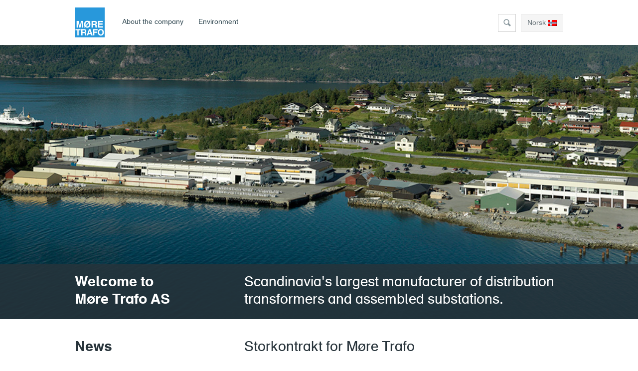

--- FILE ---
content_type: text/html; charset=UTF-8
request_url: https://moretrafo.no/en/
body_size: 8428
content:
<!DOCTYPE html>
<!--[if lt IE 7]> <html class="no-js ie6 oldie" lang="en-US"> <![endif]-->
<!--[if IE 7]>    <html class="no-js ie7 oldie" lang="en-US"> <![endif]-->
<!--[if IE 8]>    <html class="no-js ie8 oldie" lang="en-US"> <![endif]-->
<!--[if gt IE 8]><!--> <html class="no-js" lang="en-US"> <!--<![endif]-->
<head>

	<meta name="author" content="Heydays">
	<meta charset="utf-8">
	
	<meta http-equiv="Content-Language" content="en-US" />
	
	<meta http-equiv="X-UA-Compitable" content="IE=edge,chrome=1">
	<meta name="viewport" content="width=device-width">
	<title>Møre Trafo - Velkommen</title>
	
	<link rel="shortcut icon" href="https://moretrafo.no/favicon.ico">
	
	<!-- MOBILE META START -->
	
	<meta name="HandheldFriendly" content="True">
	<meta name="MobileOptimized" content="320">
	
	<link rel="apple-touch-icon-precomposed" href="https://moretrafo.no/apple-touch-icon-precomposed.png">
	<link rel="apple-touch-icon-precomposed" sizes="72x72" href="https://moretrafo.no/apple-touch-icon-72x72-precomposed.png">
	<link rel="apple-touch-icon-precomposed" sizes="114x114" href="https://moretrafo.no/apple-touch-icon-114x114-precomposed.png">
	
	<meta name="msapplication-TileColor" content="#0098d7">
	<meta name="msapplication-TileImage" content="https://moretrafo.no/wp-content/themes/moretrafo/images/lowres/logo.png">

	<meta http-equiv="cleartype" content="on">
	
	<!-- MOBILE META END -->

		<link rel="stylesheet" href="https://moretrafo.no/wp-content/themes/moretrafo/css/style.css" media="screen, projection">
	<link rel="stylesheet" href="https://moretrafo.no/wp-content/themes/moretrafo/css/print.css" media="print">
	
	<!--[if lte IE 8]>
	<script src="https://moretrafo.no/wp-content/themes/moretrafo/js/vendor/selectivizr.min.js"></script>
	<script src="https://moretrafo.no/wp-content/themes/moretrafo/js/vendor/respond.min.js"></script>
	<![endif]-->
	
	<meta name='robots' content='index, follow, max-image-preview:large, max-snippet:-1, max-video-preview:-1' />
<link rel="alternate" hreflang="nb-no" href="https://moretrafo.no" />
<link rel="alternate" hreflang="en-us" href="https://moretrafo.no/en/" />
<link rel="alternate" hreflang="x-default" href="https://moretrafo.no" />

	<!-- This site is optimized with the Yoast SEO plugin v24.5 - https://yoast.com/wordpress/plugins/seo/ -->
	<meta name="description" content="Skandinavias største produsent av fordelingstransformatorer og ferdigmonterte nettstasjoner." />
	<link rel="canonical" href="https://moretrafo.no/en/" />
	<meta property="og:locale" content="en_US" />
	<meta property="og:type" content="website" />
	<meta property="og:title" content="Møre Trafo - Velkommen" />
	<meta property="og:description" content="Skandinavias største produsent av fordelingstransformatorer og ferdigmonterte nettstasjoner." />
	<meta property="og:url" content="https://moretrafo.no/en/" />
	<meta property="og:site_name" content="Møre Trafo" />
	<meta property="article:publisher" content="https://www.facebook.com/moretrafo" />
	<meta property="article:modified_time" content="2014-09-29T09:29:24+00:00" />
	<script type="application/ld+json" class="yoast-schema-graph">{"@context":"https://schema.org","@graph":[{"@type":"WebPage","@id":"https://moretrafo.no/en/","url":"https://moretrafo.no/en/","name":"Møre Trafo - Velkommen","isPartOf":{"@id":"https://moretrafo.no/en/#website"},"about":{"@id":"https://moretrafo.no/en/#organization"},"datePublished":"2013-05-28T07:09:31+00:00","dateModified":"2014-09-29T09:29:24+00:00","description":"Skandinavias største produsent av fordelingstransformatorer og ferdigmonterte nettstasjoner.","breadcrumb":{"@id":"https://moretrafo.no/en/#breadcrumb"},"inLanguage":"en-US","potentialAction":[{"@type":"ReadAction","target":["https://moretrafo.no/en/"]}]},{"@type":"BreadcrumbList","@id":"https://moretrafo.no/en/#breadcrumb","itemListElement":[{"@type":"ListItem","position":1,"name":"Hjem"}]},{"@type":"WebSite","@id":"https://moretrafo.no/en/#website","url":"https://moretrafo.no/en/","name":"Møre Trafo","description":"Mer av det som teller","publisher":{"@id":"https://moretrafo.no/en/#organization"},"potentialAction":[{"@type":"SearchAction","target":{"@type":"EntryPoint","urlTemplate":"https://moretrafo.no/en/?s={search_term_string}"},"query-input":{"@type":"PropertyValueSpecification","valueRequired":true,"valueName":"search_term_string"}}],"inLanguage":"en-US"},{"@type":"Organization","@id":"https://moretrafo.no/en/#organization","name":"Møre Trafo","url":"https://moretrafo.no/en/","logo":{"@type":"ImageObject","inLanguage":"en-US","@id":"https://moretrafo.no/en/#/schema/logo/image/","url":"https://moretrafo.no/wp-content/uploads/2023/04/logo_img.png","contentUrl":"https://moretrafo.no/wp-content/uploads/2023/04/logo_img.png","width":1924,"height":1010,"caption":"Møre Trafo"},"image":{"@id":"https://moretrafo.no/en/#/schema/logo/image/"},"sameAs":["https://www.facebook.com/moretrafo"]}]}</script>
	<!-- / Yoast SEO plugin. -->


<script type="text/javascript">
/* <![CDATA[ */
window._wpemojiSettings = {"baseUrl":"https:\/\/s.w.org\/images\/core\/emoji\/15.0.3\/72x72\/","ext":".png","svgUrl":"https:\/\/s.w.org\/images\/core\/emoji\/15.0.3\/svg\/","svgExt":".svg","source":{"concatemoji":"https:\/\/moretrafo.no\/wp-includes\/js\/wp-emoji-release.min.js?ver=6.5.7"}};
/*! This file is auto-generated */
!function(i,n){var o,s,e;function c(e){try{var t={supportTests:e,timestamp:(new Date).valueOf()};sessionStorage.setItem(o,JSON.stringify(t))}catch(e){}}function p(e,t,n){e.clearRect(0,0,e.canvas.width,e.canvas.height),e.fillText(t,0,0);var t=new Uint32Array(e.getImageData(0,0,e.canvas.width,e.canvas.height).data),r=(e.clearRect(0,0,e.canvas.width,e.canvas.height),e.fillText(n,0,0),new Uint32Array(e.getImageData(0,0,e.canvas.width,e.canvas.height).data));return t.every(function(e,t){return e===r[t]})}function u(e,t,n){switch(t){case"flag":return n(e,"\ud83c\udff3\ufe0f\u200d\u26a7\ufe0f","\ud83c\udff3\ufe0f\u200b\u26a7\ufe0f")?!1:!n(e,"\ud83c\uddfa\ud83c\uddf3","\ud83c\uddfa\u200b\ud83c\uddf3")&&!n(e,"\ud83c\udff4\udb40\udc67\udb40\udc62\udb40\udc65\udb40\udc6e\udb40\udc67\udb40\udc7f","\ud83c\udff4\u200b\udb40\udc67\u200b\udb40\udc62\u200b\udb40\udc65\u200b\udb40\udc6e\u200b\udb40\udc67\u200b\udb40\udc7f");case"emoji":return!n(e,"\ud83d\udc26\u200d\u2b1b","\ud83d\udc26\u200b\u2b1b")}return!1}function f(e,t,n){var r="undefined"!=typeof WorkerGlobalScope&&self instanceof WorkerGlobalScope?new OffscreenCanvas(300,150):i.createElement("canvas"),a=r.getContext("2d",{willReadFrequently:!0}),o=(a.textBaseline="top",a.font="600 32px Arial",{});return e.forEach(function(e){o[e]=t(a,e,n)}),o}function t(e){var t=i.createElement("script");t.src=e,t.defer=!0,i.head.appendChild(t)}"undefined"!=typeof Promise&&(o="wpEmojiSettingsSupports",s=["flag","emoji"],n.supports={everything:!0,everythingExceptFlag:!0},e=new Promise(function(e){i.addEventListener("DOMContentLoaded",e,{once:!0})}),new Promise(function(t){var n=function(){try{var e=JSON.parse(sessionStorage.getItem(o));if("object"==typeof e&&"number"==typeof e.timestamp&&(new Date).valueOf()<e.timestamp+604800&&"object"==typeof e.supportTests)return e.supportTests}catch(e){}return null}();if(!n){if("undefined"!=typeof Worker&&"undefined"!=typeof OffscreenCanvas&&"undefined"!=typeof URL&&URL.createObjectURL&&"undefined"!=typeof Blob)try{var e="postMessage("+f.toString()+"("+[JSON.stringify(s),u.toString(),p.toString()].join(",")+"));",r=new Blob([e],{type:"text/javascript"}),a=new Worker(URL.createObjectURL(r),{name:"wpTestEmojiSupports"});return void(a.onmessage=function(e){c(n=e.data),a.terminate(),t(n)})}catch(e){}c(n=f(s,u,p))}t(n)}).then(function(e){for(var t in e)n.supports[t]=e[t],n.supports.everything=n.supports.everything&&n.supports[t],"flag"!==t&&(n.supports.everythingExceptFlag=n.supports.everythingExceptFlag&&n.supports[t]);n.supports.everythingExceptFlag=n.supports.everythingExceptFlag&&!n.supports.flag,n.DOMReady=!1,n.readyCallback=function(){n.DOMReady=!0}}).then(function(){return e}).then(function(){var e;n.supports.everything||(n.readyCallback(),(e=n.source||{}).concatemoji?t(e.concatemoji):e.wpemoji&&e.twemoji&&(t(e.twemoji),t(e.wpemoji)))}))}((window,document),window._wpemojiSettings);
/* ]]> */
</script>
<style id='wp-emoji-styles-inline-css' type='text/css'>

	img.wp-smiley, img.emoji {
		display: inline !important;
		border: none !important;
		box-shadow: none !important;
		height: 1em !important;
		width: 1em !important;
		margin: 0 0.07em !important;
		vertical-align: -0.1em !important;
		background: none !important;
		padding: 0 !important;
	}
</style>
<link rel='stylesheet' id='wp-block-library-css' href='https://moretrafo.no/wp-includes/css/dist/block-library/style.min.css?ver=6.5.7' type='text/css' media='all' />
<style id='classic-theme-styles-inline-css' type='text/css'>
/*! This file is auto-generated */
.wp-block-button__link{color:#fff;background-color:#32373c;border-radius:9999px;box-shadow:none;text-decoration:none;padding:calc(.667em + 2px) calc(1.333em + 2px);font-size:1.125em}.wp-block-file__button{background:#32373c;color:#fff;text-decoration:none}
</style>
<style id='global-styles-inline-css' type='text/css'>
body{--wp--preset--color--black: #000000;--wp--preset--color--cyan-bluish-gray: #abb8c3;--wp--preset--color--white: #ffffff;--wp--preset--color--pale-pink: #f78da7;--wp--preset--color--vivid-red: #cf2e2e;--wp--preset--color--luminous-vivid-orange: #ff6900;--wp--preset--color--luminous-vivid-amber: #fcb900;--wp--preset--color--light-green-cyan: #7bdcb5;--wp--preset--color--vivid-green-cyan: #00d084;--wp--preset--color--pale-cyan-blue: #8ed1fc;--wp--preset--color--vivid-cyan-blue: #0693e3;--wp--preset--color--vivid-purple: #9b51e0;--wp--preset--gradient--vivid-cyan-blue-to-vivid-purple: linear-gradient(135deg,rgba(6,147,227,1) 0%,rgb(155,81,224) 100%);--wp--preset--gradient--light-green-cyan-to-vivid-green-cyan: linear-gradient(135deg,rgb(122,220,180) 0%,rgb(0,208,130) 100%);--wp--preset--gradient--luminous-vivid-amber-to-luminous-vivid-orange: linear-gradient(135deg,rgba(252,185,0,1) 0%,rgba(255,105,0,1) 100%);--wp--preset--gradient--luminous-vivid-orange-to-vivid-red: linear-gradient(135deg,rgba(255,105,0,1) 0%,rgb(207,46,46) 100%);--wp--preset--gradient--very-light-gray-to-cyan-bluish-gray: linear-gradient(135deg,rgb(238,238,238) 0%,rgb(169,184,195) 100%);--wp--preset--gradient--cool-to-warm-spectrum: linear-gradient(135deg,rgb(74,234,220) 0%,rgb(151,120,209) 20%,rgb(207,42,186) 40%,rgb(238,44,130) 60%,rgb(251,105,98) 80%,rgb(254,248,76) 100%);--wp--preset--gradient--blush-light-purple: linear-gradient(135deg,rgb(255,206,236) 0%,rgb(152,150,240) 100%);--wp--preset--gradient--blush-bordeaux: linear-gradient(135deg,rgb(254,205,165) 0%,rgb(254,45,45) 50%,rgb(107,0,62) 100%);--wp--preset--gradient--luminous-dusk: linear-gradient(135deg,rgb(255,203,112) 0%,rgb(199,81,192) 50%,rgb(65,88,208) 100%);--wp--preset--gradient--pale-ocean: linear-gradient(135deg,rgb(255,245,203) 0%,rgb(182,227,212) 50%,rgb(51,167,181) 100%);--wp--preset--gradient--electric-grass: linear-gradient(135deg,rgb(202,248,128) 0%,rgb(113,206,126) 100%);--wp--preset--gradient--midnight: linear-gradient(135deg,rgb(2,3,129) 0%,rgb(40,116,252) 100%);--wp--preset--font-size--small: 13px;--wp--preset--font-size--medium: 20px;--wp--preset--font-size--large: 36px;--wp--preset--font-size--x-large: 42px;--wp--preset--spacing--20: 0.44rem;--wp--preset--spacing--30: 0.67rem;--wp--preset--spacing--40: 1rem;--wp--preset--spacing--50: 1.5rem;--wp--preset--spacing--60: 2.25rem;--wp--preset--spacing--70: 3.38rem;--wp--preset--spacing--80: 5.06rem;--wp--preset--shadow--natural: 6px 6px 9px rgba(0, 0, 0, 0.2);--wp--preset--shadow--deep: 12px 12px 50px rgba(0, 0, 0, 0.4);--wp--preset--shadow--sharp: 6px 6px 0px rgba(0, 0, 0, 0.2);--wp--preset--shadow--outlined: 6px 6px 0px -3px rgba(255, 255, 255, 1), 6px 6px rgba(0, 0, 0, 1);--wp--preset--shadow--crisp: 6px 6px 0px rgba(0, 0, 0, 1);}:where(.is-layout-flex){gap: 0.5em;}:where(.is-layout-grid){gap: 0.5em;}body .is-layout-flex{display: flex;}body .is-layout-flex{flex-wrap: wrap;align-items: center;}body .is-layout-flex > *{margin: 0;}body .is-layout-grid{display: grid;}body .is-layout-grid > *{margin: 0;}:where(.wp-block-columns.is-layout-flex){gap: 2em;}:where(.wp-block-columns.is-layout-grid){gap: 2em;}:where(.wp-block-post-template.is-layout-flex){gap: 1.25em;}:where(.wp-block-post-template.is-layout-grid){gap: 1.25em;}.has-black-color{color: var(--wp--preset--color--black) !important;}.has-cyan-bluish-gray-color{color: var(--wp--preset--color--cyan-bluish-gray) !important;}.has-white-color{color: var(--wp--preset--color--white) !important;}.has-pale-pink-color{color: var(--wp--preset--color--pale-pink) !important;}.has-vivid-red-color{color: var(--wp--preset--color--vivid-red) !important;}.has-luminous-vivid-orange-color{color: var(--wp--preset--color--luminous-vivid-orange) !important;}.has-luminous-vivid-amber-color{color: var(--wp--preset--color--luminous-vivid-amber) !important;}.has-light-green-cyan-color{color: var(--wp--preset--color--light-green-cyan) !important;}.has-vivid-green-cyan-color{color: var(--wp--preset--color--vivid-green-cyan) !important;}.has-pale-cyan-blue-color{color: var(--wp--preset--color--pale-cyan-blue) !important;}.has-vivid-cyan-blue-color{color: var(--wp--preset--color--vivid-cyan-blue) !important;}.has-vivid-purple-color{color: var(--wp--preset--color--vivid-purple) !important;}.has-black-background-color{background-color: var(--wp--preset--color--black) !important;}.has-cyan-bluish-gray-background-color{background-color: var(--wp--preset--color--cyan-bluish-gray) !important;}.has-white-background-color{background-color: var(--wp--preset--color--white) !important;}.has-pale-pink-background-color{background-color: var(--wp--preset--color--pale-pink) !important;}.has-vivid-red-background-color{background-color: var(--wp--preset--color--vivid-red) !important;}.has-luminous-vivid-orange-background-color{background-color: var(--wp--preset--color--luminous-vivid-orange) !important;}.has-luminous-vivid-amber-background-color{background-color: var(--wp--preset--color--luminous-vivid-amber) !important;}.has-light-green-cyan-background-color{background-color: var(--wp--preset--color--light-green-cyan) !important;}.has-vivid-green-cyan-background-color{background-color: var(--wp--preset--color--vivid-green-cyan) !important;}.has-pale-cyan-blue-background-color{background-color: var(--wp--preset--color--pale-cyan-blue) !important;}.has-vivid-cyan-blue-background-color{background-color: var(--wp--preset--color--vivid-cyan-blue) !important;}.has-vivid-purple-background-color{background-color: var(--wp--preset--color--vivid-purple) !important;}.has-black-border-color{border-color: var(--wp--preset--color--black) !important;}.has-cyan-bluish-gray-border-color{border-color: var(--wp--preset--color--cyan-bluish-gray) !important;}.has-white-border-color{border-color: var(--wp--preset--color--white) !important;}.has-pale-pink-border-color{border-color: var(--wp--preset--color--pale-pink) !important;}.has-vivid-red-border-color{border-color: var(--wp--preset--color--vivid-red) !important;}.has-luminous-vivid-orange-border-color{border-color: var(--wp--preset--color--luminous-vivid-orange) !important;}.has-luminous-vivid-amber-border-color{border-color: var(--wp--preset--color--luminous-vivid-amber) !important;}.has-light-green-cyan-border-color{border-color: var(--wp--preset--color--light-green-cyan) !important;}.has-vivid-green-cyan-border-color{border-color: var(--wp--preset--color--vivid-green-cyan) !important;}.has-pale-cyan-blue-border-color{border-color: var(--wp--preset--color--pale-cyan-blue) !important;}.has-vivid-cyan-blue-border-color{border-color: var(--wp--preset--color--vivid-cyan-blue) !important;}.has-vivid-purple-border-color{border-color: var(--wp--preset--color--vivid-purple) !important;}.has-vivid-cyan-blue-to-vivid-purple-gradient-background{background: var(--wp--preset--gradient--vivid-cyan-blue-to-vivid-purple) !important;}.has-light-green-cyan-to-vivid-green-cyan-gradient-background{background: var(--wp--preset--gradient--light-green-cyan-to-vivid-green-cyan) !important;}.has-luminous-vivid-amber-to-luminous-vivid-orange-gradient-background{background: var(--wp--preset--gradient--luminous-vivid-amber-to-luminous-vivid-orange) !important;}.has-luminous-vivid-orange-to-vivid-red-gradient-background{background: var(--wp--preset--gradient--luminous-vivid-orange-to-vivid-red) !important;}.has-very-light-gray-to-cyan-bluish-gray-gradient-background{background: var(--wp--preset--gradient--very-light-gray-to-cyan-bluish-gray) !important;}.has-cool-to-warm-spectrum-gradient-background{background: var(--wp--preset--gradient--cool-to-warm-spectrum) !important;}.has-blush-light-purple-gradient-background{background: var(--wp--preset--gradient--blush-light-purple) !important;}.has-blush-bordeaux-gradient-background{background: var(--wp--preset--gradient--blush-bordeaux) !important;}.has-luminous-dusk-gradient-background{background: var(--wp--preset--gradient--luminous-dusk) !important;}.has-pale-ocean-gradient-background{background: var(--wp--preset--gradient--pale-ocean) !important;}.has-electric-grass-gradient-background{background: var(--wp--preset--gradient--electric-grass) !important;}.has-midnight-gradient-background{background: var(--wp--preset--gradient--midnight) !important;}.has-small-font-size{font-size: var(--wp--preset--font-size--small) !important;}.has-medium-font-size{font-size: var(--wp--preset--font-size--medium) !important;}.has-large-font-size{font-size: var(--wp--preset--font-size--large) !important;}.has-x-large-font-size{font-size: var(--wp--preset--font-size--x-large) !important;}
.wp-block-navigation a:where(:not(.wp-element-button)){color: inherit;}
:where(.wp-block-post-template.is-layout-flex){gap: 1.25em;}:where(.wp-block-post-template.is-layout-grid){gap: 1.25em;}
:where(.wp-block-columns.is-layout-flex){gap: 2em;}:where(.wp-block-columns.is-layout-grid){gap: 2em;}
.wp-block-pullquote{font-size: 1.5em;line-height: 1.6;}
</style>
<link rel='stylesheet' id='wpml-blocks-css' href='https://moretrafo.no/wp-content/plugins/sitepress-multilingual-cms/dist/css/blocks/styles.css?ver=4.6.3' type='text/css' media='all' />
<script type="text/javascript" src="https://moretrafo.no/wp-includes/js/jquery/jquery.min.js?ver=3.7.1" id="jquery-core-js"></script>
<script type="text/javascript" src="https://moretrafo.no/wp-includes/js/jquery/jquery-migrate.min.js?ver=3.4.1" id="jquery-migrate-js"></script>
<script type="text/javascript" src="https://moretrafo.no/wp-content/themes/moretrafo/js/vendor/modernizr.min.js?ver=2.6.2" id="modernizr-js"></script>
<link rel="https://api.w.org/" href="https://moretrafo.no/en/wp-json/" /><link rel="alternate" type="application/json" href="https://moretrafo.no/en/wp-json/wp/v2/pages/123" /><link rel="EditURI" type="application/rsd+xml" title="RSD" href="https://moretrafo.no/xmlrpc.php?rsd" />
<meta name="generator" content="WordPress 6.5.7" />
<link rel='shortlink' href='https://moretrafo.no/en/' />
<link rel="alternate" type="application/json+oembed" href="https://moretrafo.no/en/wp-json/oembed/1.0/embed?url=https%3A%2F%2Fmoretrafo.no%2Fen%2F" />
<link rel="alternate" type="text/xml+oembed" href="https://moretrafo.no/en/wp-json/oembed/1.0/embed?url=https%3A%2F%2Fmoretrafo.no%2Fen%2F&#038;format=xml" />
<link rel="icon" href="https://moretrafo.no/wp-content/uploads/2024/11/cropped-MT-logo_2015-32x32.png" sizes="32x32" />
<link rel="icon" href="https://moretrafo.no/wp-content/uploads/2024/11/cropped-MT-logo_2015-192x192.png" sizes="192x192" />
<link rel="apple-touch-icon" href="https://moretrafo.no/wp-content/uploads/2024/11/cropped-MT-logo_2015-180x180.png" />
<meta name="msapplication-TileImage" content="https://moretrafo.no/wp-content/uploads/2024/11/cropped-MT-logo_2015-270x270.png" />
	
</head>
<body class="home page-template page-template-moretrafo3 page-template-moretrafo3-php page page-id-123">

<!--[if lt IE 8]>
    <p class="chromeframe">You are using an <strong>outdated</strong> browser. Please <a href="http://browsehappy.com/">upgrade your browser</a> to improve your experience.</p>
<![endif]-->

<div id="wrap">
	
	<header id="branding" class="group print-hidden">
		
		<div class="row">
			
			<div class="group top-bar span12">
				
				<div class="nav-top">
					<a id="logo" rel="home" href="https://moretrafo.no/en/">
						<img src="https://moretrafo.no/wp-content/themes/moretrafo/images/svg/logo.svg" onerror="this.src='https://moretrafo.no/wp-content/themes/moretrafo/images/lowres/logo.png'" alt="Møre Trafo">
					</a>
					<a href="#" id="menu-trigger">Menu</a>
				</div>
						
				<div class="nav-wrap">
					
					<nav id="menu-primary" class="group"><ul id="menu-main-menu" class="menu"><li id="menu-item-933" class="menu-item menu-item-type-post_type menu-item-object-page menu-item-933"><a href="https://moretrafo.no/en/about/">About the company</a></li>
<li id="menu-item-940" class="menu-item menu-item-type-post_type menu-item-object-page menu-item-940"><a href="https://moretrafo.no/en/miljo/">Environment</a></li>
</ul></nav>					
					<div class="extras">
						<div class="inner">
							<form role="search" method="get" id="searchexpand" action="https://moretrafo.no/en/">
	<label class="screen-reader-text" for="s">Search</label>
    <input class="input" type="text" value="" name="s" autocomplete="off" />
    <input type="submit" class="submit" value="Search" />
</form>							<a title="Bytt språk" class="button-secondary" href="https://moretrafo.no">
			Norsk
			<img src="https://moretrafo.no/wp-content/plugins/sitepress-multilingual-cms/res/flags/nb.png" alt="Flag">
		</a>													</div>
					</div>
				
				</div>
				
			</div>
			
		</div>
		
		<div class="submenu-wrap">
			<div class="row">
				<div class="span12">
				<ul id="menu-secondary" class=""></ul>				</div>
			</div>
		</div>
		
	</header>
	
	<div id="main">
	<div id="content" role="main">
		
				
				<section>
			<div class="campaign royalSlider2">
			
				
				<article class="rsContent">
					
										
						<img class="rsImg" src="https://moretrafo.no/wp-content/uploads/2013/05/more_trafo_anlegg.jpg" alt="">
					
										
										<figure class="rsCaption">
						<div class="row inner-box">
							<div class="span4">
								<h1>Welcome to <br>Møre Trafo AS</h1>
							</div>
							<div class="span8">
								<p class="content text-large">Scandinavia's largest manufacturer of distribution transformers and assembled substations.</p>
															</div>
						</div>
					</figure>
										
				</article>
				
				
			</div>
			<script>
			jQuery(document).ready(function(){
				jQuery(".royalSlider2").royalSlider({
					keyboardNavEnabled: true,
					/*autoScaleSlider: true,*/
					imageScaleMode: 'fill',
					slidesSpacing: 0,
					loop: true,
					delay: 7000,
					/*transitionType: 'fade',*/
					slidesOrientation: 'vertical',
					globalCaption: true,
					autoPlay: {
						enabled: true,
						pauseOnHover: true,
						delay: 7000
					},
					sliderDrag: false
				});
			});
			</script>
			<style>
			.royalSlider2{
				width: 100%;
				height: 550px;
				position: relative;
			}
			.royalSlider2.campaign .rsGCaption {
				width: 100%;
				position: absolute;
				bottom: 0;
				left: 0;
				text-align: left;
				/* background: url(../images/oldies/ie-caption-transp.png) repeat; */
				background: rgba(39, 52, 59, 0.85);
				color: #FFF;
			}
			.royalSlider2.campaign .rsGCaption .inner-box h1, .royalSlider2.campaign .rsGCaption .inner-box h2 {
				color: #FFF;
			}
			.royalSlider2.campaign .rsGCaption .inner-box {
				color: #FFF;
    			padding: 20px 0;
			}
			</style>
		</section>
				
		<section class="blogfront padded">
			
			<div class="row">
				
				<div class="span4 latest-news">
										<h2 class="news-title"><a href="https://moretrafo.no/en/aktuelt/">News</a></h2>
					(Norwegian only)					<!-- AV -->			<br>
					<h2 class="news-title">Spor sending</h2>
					<script>
						jQuery(document).ready(function(){
							jQuery("#trackorderBtn").click(trackOrder);   
						});
						
						trackOrder = function(){
							var tracknum = jQuery("#trackNumber").val();
							for(var i=tracknum.length; i<10; i++)
							{
								tracknum = "0"+tracknum;
							}
							var url = 'http://tt.translog.no/Track/TrackReferenceNumbers/M0r3Tr4F0/'+tracknum;
							var win = window.open(url, '_blank');
							win.focus();
						};
					</script>
					
					<input id="trackNumber" type="text" class="input" placeholder="Møre Trafo Ordrenummer">
					<button class="button-secondary" id="trackorderBtn">Søk</button>
<!-- AV end -->
				</div>
				
				<div class="span8 wrap">
					<article id="post-7860" class="post-7860 post type-post status-publish format-standard hentry category-aktuelt">
	
	
	<div class="row">
		
		<header class="entry-header span8">
						<h2 class="entry-title normal">
				<a href="https://moretrafo.no/storkontrakt-for-more-trafo/">Storkontrakt for Møre Trafo</a>
			</h2>
					</header>
		
	</div>

		
		
	<div class="row">
	
		<div class="span8 entry-body">
			
			
							
				
				<div class="entry-excerpt">Møre Trafo har landet en rammeavtale med en potensiell verdi på 400 millioner kroner.</div>
				
									
			<a class="read-more" href="https://moretrafo.no/storkontrakt-for-more-trafo/">Read more <span class="icon-arrow-big-right"></span></a>
			
			
		</div>
		
		<aside class="span4 entry-sidebar">
		
			<div class="entry-meta">

						
						
			</div>
			
		</aside>
		
	</div>
	
</article><article id="post-7822" class="post-7822 post type-post status-publish format-standard hentry category-aktuelt">
	
	
	<div class="row">
		
		<header class="entry-header span8">
						<h2 class="entry-title normal">
				<a href="https://moretrafo.no/superfornoyde-studenter/">Superfornøyde studenter</a>
			</h2>
					</header>
		
	</div>

		
		
	<div class="row">
	
		<div class="span8 entry-body">
			
			
							
				
				<div class="entry-excerpt">Engasjerte studenter fra Elkraft-trinnet ved Fagskolen i Møre og Romsdal i Ålesund fikk se hvordan transformatorer blir til – helt fra kjerne og vikling til ferdig testet produkt.</div>
				
									
			<a class="read-more" href="https://moretrafo.no/superfornoyde-studenter/">Read more <span class="icon-arrow-big-right"></span></a>
			
			
		</div>
		
		<aside class="span4 entry-sidebar">
		
			<div class="entry-meta">

						
						
			</div>
			
		</aside>
		
	</div>
	
</article><article id="post-7794" class="post-7794 post type-post status-publish format-standard hentry category-aktuelt">
	
	
	<div class="row">
		
		<header class="entry-header span8">
						<h2 class="entry-title normal">
				<a href="https://moretrafo.no/ledig-stilling-ettermarkedsansvarlig/">LEDIG STILLING! Ettermarkedsansvarlig</a>
			</h2>
					</header>
		
	</div>

		
		
	<div class="row">
	
		<div class="span8 entry-body">
			
			
							
				
				<div class="entry-excerpt"></div>
				
									
			<a class="read-more" href="https://moretrafo.no/ledig-stilling-ettermarkedsansvarlig/">Read more <span class="icon-arrow-big-right"></span></a>
			
			
		</div>
		
		<aside class="span4 entry-sidebar">
		
			<div class="entry-meta">

						
						
			</div>
			
		</aside>
		
	</div>
	
</article><article id="post-7789" class="post-7789 post type-post status-publish format-standard hentry category-aktuelt category-ledige-stillinger">
	
	
	<div class="row">
		
		<header class="entry-header span8">
						<h2 class="entry-title normal">
				<a href="https://moretrafo.no/ledig-stilling-markedsansvarlig-strategisk-markedsansvarlig-til-norsk-industrileder-i-vekst/">LEDIG STILLING! Markedsansvarlig &#8211; Strategisk markedsansvarlig til norsk industrileder i vekst</a>
			</h2>
					</header>
		
	</div>

		
		
	<div class="row">
	
		<div class="span8 entry-body">
			
			
							
				
				<div class="entry-excerpt">Er du vår kommersielle drivkraft som vil bygge en sterk merkevare?<br />
Møre Trafo er inne i en spennende vekstfase og søker en markedsansvarlig som vil lede og løfte selskapets kommersielle utvikling.<br />
<br />
Som markedsleder på transformatorer og nettstasjoner i Norge er vi nå midt i en strategisk utvikling for å styrke posisjonen vår i et marked i endring. For å lykkes skal vi samle og profesjonalisere vårt markedsarbeid - fra strategi og kommunikasjon til ettermarked og kundeopplevelse.<br />
<br />
Dette er rollen for deg som evner å tenke helhetlig, men også drive frem konkrete resultater. Du får en sentral plass i selskapets kommersielle satsing og blir bindeleddet mellom salg, produktutvikling, produksjon, kundeservice og ettermarked.<br />
<br />
Vår ambisjon er klar: å være kundens partner - ikke bare en leverandør.<br />
<br />
</div>
				
									
			<a class="read-more" href="https://moretrafo.no/ledig-stilling-markedsansvarlig-strategisk-markedsansvarlig-til-norsk-industrileder-i-vekst/">Read more <span class="icon-arrow-big-right"></span></a>
			
			
		</div>
		
		<aside class="span4 entry-sidebar">
		
			<div class="entry-meta">

						
						
			</div>
			
		</aside>
		
	</div>
	
</article><article id="post-7605" class="post-7605 post type-post status-publish format-standard hentry category-aktuelt">
	
	
	<div class="row">
		
		<header class="entry-header span8">
						<h2 class="entry-title normal">
				<a href="https://moretrafo.no/noe-av-det-beste-jeg-har-vaert-med-pa/">— Noe av det beste jeg har vært med på!</a>
			</h2>
					</header>
		
	</div>

		
		
	<div class="row">
	
		<div class="span8 entry-body">
			
			
							
				
				<div class="entry-excerpt">Møre Trafos attraktive fagdag var igjen «sprengt» med 42 påmeldte fra 12 forskjellige selskaper i bransjen. </div>
				
									
			<a class="read-more" href="https://moretrafo.no/noe-av-det-beste-jeg-har-vaert-med-pa/">Read more <span class="icon-arrow-big-right"></span></a>
			
			
		</div>
		
		<aside class="span4 entry-sidebar">
		
			<div class="entry-meta">

						
						
			</div>
			
		</aside>
		
	</div>
	
</article>				</div>
				
			</div>
			
		</section>
		<section class="blogfront padded tools"> <!-- AV -->
			
			<div class="row">
				
				<div class="span4">
					
						
				</div>
								
				<div class="span8 wrap">
				</div>
							
			</div>
			
		</section> <!-- AV end -->
	</div><!-- #content2 -->

		</div><!-- #main -->
	
	</div><!-- #wrap -->
	
	<footer id="footer" role="contentinfo">
		
				
		<div class="row info">
			<div class="span4 column first">
				<h4></h4>
			</div>
			<div class="span4 column">
				<h4>Address</h4>
							</div>
			<div class="span4 column last">
				<h4>Contact</h4>
							</div>
		</div>
		
		<div class="credits print-hidden">
			<div class="row">
				<div class="span4">&copy; Møre Trafo 2025</div>
				<div class="span8">
					<p>Nettside utviklet av <a href="http://heydays.no">Heydays</a></p>
				</div>
			</div>
		</div>
		
	</footer>

	<script>
	(function(i,s,o,g,r,a,m){i['GoogleAnalyticsObject']=r;i[r]=i[r]||function(){
	(i[r].q=i[r].q||[]).push(arguments)},i[r].l=1*new Date();a=s.createElement(o),
	m=s.getElementsByTagName(o)[0];a.async=1;a.src=g;m.parentNode.insertBefore(a,m)
	})(window,document,'script','//www.google-analytics.com/analytics.js','ga');
	ga('create', 'UA-55069233-1', 'auto');
	ga('send', 'pageview');
	</script>

<script type="text/javascript" src="https://moretrafo.no/wp-content/themes/moretrafo/inc/royalslider/jquery.royalslider.min.js?ver=9.2.0" id="royalslider-js"></script>
<script type="text/javascript" id="all-js-extra">
/* <![CDATA[ */
var data = {"template_url":"https:\/\/moretrafo.no\/wp-content\/themes\/moretrafo","ajax_url":"https:\/\/moretrafo.no\/wp-admin\/admin-ajax.php","root":"http:\/\/moretrafo.no"};
/* ]]> */
</script>
<script type="text/javascript" src="https://moretrafo.no/wp-content/themes/moretrafo/js/min/all.min.js?ver=1.0" id="all-js"></script>
</body>
</html>

--- FILE ---
content_type: text/css
request_url: https://moretrafo.no/wp-content/themes/moretrafo/css/style.css
body_size: 17384
content:
html,
body,
div,
span,
applet,
object,
iframe,
h1,
h2,
h3,
h4,
h5,
h6,
p,
blockquote,
pre,
a,
abbr,
acronym,
address,
big,
cite,
code,
del,
dfn,
em,
img,
ins,
kbd,
q,
s,
samp,
small,
strike,
strong,
sub,
sup,
tt,
var,
b,
u,
i,
center,
dl,
dt,
dd,
ol,
ul,
li,
fieldset,
form,
label,
legend,
table,
caption,
tbody,
tfoot,
thead,
tr,
th,
td,
article,
aside,
canvas,
details,
embed,
figure,
figcaption,
footer,
header,
hgroup,
menu,
nav,
output,
ruby,
section,
summary,
time,
mark,
audio,
video {
  margin: 0;
  padding: 0;
  border: 0;
  font-size: 100%;
  font: inherit;
  vertical-align: baseline;
}
article,
aside,
details,
figcaption,
figure,
footer,
header,
hgroup,
menu,
nav,
section {
  display: block;
}
body {
  line-height: 1;
}
ul,
ol {
  list-style: none;
}
blockquote,
q {
  quotes: none;
}
blockquote:before,
blockquote:after,
q:before,
q:after {
  content: '';
  content: none;
}
table {
  border-collapse: collapse;
  border-spacing: 0;
}
body.ie6,
body.ie7,
body.ie8,
body.ie9 {
  behavior: url("csshover3.htc");
}
:focus {
  outline: 0;
}
a img {
  border: none;
}
a:hover,
a:active {
  outline: none;
}
a:focus {
  -moz-outline-style: none;
  outline: none !important;
}
.clearfix:after {
  clear: both;
  content: ' ';
  display: block;
  font-size: 0;
  line-height: 0;
  visibility: hidden;
  width: 0;
  height: 0;
}
* html .clearfix,
*:first-child + html .clearfix {
  zoom: 1;
}
.group:before,
.group:after {
  content: "";
  display: table;
}
.group:after {
  clear: both;
}
.group {
  zoom: 1;
}
/*
<!--[if gte IE 9]>
  <style type="text/css">
    .gradient {
       filter: none;
    }
  </style>
<![endif]-->
*/
html,
body {
  min-width: 1020px;
}
.row {
  width: 1020px;
  margin: 0 auto;
  zoom: 1;
}
.row:before,
.row:after {
  content: "";
  display: table;
}
.row:after {
  clear: both;
}
.span1,
.span2,
.span3,
.span4,
.span5,
.span6,
.span7,
.span8,
.span9,
.span10,
.span11,
.span12,
.spanX {
  float: left;
  margin-right: 20px;
  margin-left: 20px;
}
.span12 {
  float: none;
}
.span1 {
  width: 45px;
}
.span2 {
  width: 130px;
}
.span3 {
  width: 215px;
}
.span4 {
  width: 300px;
}
.span5 {
  width: 385px;
}
.span6 {
  width: 470px;
}
.span7 {
  width: 555px;
}
.span8 {
  width: 640px;
}
.span9 {
  width: 725px;
}
.span10 {
  width: 810px;
}
.span11 {
  width: 895px;
}
.span12 {
  width: 980px;
}
.offset2 {
  margin-left: 190px;
}
.offset4 {
  margin-left: 360px;
}
.span8.wrap {
  float: left;
  width: 680px;
  margin-left: 0;
  margin-right: 0;
}
.span8.wrap .row {
  width: auto;
}
.span6.wrap {
  float: left;
  width: 510px;
  margin-left: 0;
  margin-right: 0;
}
.span4.wrap {
  float: left;
  width: 340px;
  margin-left: 0;
  margin-right: 0;
}
.span5.wrap {
  float: left;
  width: 425px;
  margin-left: 0;
  margin-right: 0;
}
.span10.wrap {
  float: left;
  width: 850px;
  margin-left: 0;
  margin-right: 0;
}
.span12.wrap {
  width: 1020px;
  margin-left: 0;
  margin-right: 0;
}
.split-view .split-row {
  width: 510px;
}
.royalSlider.campaign .inner {
  width: 1020px;
  margin-left: -490px;
}
.right,
.float-right {
  float: right;
}
.left {
  float: left;
}
.split-view .split-left,
.split-view .split-right {
  width: 50%;
}
.split-view .split-left {
  float: left;
}
.split-view .split-right {
  float: right;
}
.split-view .split-row {
  float: right;
  margin-top: 2em;
  margin-bottom: 2em;
}
table.vertical-center {
  width: 100%;
  height: 100%;
  border-collapse: collapse;
  text-align: center;
}
table.vertical-center td {
  padding: 0;
  vertical-align: middle;
}
table.vertical-center td .inner {
  padding-left: 30px;
  padding-right: 30px;
}
@font-face {
  font-family: 'icomoon';
  src: url('fonts/icomoon.eot');
  src: url('fonts/icomoon.eot?#iefix') format('embedded-opentype'), url('fonts/icomoon.ttf') format('truetype'), url('fonts/icomoon.woff') format('woff'), url('fonts/icomoon.svg#icomoon') format('svg');
  font-weight: normal;
  font-style: normal;
}
[class*="icon-"] {
  font-family: 'icomoon';
  speak: none;
  font-style: normal;
  font-weight: normal;
  font-variant: normal;
  text-transform: none;
  line-height: 1;
  /* Better Font Rendering =========== */
  -webkit-font-smoothing: antialiased;
  -moz-osx-font-smoothing: grayscale;
}
.icon-youtube:before {
  content: "\e01f";
}
.icon-youtube2:before {
  content: "\e01e";
}
.icon-twitter3:before {
  content: "\e003";
}
.icon-facebook:before {
  content: "\e064";
}
.icon-share:before {
  content: "\e00e";
}
.icon-console:before {
  content: "\e00d";
}
.icon-font:before {
  content: "\e06e";
}
.icon-filter:before {
  content: "\e06f";
}
.icon-filter2:before {
  content: "\e070";
}
.icon-scissors:before {
  content: "\e071";
}
.icon-crop:before {
  content: "\e072";
}
.icon-radio-unchecked:before {
  content: "\e073";
}
.icon-radio-checked:before {
  content: "\e074";
}
.icon-exit:before {
  content: "\e0ab";
}
.icon-enter:before {
  content: "\e0ac";
}
.icon-plus:before {
  content: "\e0ad";
}
.icon-minus:before {
  content: "\e0ae";
}
.icon-spell-check:before {
  content: "\e0af";
}
.icon-checkmark:before {
  content: "\e0b0";
}
.icon-checkmark2:before {
  content: "\e0b1";
}
.icon-close:before {
  content: "\e0b2";
}
.icon-spam:before {
  content: "\e0b3";
}
.icon-checkmark-circle:before {
  content: "\e0b4";
}
.icon-cancel-circle:before {
  content: "\e0b5";
}
.icon-blocked:before {
  content: "\e0b6";
}
.icon-info:before {
  content: "\e0b7";
}
.icon-info2:before {
  content: "\e0b8";
}
.icon-question:before {
  content: "\e0b9";
}
.icon-notification:before {
  content: "\e0ba";
}
.icon-warning:before {
  content: "\e0bb";
}
.icon-eye-blocked:before {
  content: "\e0e8";
}
.icon-eye2:before {
  content: "\e0e9";
}
.icon-attachment:before {
  content: "\e0ea";
}
.icon-flag:before {
  content: "\e0eb";
}
.icon-link:before {
  content: "\e0ec";
}
.icon-earth:before {
  content: "\e0ed";
}
.icon-globe:before {
  content: "\e0ee";
}
.icon-upload:before {
  content: "\e0ef";
}
.icon-download:before {
  content: "\e0f0";
}
.icon-upload2:before {
  content: "\e0f1";
}
.icon-download2:before {
  content: "\e0f2";
}
.icon-cloud-upload:before {
  content: "\e0f3";
}
.icon-cloud-download:before {
  content: "\e0f4";
}
.icon-cloud:before {
  content: "\e0f5";
}
.icon-tree:before {
  content: "\e0f6";
}
.icon-menu:before {
  content: "\e0f7";
}
.icon-menu2:before {
  content: "\e0f8";
}
.icon-numbered-list:before {
  content: "\e0f9";
}
.icon-list:before {
  content: "\e0fa";
}
.icon-list2:before {
  content: "\e0fb";
}
.icon-signup:before {
  content: "\e0fc";
}
.icon-power-cord:before {
  content: "\e0fd";
}
.icon-switch:before {
  content: "\e0fe";
}
.icon-lightning:before {
  content: "\e0ff";
}
.icon-road:before {
  content: "\e103";
}
.icon-briefcase:before {
  content: "\e106";
}
.icon-remove2:before {
  content: "\e108";
}
.icon-magnet:before {
  content: "\e109";
}
.icon-lab:before {
  content: "\e10a";
}
.icon-fire:before {
  content: "\e10b";
}
.icon-dashboard:before {
  content: "\e10d";
}
.icon-meter2:before {
  content: "\e10e";
}
.icon-meter:before {
  content: "\e10f";
}
.icon-leaf:before {
  content: "\e111";
}
.icon-food:before {
  content: "\e112";
}
.icon-mug:before {
  content: "\e113";
}
.icon-glass:before {
  content: "\e114";
}
.icon-trophy:before {
  content: "\e115";
}
.icon-gift:before {
  content: "\e116";
}
.icon-bars:before {
  content: "\e117";
}
.icon-bars2:before {
  content: "\e118";
}
.icon-stats:before {
  content: "\e119";
}
.icon-pie:before {
  content: "\e11a";
}
.icon-bug:before {
  content: "\e11b";
}
.icon-aid:before {
  content: "\e11c";
}
.icon-wand:before {
  content: "\e11d";
}
.icon-hammer2:before {
  content: "\e11e";
}
.icon-cog:before {
  content: "\e11f";
}
.icon-wrench:before {
  content: "\e004";
}
.icon-unlocked:before {
  content: "\e005";
}
.icon-lock:before {
  content: "\e006";
}
.icon-lock2:before {
  content: "\e007";
}
.icon-key:before {
  content: "\e120";
}
.icon-key2:before {
  content: "\e121";
}
.icon-contract:before {
  content: "\e122";
}
.icon-expand:before {
  content: "\e123";
}
.icon-contract2:before {
  content: "\e124";
}
.icon-expand2:before {
  content: "\e125";
}
.icon-zoom-out:before {
  content: "\e126";
}
.icon-zoom-in:before {
  content: "\e127";
}
.icon-search:before {
  content: "\e128";
}
.icon-binoculars:before {
  content: "\e129";
}
.icon-spinner:before {
  content: "\e12a";
}
.icon-spinner2:before {
  content: "\e12b";
}
.icon-spinner3:before {
  content: "\e12c";
}
.icon-spinner4:before {
  content: "\e12d";
}
.icon-spinner5:before {
  content: "\e12e";
}
.icon-spinner6:before {
  content: "\e12f";
}
.icon-busy:before {
  content: "\e130";
}
.icon-quotes-left:before {
  content: "\e131";
}
.icon-user:before {
  content: "\e132";
}
.icon-user2:before {
  content: "\e133";
}
.icon-users2:before {
  content: "\e136";
}
.icon-user4:before {
  content: "\e137";
}
.icon-bubbles:before {
  content: "\e138";
}
.icon-bubbles2:before {
  content: "\e139";
}
.icon-bubble:before {
  content: "\e13a";
}
.icon-bubbles3:before {
  content: "\e002";
}
.icon-bubble2:before {
  content: "\e13b";
}
.icon-reply:before {
  content: "\e13c";
}
.icon-forward3:before {
  content: "\e13d";
}
.icon-redo:before {
  content: "\e13e";
}
.icon-undo:before {
  content: "\e13f";
}
.icon-flip:before {
  content: "\e140";
}
.icon-flip2:before {
  content: "\e141";
}
.icon-redo2:before {
  content: "\e142";
}
.icon-undo2:before {
  content: "\e143";
}
.icon-storage:before {
  content: "\e144";
}
.icon-disk:before {
  content: "\e145";
}
.icon-upload3:before {
  content: "\e146";
}
.icon-download3:before {
  content: "\e147";
}
.icon-box-remove:before {
  content: "\e148";
}
.icon-box-add:before {
  content: "\e149";
}
.icon-drawer:before {
  content: "\e14a";
}
.icon-drawer2:before {
  content: "\e14b";
}
.icon-drawer3:before {
  content: "\e14c";
}
.icon-cabinet:before {
  content: "\e14d";
}
.icon-tv:before {
  content: "\e14e";
}
.icon-tablet:before {
  content: "\e14f";
}
.icon-mobile:before {
  content: "\e150";
}
.icon-mobile2:before {
  content: "\e151";
}
.icon-laptop:before {
  content: "\e152";
}
.icon-screen:before {
  content: "\e153";
}
.icon-keyboard:before {
  content: "\e154";
}
.icon-calendar:before {
  content: "\e155";
}
.icon-calendar2:before {
  content: "\e156";
}
.icon-stopwatch:before {
  content: "\e157";
}
.icon-alarm:before {
  content: "\e159";
}
.icon-alarm2:before {
  content: "\e15a";
}
.icon-clock:before {
  content: "\e15b";
}
.icon-clock2:before {
  content: "\e15c";
}
.icon-history:before {
  content: "\e15d";
}
.icon-map:before {
  content: "\e15e";
}
.icon-map2:before {
  content: "\e15f";
}
.icon-compass:before {
  content: "\e160";
}
.icon-location:before {
  content: "\e161";
}
.icon-location2:before {
  content: "\e162";
}
.icon-pushpin:before {
  content: "\e163";
}
.icon-envelop:before {
  content: "\e164";
}
.icon-notebook:before {
  content: "\e165";
}
.icon-address-book:before {
  content: "\e166";
}
.icon-phone-hang-up:before {
  content: "\e167";
}
.icon-phone:before {
  content: "\e168";
}
.icon-support:before {
  content: "\e169";
}
.icon-calculate:before {
  content: "\e16a";
}
.icon-credit:before {
  content: "\e16b";
}
.icon-coin:before {
  content: "\e16c";
}
.icon-cart:before {
  content: "\e16d";
}
.icon-cart2:before {
  content: "\e16e";
}
.icon-cart3:before {
  content: "\e16f";
}
.icon-ticket:before {
  content: "\e170";
}
.icon-qrcode:before {
  content: "\e171";
}
.icon-barcode:before {
  content: "\e172";
}
.icon-tags:before {
  content: "\e173";
}
.icon-tag:before {
  content: "\e174";
}
.icon-folder-open:before {
  content: "\e175";
}
.icon-folder:before {
  content: "\e176";
}
.icon-stack:before {
  content: "\e177";
}
.icon-paste:before {
  content: "\e178";
}
.icon-paste2:before {
  content: "\e008";
}
.icon-copy:before {
  content: "\e179";
}
.icon-copy2:before {
  content: "\e17a";
}
.icon-copy3:before {
  content: "\e17b";
}
.icon-file:before {
  content: "\e17c";
}
.icon-file2:before {
  content: "\e17d";
}
.icon-file3:before {
  content: "\e17e";
}
.icon-profile:before {
  content: "\e17f";
}
.icon-file4:before {
  content: "\e180";
}
.icon-library:before {
  content: "\e181";
}
.icon-books:before {
  content: "\e182";
}
.icon-book:before {
  content: "\e183";
}
.icon-connection:before {
  content: "\e186";
}
.icon-dice:before {
  content: "\e18d";
}
.icon-camera:before {
  content: "\e18e";
}
.icon-film:before {
  content: "\e18f";
}
.icon-play3:before {
  content: "\e190";
}
.icon-headphones:before {
  content: "\e191";
}
.icon-music:before {
  content: "\e192";
}
.icon-camera2:before {
  content: "\e193";
}
.icon-images:before {
  content: "\e194";
}
.icon-image:before {
  content: "\e195";
}
.icon-image2:before {
  content: "\e196";
}
.icon-droplet:before {
  content: "\e198";
}
.icon-pencil2:before {
  content: "\e19d";
}
.icon-newspaper:before {
  content: "\e19e";
}
.icon-office:before {
  content: "\e19f";
}
.icon-home2:before {
  content: "\e1a1";
}
.icon-home3:before {
  content: "\e1a2";
}
.icon-paste3:before {
  content: "\e1a3";
}
.icon-print:before {
  content: "\70";
}
.icon-bubbles4:before {
  content: "\21";
}
.icon-settings:before {
  content: "\22";
}
.icon-equalizer:before {
  content: "\23";
}
.icon-cog2:before {
  content: "\24";
}
.icon-twitter4:before {
  content: "\e000";
}
.icon-table:before {
  content: "\e1aa";
}
.icon-table2:before {
  content: "\e1ab";
}
.icon-cogs:before {
  content: "\25";
}
.icon-google-plus4:before {
  content: "\e014";
}
.icon-accessibility:before {
  content: "\e102";
}
.icon-arrow-right:before {
  content: "\e600";
}
.icon-arrow-left:before {
  content: "\e601";
}
.icon-arrow-up:before {
  content: "\e602";
}
.icon-arrow-down:before {
  content: "\e603";
}
.icon-mail:before {
  content: "\e604";
}
.icon-mt-06:before {
  content: "\e605";
}
.icon-file-zip:before {
  content: "\e606";
}
.icon-file-excel:before {
  content: "\e607";
}
.icon-file-pdf:before {
  content: "\e608";
}
.icon-file-powerpoint:before {
  content: "\e609";
}
.icon-file-word:before {
  content: "\e60a";
}
.icon-file-txt:before {
  content: "\e60b";
}
.icon-arrow-big-left:before {
  content: "\e60c";
}
.icon-arrow-big-right:before {
  content: "\e60d";
}
@font-face {
  font-family: 'SchulbuchNord-Normal';
  src: url('fonts/SchulbuchNordWeb.eot');
  src: url('fonts/SchulbuchNordWeb.eot?#iefix') format('embedded-opentype'), url('fonts/SchulbuchNordWeb.woff') format('woff'), url('fonts/SchulbuchNordWeb.ttf') format('truetype');
  font-weight: normal;
  font-style: normal;
}
@font-face {
  font-family: 'SchulbuchNord-Fett';
  src: url('fonts/SchulbuchNordWeb-Bold.eot');
  src: url('fonts/SchulbuchNordWeb-Bold.eot?#iefix') format('embedded-opentype'), url('fonts/SchulbuchNordWeb-Bold.woff') format('woff'), url('fonts/SchulbuchNordWeb-Bold.ttf') format('truetype');
  font-weight: bold;
  font-style: normal;
}
html {
  font-family: sans-serif;
  -ms-text-size-adjust: 100%;
  -webkit-text-size-adjust: 100%;
}
html,
body,
button {
  -moz-osx-font-smoothing: grayscale;
  -webkit-font-smoothing: antialiased;
  font-smoothing: antialiased;
  text-rendering: optimizeLegibility;
}
body {
  font-family: 'SchulbuchNord-Normal', 'Helvetica Neue', 'HelveticaNeue', Helvetica, Arial, sans-serif;
  font-weight: normal;
  -webkit-font-smoothing: antialiased;
  -moz-osx-font-smoothing: grayscale;
  font-size: 1em;
  line-height: 1.43em;
  color: #3d535c;
}
h1,
h2,
h3,
h4,
h5,
strong,
.strong {
  font-family: 'SchulbuchNord-Fett', 'Helvetica Neue', 'HelveticaNeue', Helvetica, Arial, sans-serif;
  font-weight: bold;
  -webkit-font-smoothing: antialiased;
  -moz-osx-font-smoothing: grayscale;
}
::-moz-selection {
  background: #2898db;
  color: #FFF;
}
::selection {
  background: #2898db;
  color: #FFF;
}
::-moz-selection {
  background: #2898db;
  color: #FFF;
}
a {
  color: #6f7a7f;
  text-decoration: none;
}
a:hover {
  color: #3d535c;
}
.normal {
  font-family: 'SchulbuchNord-Normal', 'Helvetica Neue', 'HelveticaNeue', Helvetica, Arial, sans-serif;
  font-weight: normal;
  -webkit-font-smoothing: antialiased;
  -moz-osx-font-smoothing: grayscale;
}
h1,
h2,
h3,
h4,
h5,
h6 {
  color: #28343b;
}
h1 a,
h2 a,
h3 a,
h4 a,
h5 a,
h6 a {
  -webkit-transition: color 0.15s;
  transition: color 0.15s;
  color: #28343b;
}
h1 a:hover,
h2 a:hover,
h3 a:hover,
h4 a:hover,
h5 a:hover,
h6 a:hover {
  color: #2898db;
}
h2,
h3 {
  margin-bottom: 0.5em;
}
h1,
h2,
.h2,
.text-large {
  font-size: 1.75em;
  line-height: 1.25em;
}
h3,
.text-medium,
.page-intro,
.entry-intro {
  font-size: 1.375em;
  line-height: 1.25em;
}
h4 {
  line-height: 1.25em;
}
small,
.text-small {
  font-size: 14px;
  line-height: 1.43em;
}
@media (max-width: 782px) {
  h1,
  h2,
  .h2,
  .text-large {
    font-size: 1.37em;
    line-height: 1.25em;
  }
  h3,
  .text-medium,
  .page-intro,
  .entry-intro {
    font-size: 1.15em;
    line-height: 1.25em;
  }
}
body:before {
  display: none;
}
hr {
  border: 0;
  border-bottom: 1px solid #eaeaea;
}
.padded {
  padding-top: 40px;
  padding-bottom: 40px;
}
.padded_bottom {
  padding-bottom: 40px;
}
.padded_top {
  padding-top: 40px;
}
img {
  vertical-align: middle !important;
}
.tipsy {
  font-size: 14px;
  line-height: 18px;
  position: absolute;
  padding: 10px;
  z-index: 100000;
}
.tipsy .tipsy-inner {
  background-color: #0058a2;
  color: #ffffff;
  max-width: 200px;
  padding: 10px;
  text-align: center;
}
.tipsy-arrow {
  position: absolute;
  width: 0;
  height: 0;
  line-height: 0;
  border: 10px solid #0058a2;
}
.tipsy-arrow-n {
  border-bottom-color: #0058a2;
}
.tipsy-arrow-s {
  border-top-color: #0058a2;
}
.tipsy-arrow-e {
  border-left-color: #0058a2;
}
.tipsy-arrow-w {
  border-right-color: #0058a2;
}
/* Rules to colour arrows */
.tipsy-n .tipsy-arrow {
  top: 0px;
  left: 50%;
  margin-left: -10px;
  border-bottom-style: solid;
  border-top: none;
  border-left-color: transparent;
  border-right-color: transparent;
}
.tipsy-nw .tipsy-arrow {
  top: 0;
  left: 20px;
  border-bottom-style: solid;
  border-top: none;
  border-left-color: transparent;
  border-right-color: transparent;
}
.tipsy-ne .tipsy-arrow {
  top: 0;
  right: 20px;
  border-bottom-style: solid;
  border-top: none;
  border-left-color: transparent;
  border-right-color: transparent;
}
.tipsy-s .tipsy-arrow {
  bottom: 0;
  left: 50%;
  margin-left: -10px;
  border-top-style: solid;
  border-bottom: none;
  border-left-color: transparent;
  border-right-color: transparent;
}
.tipsy-sw .tipsy-arrow {
  bottom: 0;
  left: 20px;
  border-top-style: solid;
  border-bottom: none;
  border-left-color: transparent;
  border-right-color: transparent;
}
.tipsy-se .tipsy-arrow {
  bottom: 0;
  right: 20px;
  border-top-style: solid;
  border-bottom: none;
  border-left-color: transparent;
  border-right-color: transparent;
}
.tipsy-e .tipsy-arrow {
  right: 0;
  top: 50%;
  margin-top: -10px;
  border-left-style: solid;
  border-right: none;
  border-top-color: transparent;
  border-bottom-color: transparent;
}
.tipsy-w .tipsy-arrow {
  left: 0;
  top: 50%;
  margin-top: -10px;
  border-right-style: solid;
  border-left: none;
  border-top-color: transparent;
  border-bottom-color: transparent;
}
/* Magnific Popup CSS */
.mfp-bg {
  top: 0;
  left: 0;
  width: 100%;
  height: 100%;
  z-index: 1042;
  overflow: hidden;
  position: fixed;
  background: #0b0b0b;
  opacity: 0.8;
  filter: alpha(opacity=80);
}
.mfp-wrap {
  top: 0;
  left: 0;
  width: 100%;
  height: 100%;
  z-index: 1043;
  position: fixed;
  outline: none !important;
  -webkit-backface-visibility: hidden;
}
.mfp-container {
  text-align: center;
  position: absolute;
  width: 100%;
  height: 100%;
  left: 0;
  top: 0;
  padding: 0 8px;
  -moz-box-sizing: border-box;
  box-sizing: border-box;
}
.mfp-container:before {
  content: '';
  display: inline-block;
  height: 100%;
  vertical-align: middle;
}
.mfp-align-top .mfp-container:before {
  display: none;
}
.mfp-content {
  position: relative;
  display: inline-block;
  vertical-align: middle;
  margin: 0 auto;
  text-align: left;
  z-index: 1045;
}
.mfp-inline-holder .mfp-content,
.mfp-ajax-holder .mfp-content {
  width: 100%;
  cursor: auto;
}
.mfp-ajax-cur {
  cursor: progress;
}
.mfp-zoom-out-cur,
.mfp-zoom-out-cur .mfp-image-holder .mfp-close {
  cursor: -webkit-zoom-out;
  cursor: zoom-out;
}
.mfp-zoom {
  cursor: pointer;
  cursor: -webkit-zoom-in;
  cursor: zoom-in;
}
.mfp-auto-cursor .mfp-content {
  cursor: auto;
}
.mfp-close,
.mfp-arrow,
.mfp-preloader,
.mfp-counter {
  -webkit-user-select: none;
  -moz-user-select: none;
  -ms-user-select: none;
      user-select: none;
}
.mfp-loading.mfp-figure {
  display: none;
}
.mfp-hide {
  display: none !important;
}
.mfp-preloader {
  color: #cccccc;
  position: absolute;
  top: 50%;
  width: auto;
  text-align: center;
  margin-top: -0.8em;
  left: 8px;
  right: 8px;
  z-index: 1044;
}
.mfp-preloader a {
  color: #cccccc;
}
.mfp-preloader a:hover {
  color: white;
}
.mfp-s-ready .mfp-preloader {
  display: none;
}
.mfp-s-error .mfp-content {
  display: none;
}
button.mfp-close,
button.mfp-arrow {
  overflow: visible;
  cursor: pointer;
  background: transparent;
  border: 0;
  -webkit-appearance: none;
  display: block;
  outline: none;
  padding: 0;
  z-index: 1046;
  box-shadow: none;
}
button::-moz-focus-inner {
  padding: 0;
  border: 0;
}
.mfp-close {
  width: 44px;
  height: 44px;
  line-height: 44px;
  position: absolute;
  right: 0;
  top: 0;
  text-decoration: none;
  text-align: center;
  opacity: 0.65;
  padding: 0 0 18px 10px;
  color: white;
  font-style: normal;
  font-size: 28px;
  font-family: Arial, Baskerville, monospace;
}
.mfp-close:hover,
.mfp-close:focus {
  opacity: 1;
}
.mfp-close:active {
  top: 1px;
}
.mfp-close-btn-in .mfp-close {
  color: #333333;
}
.mfp-image-holder .mfp-close,
.mfp-iframe-holder .mfp-close {
  color: white;
  right: -6px;
  text-align: right;
  padding-right: 6px;
  width: 100%;
}
.mfp-counter {
  position: absolute;
  top: 0;
  right: 0;
  color: #cccccc;
  font-size: 12px;
  line-height: 18px;
}
.mfp-arrow {
  position: absolute;
  opacity: 0.65;
  margin: 0;
  top: 50%;
  margin-top: -55px;
  padding: 0;
  width: 90px;
  height: 110px;
  -webkit-tap-highlight-color: rgba(0, 0, 0, 0);
}
.mfp-arrow:active {
  margin-top: -54px;
}
.mfp-arrow:hover,
.mfp-arrow:focus {
  opacity: 1;
}
.mfp-arrow:before,
.mfp-arrow:after,
.mfp-arrow .mfp-b,
.mfp-arrow .mfp-a {
  content: '';
  display: block;
  width: 0;
  height: 0;
  position: absolute;
  left: 0;
  top: 0;
  margin-top: 35px;
  margin-left: 35px;
  border: medium inset transparent;
}
.mfp-arrow:after,
.mfp-arrow .mfp-a {
  border-top-width: 13px;
  border-bottom-width: 13px;
  top: 8px;
}
.mfp-arrow:before,
.mfp-arrow .mfp-b {
  border-top-width: 21px;
  border-bottom-width: 21px;
}
.mfp-arrow-left {
  left: 0;
}
.mfp-arrow-left:after,
.mfp-arrow-left .mfp-a {
  border-right: 17px solid white;
  margin-left: 31px;
}
.mfp-arrow-left:before,
.mfp-arrow-left .mfp-b {
  margin-left: 25px;
  border-right: 27px solid #3f3f3f;
}
.mfp-arrow-right {
  right: 0;
}
.mfp-arrow-right:after,
.mfp-arrow-right .mfp-a {
  border-left: 17px solid white;
  margin-left: 39px;
}
.mfp-arrow-right:before,
.mfp-arrow-right .mfp-b {
  border-left: 27px solid #3f3f3f;
}
.mfp-iframe-holder {
  padding-top: 40px;
  padding-bottom: 40px;
}
.mfp-iframe-holder .mfp-content {
  line-height: 0;
  width: 100%;
  max-width: 900px;
}
.mfp-iframe-holder .mfp-close {
  top: -40px;
}
.mfp-iframe-scaler {
  width: 100%;
  height: 0;
  overflow: hidden;
  padding-top: 56.25%;
}
.mfp-iframe-scaler iframe {
  position: absolute;
  display: block;
  top: 0;
  left: 0;
  width: 100%;
  height: 100%;
  background: black;
}
/* Main image in popup */
img.mfp-img {
  width: auto;
  max-width: 100%;
  height: auto;
  display: block;
  line-height: 0;
  -moz-box-sizing: border-box;
  box-sizing: border-box;
  padding: 40px 0 40px;
  margin: 0 auto;
}
/* The shadow behind the image */
.mfp-figure {
  line-height: 0;
}
.mfp-figure:after {
  content: '';
  position: absolute;
  left: 0;
  top: 40px;
  bottom: 40px;
  display: block;
  right: 0;
  width: auto;
  height: auto;
  z-index: -1;
  background: #444444;
}
.mfp-figure small {
  color: #bdbdbd;
  display: block;
  font-size: 12px;
  line-height: 14px;
}
.mfp-bottom-bar {
  margin-top: -36px;
  position: absolute;
  top: 100%;
  left: 0;
  width: 100%;
  cursor: auto;
}
.mfp-title {
  text-align: left;
  line-height: 1.43em;
  color: #f3f3f3;
  word-wrap: break-word;
  padding-top: 10px;
}
.mfp-image-holder .mfp-content {
  max-width: 100%;
}
.mfp-gallery .mfp-image-holder .mfp-figure {
  cursor: pointer;
}
@media screen and (max-width: 800px) and (orientation: landscape), screen and (max-height: 300px) {
  /**
       * Remove all paddings around the image on small screen
       */
  .mfp-img-mobile .mfp-image-holder {
    padding-left: 0;
    padding-right: 0;
  }
  .mfp-img-mobile img.mfp-img {
    padding: 0;
  }
  .mfp-img-mobile .mfp-figure {
    /* The shadow behind the image */
  }
  .mfp-img-mobile .mfp-figure:after {
    top: 0;
    bottom: 0;
  }
  .mfp-img-mobile .mfp-figure small {
    display: inline;
    margin-left: 5px;
  }
  .mfp-img-mobile .mfp-bottom-bar {
    background: rgba(0, 0, 0, 0.6);
    bottom: 0;
    margin: 0;
    top: auto;
    padding: 3px 5px;
    position: fixed;
    -moz-box-sizing: border-box;
    box-sizing: border-box;
  }
  .mfp-img-mobile .mfp-bottom-bar:empty {
    padding: 0;
  }
  .mfp-img-mobile .mfp-counter {
    right: 5px;
    top: 3px;
  }
  .mfp-img-mobile .mfp-close {
    top: 0;
    right: 0;
    width: 35px;
    height: 35px;
    line-height: 35px;
    background: rgba(0, 0, 0, 0.6);
    position: fixed;
    text-align: center;
    padding: 0;
  }
}
@media all and (max-width: 900px) {
  .mfp-arrow {
    -webkit-transform: scale(0.75);
    -ms-transform: scale(0.75);
        transform: scale(0.75);
  }
  .mfp-arrow-left {
    -webkit-transform-origin: 0;
    -ms-transform-origin: 0;
        transform-origin: 0;
  }
  .mfp-arrow-right {
    -webkit-transform-origin: 100%;
    -ms-transform-origin: 100%;
        transform-origin: 100%;
  }
  .mfp-container {
    padding-left: 6px;
    padding-right: 6px;
  }
}
.mfp-ie7 .mfp-img {
  padding: 0;
}
.mfp-ie7 .mfp-bottom-bar {
  width: 600px;
  left: 50%;
  margin-left: -300px;
  margin-top: 5px;
  padding-bottom: 5px;
}
.mfp-ie7 .mfp-container {
  padding: 0;
}
.mfp-ie7 .mfp-content {
  padding-top: 44px;
}
.mfp-ie7 .mfp-close {
  top: 0;
  right: 0;
  padding-top: 0;
}
/* v1.0.2 */
/* Core RS CSS file. 95% of time you shouldn't change anything here. */
.royalSlider {
  width: 100%;
  height: 520px;
  position: relative;
  direction: ltr;
}
.rsWebkit3d .rsSlide,
.rsWebkit3d .rsContainer,
.rsWebkit3d .rsThumbs,
.rsWebkit3d .rsPreloader,
.rsWebkit3d img,
.rsWebkit3d .rsOverflow,
.rsWebkit3d .rsBtnCenterer,
.rsWebkit3d .rsAbsoluteEl {
  -webkit-backface-visibility: hidden;
  -webkit-transform: translateZ(0);
}
.rsFade.rsWebkit3d .rsSlide,
.rsFade.rsWebkit3d img,
.rsFade.rsWebkit3d .rsContainer {
  -webkit-transform: none;
}
.rsOverflow {
  width: 100%;
  height: 100%;
  position: relative;
  overflow: hidden;
  float: left;
  -webkit-tap-highlight-color: rgba(0, 0, 0, 0);
}
.rsContainer {
  position: relative;
  width: 100%;
  height: 100%;
  -webkit-tap-highlight-color: rgba(0, 0, 0, 0);
}
.rsArrow,
.rsThumbsArrow {
  cursor: pointer;
}
.rsThumb {
  float: left;
  position: relative;
}
.rsArrow,
.rsNav,
.rsThumbsArrow {
  opacity: 1;
  -webkit-transition: opacity 0.3s linear;
  transition: opacity 0.3s linear;
}
.rsHidden {
  opacity: 0;
  visibility: hidden;
  -webkit-transition: visibility 0s linear 0.3s,opacity 0.3s linear;
  transition: visibility 0s linear 0.3s,opacity 0.3s linear;
}
.rsGCaption {
  width: 100%;
  float: left;
}
/* Fullscreen options, very important ^^ */
.royalSlider.rsFullscreen {
  position: fixed !important;
  height: auto !important;
  width: auto !important;
  margin: 0 !important;
  padding: 0 !important;
  z-index: 2147483647 !important;
  top: 0 !important;
  left: 0 !important;
  bottom: 0 !important;
  right: 0 !important;
}
.royalSlider .rsSlide.rsFakePreloader {
  opacity: 1 !important;
  -webkit-transition: 0s;
  transition: 0s;
  display: none;
}
.rsSlide {
  position: absolute;
  left: 0;
  top: 0;
  display: block;
  overflow: hidden;
  height: 100%;
  width: 100%;
}
.royalSlider.rsAutoHeight,
.rsAutoHeight .rsSlide {
  height: auto;
}
.rsContent {
  width: 100%;
  height: 100%;
  position: relative;
}
.rsPreloader {
  position: absolute;
  z-index: 0;
}
.rsNav {
  -moz-user-select: -moz-none;
  -webkit-user-select: none;
  -ms-user-select: none;
      user-select: none;
}
.rsNavItem {
  -webkit-tap-highlight-color: rgba(0, 0, 0, 0.25);
}
.rsThumbs {
  cursor: pointer;
  position: relative;
  overflow: hidden;
  float: left;
  z-index: 22;
}
.rsTabs {
  float: left;
}
.rsTabs,
.rsThumbs {
  -webkit-tap-highlight-color: rgba(0, 0, 0, 0);
}
.rsVideoContainer {
  /*left: 0;
	top: 0;
	position: absolute;*/
  /*width: 100%;
	height: 100%;
	position: absolute;
	left: 0;
	top: 0;
	float: left;*/
  width: auto;
  height: auto;
  line-height: 0;
  position: relative;
}
.rsVideoFrameHolder {
  position: absolute;
  left: 0;
  top: 0;
  background: #141414;
  opacity: 0;
  -webkit-transition: .3s;
}
.rsVideoFrameHolder.rsVideoActive {
  opacity: 1;
}
.rsVideoContainer iframe,
.rsVideoContainer video,
.rsVideoContainer embed,
.rsVideoContainer .rsVideoObj {
  position: absolute;
  z-index: 0;
  left: 0;
  top: 0;
  width: 100%;
  height: 100%;
}
/* ios controls over video bug, shifting video */
.rsVideoContainer.rsIOSVideo iframe,
.rsVideoContainer.rsIOSVideo video,
.rsVideoContainer.rsIOSVideo embed {
  -moz-box-sizing: border-box;
  box-sizing: border-box;
  padding-right: 44px;
}
.rsABlock {
  left: 0;
  top: 0;
  position: absolute;
  z-index: 15;
  -webkit-backface-visibility: hidden;
}
.grab-cursor {
  cursor: url('../images/grab.png') 8 8, move;
}
.grabbing-cursor {
  cursor: url('../images/grabbing.png') 8 8, move;
}
.rsNoDrag {
  cursor: auto;
}
.rsLink {
  left: 0;
  top: 0;
  position: absolute;
  width: 100%;
  height: 100%;
  display: block;
  z-index: 20;
  background: url('../images/blank.gif');
  -webkit-backface-visibility: hidden;
}
/* @group Base */
.chzn-container {
  font-size: 1em;
  position: relative;
  display: inline-block;
  vertical-align: middle;
  zoom: 1;
  *display: inline;
  background: #FFF;
}
.chzn-container .chzn-drop {
  background: #fff;
  border: 1px solid #eaeaea;
  border-top: 0;
  position: absolute;
  top: 100%;
  left: -9999px;
  z-index: 1010;
  width: 100%;
  -moz-box-sizing: content-box;
  box-sizing: content-box;
  -moz-box-sizing: border-box;
  box-sizing: border-box;
  *behavior: url(css/polyfills/boxsizing.htc);
}
.chzn-container.chzn-with-drop .chzn-drop {
  left: 0;
}
/* @end */
/* @group Single Chosen */
.chzn-container-single .chzn-single {
  border: 1px solid #eaeaea;
  display: block;
  overflow: hidden;
  white-space: nowrap;
  position: relative;
  height: 36px;
  line-height: 36px;
  padding: 0 0 0 8px;
  color: #2898db;
  text-decoration: none;
  font-size: 14px;
  line-height: 38px;
}
.chzn-container-single .chzn-single:hover {
  border-color: #eaeaea;
  -webkit-filter: drop-shadow(0px 1px 2px 0px 0.1px);
  -moz-filter: drop-shadow(0px 1px 2px 0px 0.1px);
  -ms-filter: drop-shadow(0px 1px 2px 0px 0.1px);
  filter: drop-shadow(0px 1px 2px 0px 0.1px);
  box-shadow: 0 1px 2px 0 rgba(0, 0, 0, 0.1);
}
.chzn-container-single .chzn-default {
  color: #2898db;
}
.chzn-container-single .chzn-single span {
  margin-right: 26px;
  display: block;
  overflow: hidden;
  white-space: nowrap;
  -o-text-overflow: ellipsis;
  -ms-text-overflow: ellipsis;
  text-overflow: ellipsis;
}
.chzn-container-single .chzn-single abbr {
  display: block;
  position: absolute;
  right: 36px;
  top: 0;
  width: 12px;
  height: 36px;
  font-size: 1px;
  background: url('../images/chosen-sprite.png') -84px 0 no-repeat;
  z-index: 100;
}
.chzn-container-single .chzn-single abbr:hover {
  background-position: -84px -36px;
}
.chzn-container-single.chzn-disabled .chzn-single abbr:hover {
  background-position: -84px -36px;
}
.chzn-container-single .chzn-single div {
  position: absolute;
  right: 0;
  top: 0;
  display: block;
  height: 36px;
  width: 36px;
}
.chzn-container-single .chzn-single div b {
  /* arrow up/down */
  background: url('../images/chosen-sprite.png') no-repeat 0px 0;
  display: block;
  width: 100%;
  height: 100%;
}
.chzn-container-single .chzn-single div b:hover {
  background-position: 0 -36px;
}
.chzn-container-single .chzn-search {
  padding: 3px 4px;
  position: relative;
  margin: 0;
  white-space: nowrap;
  z-index: 1010;
}
.chzn-container-single .chzn-search input {
  background: #ffffff url('../images/chosen-sprite.png') no-repeat 100% -72px;
  margin: 1px 0;
  padding: 4px 20px 4px 5px;
  outline: 0;
  border: 1px solid #eaeaea;
  font-family: inherit;
  font-size: 14px;
  height: 38px;
  line-height: 36px;
  width: 100%;
  -moz-box-sizing: content-box;
  box-sizing: content-box;
  -moz-box-sizing: border-box;
  box-sizing: border-box;
  *behavior: url(css/polyfills/boxsizing.htc);
}
.chzn-container-single .chzn-drop {
  margin-top: -1px;
  -webkit-filter: drop-shadow(0px 1px 2px 0px 0.1px);
  -moz-filter: drop-shadow(0px 1px 2px 0px 0.1px);
  -ms-filter: drop-shadow(0px 1px 2px 0px 0.1px);
  filter: drop-shadow(0px 1px 2px 0px 0.1px);
  box-shadow: 0 1px 2px 0 rgba(0, 0, 0, 0.1);
  /*-webkit-border-bottom-left-radius: @radius;
	-webkit-border-bottom-right-radius: @radius;
	-moz-border-bottom-left-radius:@radius;
	-moz-border-bottom-right-radius:@radius;
	border-bottom-left-radius: @radius;
	border-bottom-right-radius: @radius;

	-moz-background-clip:padding;
	-webkit-background-clip: padding-box;
	background-clip: padding-box;*/
}
.chzn-container-single-nosearch .chzn-search {
  position: absolute;
  left: -9999px;
}
/* @end */
/* @group Multi Chosen */
.chzn-container-multi .chzn-choices {
  background-color: #fff;
  border: 1px solid #eaeaea;
  margin: 0;
  padding: 0;
  cursor: text;
  overflow: hidden;
  height: auto !important;
  height: 1%;
  position: relative;
  width: 100%;
  -moz-box-sizing: content-box;
  box-sizing: content-box;
  -moz-box-sizing: border-box;
  box-sizing: border-box;
  *behavior: url(css/polyfills/boxsizing.htc);
}
.chzn-container-multi .chzn-choices li {
  float: left;
  list-style: none;
}
.chzn-container-multi .chzn-choices .search-field {
  white-space: nowrap;
  margin: 0;
  padding: 0;
}
.chzn-container-multi .chzn-choices .search-field input {
  color: #666;
  background: transparent !important;
  border: 0 !important;
  font-family: sans-serif;
  font-size: 100%;
  height: 15px;
  padding: 5px;
  margin: 1px 0;
  outline: 0;
}
.chzn-container-multi .chzn-choices .search-field .default {
  color: #999;
}
.chzn-container-multi .chzn-choices .search-choice {
  background-color: #e4e4e4;
  color: #333;
  border: 1px solid #eaeaea;
  line-height: 13px;
  padding: 3px 20px 3px 5px;
  margin: 3px 0 3px 5px;
  position: relative;
  cursor: default;
}
.chzn-container-multi .chzn-choices .search-choice.search-choice-disabled {
  background-color: #e4e4e4;
  color: #666;
  border: 1px solid #eaeaea;
  padding-right: 5px;
}
.chzn-container-multi .chzn-choices .search-choice-focus {
  background: #d4d4d4;
}
.chzn-container-multi .chzn-choices .search-choice .search-choice-close {
  display: block;
  position: absolute;
  right: 3px;
  top: 4px;
  width: 12px;
  height: 12px;
  font-size: 1px;
  background: url('../images/chosen-sprite.png') -42px 1px no-repeat;
}
.chzn-container-multi .chzn-choices .search-choice .search-choice-close:hover {
  background-position: -42px -10px;
}
.chzn-container-multi .chzn-choices .search-choice-focus .search-choice-close {
  background-position: -42px -10px;
}
/* @end */
/* @group Results */
.chzn-container .chzn-results {
  margin: 0 0 0 0;
  max-height: 240px;
  padding: 4px;
  position: relative;
  overflow-x: hidden;
  overflow-y: auto;
  -webkit-overflow-scrolling: touch;
  font-size: 14px;
}
.chzn-container-multi .chzn-results {
  margin: 0;
  padding: 0;
}
.chzn-container .chzn-results li {
  display: none;
  line-height: 15px;
  padding: 8px 6px 6px 6px;
  margin: 0;
  list-style: none;
}
.chzn-container .chzn-results .active-result {
  cursor: pointer;
  display: list-item;
}
.chzn-container .chzn-results .highlighted {
  background-color: #2898db;
  color: #FFF;
}
.chzn-container .chzn-results li em {
  background: #feffde;
  font-style: normal;
}
.chzn-container .chzn-results .highlighted em {
  background: transparent;
}
.chzn-container .chzn-results .no-results {
  display: list-item;
  line-height: 1.5em;
}
.chzn-container .chzn-results .group-result {
  cursor: default;
  color: #999;
  font-weight: bold;
}
.chzn-container .chzn-results .group-option {
  padding-left: 15px;
}
.chzn-container-multi .chzn-drop .result-selected {
  display: none;
}
.chzn-container .chzn-results-scroll {
  background: white;
  margin: 0 4px;
  position: absolute;
  text-align: center;
  width: 321px;
  /* This should by dynamic with js */
  z-index: 1;
}
.chzn-container .chzn-results-scroll span {
  display: inline-block;
  height: 17px;
  text-indent: -5000px;
  width: 9px;
}
.chzn-container .chzn-results-scroll-down {
  bottom: 0;
}
.chzn-container .chzn-results-scroll-down span {
  background: url('../images/chosen-sprite.png') no-repeat -4px -3px;
}
.chzn-container .chzn-results-scroll-up span {
  background: url('../images/chosen-sprite.png') no-repeat -22px -3px;
}
/* @end */
/* @group Active  */
.chzn-container-active.chzn-with-drop .chzn-single {
  border: 1px solid #eaeaea;
  background-color: #FFF;
  /*-webkit-border-bottom-left-radius: @radius;
	-webkit-border-bottom-right-radius: @radius;
	-moz-border-bottom-left-radius:@radius;
	-moz-border-bottom-right-radius:@radius;
	border-bottom-left-radius: @radius;
	border-bottom-right-radius: @radius;

	-moz-background-clip:padding;
	-webkit-background-clip: padding-box;
	background-clip: padding-box;*/
}
.chzn-container-active.chzn-with-drop .chzn-single div {
  background: transparent;
  border-left: none;
}
.chzn-container-active.chzn-with-drop .chzn-single div b {
  /*arrow up/down active */
  background-position: -36px 0;
}
.chzn-container-active.chzn-with-drop .chzn-single div b:hover {
  background-position: -36px -36px;
}
.chzn-container-active .chzn-choices {
  border: 1px solid #2898db;
}
/* @end */
/* @group Disabled Support */
.chzn-disabled {
  cursor: default;
  opacity: 0.5 !important;
}
.chzn-disabled .chzn-single {
  cursor: default;
}
.chzn-disabled .chzn-choices .search-choice .search-choice-close {
  cursor: default;
}
/* @group Right to Left */
.chzn-rtl {
  text-align: right;
}
.chzn-rtl .chzn-single {
  padding: 0 8px 0 0;
  overflow: visible;
}
.chzn-rtl .chzn-single span {
  margin-left: 26px;
  margin-right: 0;
  direction: rtl;
}
.chzn-rtl .chzn-single div {
  left: 3px;
  right: auto;
}
.chzn-rtl .chzn-single abbr {
  left: 26px;
  right: auto;
}
.chzn-rtl .chzn-choices .search-field input {
  direction: rtl;
}
.chzn-rtl .chzn-choices li {
  float: right;
}
.chzn-rtl .chzn-choices .search-choice {
  padding: 3px 5px 3px 19px;
  margin: 3px 5px 3px 0;
}
.chzn-rtl .chzn-choices .search-choice .search-choice-close {
  left: 4px;
  right: auto;
}
.chzn-rtl .chzn-search {
  left: 9999px;
}
.chzn-rtl.chzn-with-drop .chzn-search {
  left: 0px;
}
.chzn-rtl .chzn-drop {
  left: 9999px;
}
.chzn-rtl.chzn-container-single .chzn-results {
  margin: 0 0 4px 4px;
  padding: 0 4px 0 0;
}
.chzn-rtl .chzn-results .group-option {
  padding-left: 0;
  padding-right: 15px;
}
.chzn-rtl.chzn-container-active.chzn-with-drop .chzn-single div {
  border-right: none;
}
.chzn-rtl .chzn-search input {
  background: #ffffff url('../images/chosen-sprite.png') no-repeat -72px -72px;
  padding: 4px 5px 4px 20px;
  direction: rtl;
}
.chzn-container-single.chzn-rtl .chzn-single div b {
  background-position: 6px 2px;
}
.chzn-container-single.chzn-rtl.chzn-with-drop .chzn-single div b {
  background-position: -12px 2px;
}
/* @end */
/* @group Retina compatibility */
@media only screen and (-webkit-min-device-pixel-ratio: 1.5), only screen and (min-device-pixel-ratio: 1.5) {
  .chzn-rtl .chzn-search input,
  .chzn-container-single .chzn-single abbr,
  .chzn-container-single .chzn-single div b,
  .chzn-container-single .chzn-search input,
  .chzn-container-multi .chzn-choices .search-choice .search-choice-close,
  .chzn-container .chzn-results-scroll-down span,
  .chzn-container .chzn-results-scroll-up span {
    background-image: url('../images/chosen-sprite@x2.png') !important;
    background-size: 108px 144px !important;
  }
}
/* @end */
div.selector {
  position: relative;
  overflow: hidden;
}
div.selector span {
  height: 38px;
  border: 1px solid #eaeaea;
  line-height: 40px;
  padding: 0 10px;
  text-overflow: ellipsis;
  overflow: hidden;
  white-space: nowrap;
  width: 100%;
  display: block;
}
div.selector select {
  -webkit-opacity: 0;
  opacity: 0;
  -ms-filter: "progid:DXImageTransform.Microsoft.Alpha(opacity=0)";
  filter: alpha(opacity=0);
  -khtml-opacity: 0;
  -moz-opacity: 0;
  cursor: pointer;
  height: 38px;
  top: 0;
  left: 0;
  border: none;
  background: none;
  position: absolute;
  width: 100%;
}
div.checker {
  position: relative;
  width: 18px;
  height: 18px;
  display: inline-block;
  *display: inline;
  zoom: 1;
}
div.checker span,
div.checker input {
  width: 18px;
  height: 18px;
}
div.checker span {
  display: inline-block;
  *display: inline;
  zoom: 1;
  text-align: center;
  border: 1px solid #eaeaea;
  background-color: #FFF;
}
div.checker span.checked {
  border: 1px solid #000;
}
div.checker input {
  display: inline-block;
  *display: inline;
  zoom: 1;
  -webkit-opacity: 0;
  opacity: 0;
  -ms-filter: "progid:DXImageTransform.Microsoft.Alpha(opacity=0)";
  filter: alpha(opacity=0);
  -khtml-opacity: 0;
  -moz-opacity: 0;
  cursor: pointer;
  border: none;
  background: none;
  text-align: center;
}
div.radio {
  position: relative;
  width: 16px;
  height: 16px;
  display: inline-block;
  *display: inline;
  zoom: 1;
}
div.radio span,
div.radio input {
  width: 16px;
  height: 16px;
}
div.radio span {
  display: inline-block;
  *display: inline;
  zoom: 1;
  text-align: center;
  border: 1px solid #eaeaea;
  border-radius: 50%;
  background-clip: padding-box;
}
div.radio span.checked {
  border: 1px solid #000;
}
div.radio input {
  display: inline-block;
  *display: inline;
  zoom: 1;
  -webkit-opacity: 0;
  opacity: 0;
  -ms-filter: "progid:DXImageTransform.Microsoft.Alpha(opacity=0)";
  filter: alpha(opacity=0);
  -khtml-opacity: 0;
  -moz-opacity: 0;
  cursor: pointer;
  border: none;
  background: none;
  text-align: center;
}
div.breadcrumbs {
  line-height: 22px;
  font-size: 14px;
}
div.breadcrumbs .sep {
  font-size: 10px;
  color: #6f7a7f;
  margin: 0 2px;
}
div.breadcrumbs p {
  padding: 10px 0 8px 0;
}
#breadcrumbs-top {
  display: none;
  color: #28343b;
}
#breadcrumbs-top a {
  color: #28343b;
}
#breadcrumbs-footer {
  background: #f5f5f5;
}
#breadcrumbs-footer a {
  color: #6f7a7f;
}
#breadcrumbs-footer a:hover {
  color: #2898db;
}
#main div.breadcrumbs {
  background: transparent;
  color: #FFF;
  position: absolute;
  top: 0;
  width: 100%;
  left: 0;
  z-index: 1;
}
/*
#top {
	position: fixed;
	bottom: 60px;
	right: 60px;
	width: 60px;
	height: 60px;
	line-height: 60px;
	font-size: 40px;
	background-color: @blue;
	text-align: center;
	color: #FFF;
	display: none;
	z-index: 100;
	&.visible {
		display: block;
	}
}*/
a#top {
  float: right;
  padding: 10px 12px 8px 12px;
  background: #FFF;
  color: #2898db;
  display: block;
}
a#top:hover {
  background: transparent;
}
@media (max-width: 782px) {
  #breadcrumbs-footer {
    display: none;
  }
  /*
	div.breadcrumbs {
		width: 100%;
		overflow: hidden;
		text-overflow: ellipsis;
		white-space: nowrap;
	}
	*/
}
#branding .top-bar {
  padding: 15px 0;
  font-size: 14px;
}
.nav-wrap .extras {
  float: right;
  margin-top: 13px;
}
.nav-wrap .extras a.avtalekunder {
  float: left;
}
#menu-primary {
  float: left;
}
#menu-primary li {
  line-height: 20px;
  height: 20px;
  margin: 20px 0;
  float: left;
}
#menu-primary li a {
  color: #3d535c;
  display: block;
  padding-right: 15px;
  padding-left: 15px;
}
#menu-primary li a:hover {
  color: #2898db;
}
#menu-primary li.current-menu-item > a {
  color: #2898db;
  text-decoration: none;
}
#menu-primary li:last-child {
  border: 0;
}
.tabs-wrap {
  font-size: 14px;
  position: relative;
  border-bottom: 1px solid #eaeaea;
  height: 49px;
}
.tabs-wrap .cat-tree a {
  display: block;
}
.tabs-wrap .cat-tree > li {
  position: relative;
  float: left;
  margin-right: 20px;
}
.tabs-wrap .cat-tree > li > a {
  height: 47px;
  line-height: 50px;
  color: #3d535c;
  border-bottom: 3px solid transparent;
  color: #6f7a7f;
}
.tabs-wrap .cat-tree > li li a {
  padding: 10px 15px;
  white-space: nowrap;
  overflow: hidden;
  text-overflow: ellipsis;
}
.tabs-wrap .cat-tree > li li a:hover {
  color: #2898db;
}
.tabs-wrap .cat-tree > li li a:active {
  color: #0058a2;
  background: #f5f5f5;
}
.tabs-wrap .cat-tree > li li.current-cat a {
  color: #0058a2;
}
.tabs-wrap .cat-tree > li ul.children {
  display: none;
  position: absolute;
  top: 100%;
  z-index: 1;
  background: #FFF;
  border: 1px solid #eaeaea;
  border-top: 0;
  -webkit-filter: drop-shadow(0px 1px 2px 0px 0.1px);
  -moz-filter: drop-shadow(0px 1px 2px 0px 0.1px);
  -ms-filter: drop-shadow(0px 1px 2px 0px 0.1px);
  filter: drop-shadow(0px 1px 2px 0px 0.1px);
  box-shadow: 0 1px 2px 0 rgba(0, 0, 0, 0.1);
  width: 200px;
}
.tabs-wrap .cat-tree > li:hover > a {
  color: #2898db;
  border-color: #2898db;
}
.tabs-wrap .cat-tree > li:hover ul.children {
  display: block;
  z-index: 2;
}
.tabs-wrap .cat-tree > li.current-cat-parent > a,
.tabs-wrap .cat-tree > li.current-cat > a {
  color: #0058a2;
  border-color: #0058a2;
}
#document-nav-bottom {
  border-top: 1px solid #eaeaea;
  padding: 20px 0;
  text-align: center;
}
#document-nav-bottom a,
#document-nav-bottom span {
  margin: 0 5px;
}
.stickymenu {
  height: 50px;
  position: relative;
  font-size: 14px;
  width: 100%;
}
.stickymenu .stickywrap {
  width: 100%;
  height: 49px;
  position: relative;
  top: 0;
  left: auto;
  background: #FFF;
  -webkit-transition: background 0.35s;
  transition: background 0.35s;
  border-bottom: 1px solid #eaeaea;
}
.stickymenu .stickywrap li {
  float: left;
  margin-right: 20px;
}
.stickymenu .stickywrap li a {
  display: block;
  height: 44px;
  line-height: 50px;
  color: #3d535c;
  border-bottom: 3px solid transparent;
  border-top: 3px solid transparent;
  color: #6f7a7f;
}
.stickymenu .stickywrap li a:hover {
  color: #2898db;
  border-bottom-color: #2898db;
}
.stickymenu .stickywrap li.first {
  padding-left: 0;
  border-left: 0;
}
.stickymenu.fixed .stickywrap {
  position: fixed;
  z-index: 23;
}
.stickymenu.fixed .stickywrap .shadow {
  -webkit-opacity: 0.2;
  opacity: 0.2;
  -ms-filter: "progid:DXImageTransform.Microsoft.Alpha(opacity=20)";
  filter: alpha(opacity=20);
  -khtml-opacity: 0.2;
  -moz-opacity: 0.2;
}
.stickymenu.fixed .stickywrap li a:hover {
  color: #2898db;
  border-top-color: #2898db;
  border-bottom-color: transparent;
}
#nav-below {
  margin-bottom: 60px;
  font-size: 14px;
  text-align: center;
}
#nav-below .prev,
#nav-below .numbers {
  float: left;
}
#nav-below .next {
  float: right;
}
#nav-below a,
#nav-below span {
  display: inline-block;
  height: 34px;
  padding: 0 12px;
  border: 2px solid #eaeaea;
  line-height: 36px;
}
#nav-below span {
  color: #6f7a7f;
  border-color: transparent;
  background: #f5f5f5;
}
#nav-below a {
  color: #2898db;
}
#nav-below a:hover {
  background: #f5f5f5;
}
#nav-below a:active {
  border-color: #eaeaea;
  background-color: #eaeaea;
}
#nav-below .dots {
  color: #3d535c;
  border-color: transparent;
}
#nav-below .prev {
  margin-right: 10px;
}
#nav-below a.next,
#nav-below a.prev {
  border-color: #2898db;
  color: #FFF;
  background-color: #2898db;
}
#nav-below a.next:hover,
#nav-below a.prev:hover {
  -webkit-filter: drop-shadow(0px 1px 2px 0px 0.15px);
  -moz-filter: drop-shadow(0px 1px 2px 0px 0.15px);
  -ms-filter: drop-shadow(0px 1px 2px 0px 0.15px);
  filter: drop-shadow(0px 1px 2px 0px 0.15px);
  box-shadow: 0 1px 2px 0 rgba(0, 0, 0, 0.15);
  background-color: #2898db;
}
#nav-below a.next:active,
#nav-below a.prev:active {
  -webkit-filter: drop-shadow(0px 0px 0px 0px 0.15px);
  -moz-filter: drop-shadow(0px 0px 0px 0px 0.15px);
  -ms-filter: drop-shadow(0px 0px 0px 0px 0.15px);
  filter: drop-shadow(0px 0px 0px 0px 0.15px);
  box-shadow: 0 0 0 0 rgba(0, 0, 0, 0.15);
  background-color: #0058a2;
  border-color: #0058a2;
}
#nav-below .numbers span,
#nav-below .numbers a {
  margin-right: 10px;
}
#nav-below .numbers span {
  border-color: transparent;
  background: #f5f5f5;
}
#menu-secondary {
  width: 100%;
}
#menu-secondary li.child {
  -moz-box-sizing: content-box;
  box-sizing: content-box;
  -moz-box-sizing: border-box;
  box-sizing: border-box;
  *behavior: url(css/polyfills/boxsizing.htc);
  text-align: center;
  float: left;
  width: 33.3333%;
  border-left: 1px solid #2084bf;
  position: relative;
  overflow: hidden;
}
#menu-secondary li.child a.inner {
  display: block;
  padding: 13px 5px 10px 5px;
  -webkit-transition: background-color 0.35s;
  transition: background-color 0.35s;
}
#menu-secondary li.child a.inner:hover {
  background-color: #2390d1;
  -webkit-transition: background-color 0.15s;
  transition: background-color 0.15s;
}
#menu-secondary li.child a.inner:active {
  background-color: #2187c4;
}
#menu-secondary li.child h2 {
  margin: 0 auto;
  color: #FFF;
  padding-top: 64px;
  display: block;
}
#menu-secondary li.child.produkter h2 {
  background: url('../images/lowres/produkter.png') center top no-repeat;
}
#menu-secondary li.child.dokumenter h2 {
  background: url('../images/lowres/dokumenter.png') center top no-repeat;
}
#menu-secondary li.child.kontakt h2 {
  background: url('../images/lowres/kontakt.png') center top no-repeat;
}
#menu-secondary li.child .description {
  color: #FFF;
  padding-left: 10px;
  padding-right: 10px;
  padding-bottom: 15px;
}
#menu-secondary li.child.cur-menu-item a {
  background-color: #2187c4;
}
#menu-secondary li.child-2 {
  border-right: 1px solid #2084bf;
}
#menu-secondary.minified li.child a.inner {
  padding-top: 15px;
}
#menu-secondary.minified li.child h2 {
  padding-top: 0;
  line-height: 38px;
  padding-left: 42px;
  display: inline-block;
}
#menu-secondary.minified li.child.produkter h2 {
  background: url('../images/lowres/produkter-small.png') left top no-repeat;
}
#menu-secondary.minified li.child.dokumenter h2 {
  background: url('../images/lowres/dokumenter-small.png') left top no-repeat;
}
#menu-secondary.minified li.child.kontakt h2 {
  background: url('../images/lowres/kontakt-small.png') left top no-repeat;
}
#menu-secondary.minified li.child .description {
  display: none;
}
@media (max-width: 782px) {
  .nav-wrap {
    display: none;
    width: 100%;
    height: auto;
    float: none;
    background-color: #f5f5f5;
  }
  .nav-wrap.open {
    display: block;
  }
  .nav-wrap .extras {
    float: none;
    display: block;
    width: 100%;
    background-color: #f5f5f5;
    margin: 0;
  }
  .nav-wrap .extras .inner {
    padding: 20px;
  }
  .nav-wrap .extras input {
    width: 100%;
    background-color: #FFF;
    display: block;
    margin: 0;
    font-size: 16px !important;
  }
  .nav-wrap .extras input:focus {
    width: 100% !important;
  }
  .nav-wrap .extras a {
    margin-top: 10px;
    margin-right: 10px;
  }
  #menu-primary {
    float: none;
    width: 100%;
    border-top: 1px solid #eaeaea;
    border-bottom: 1px solid #eaeaea;
  }
  #menu-primary li {
    height: auto;
    line-height: 60px;
    float: none;
    width: 100%;
    text-align: center;
    margin: 0;
    border-bottom: 1px solid #eaeaea;
  }
  #menu-primary li a {
    display: block;
    /*background: @bgColor;
				&:hover {
					background: #FFF;
					color: @blue;
				}*/
  }
  #menu-secondary li.child h2 {
    font-size: 14px;
  }
  #menu-secondary li.child .description {
    display: none;
  }
  #menu-secondary li.child-0 {
    border-left: 0;
  }
  #menu-secondary li.child-2 {
    border-right: 0;
  }
  #menu-secondary.minified li.child h2 {
    margin: 0 auto;
    color: #FFF;
    padding-top: 0;
    padding-left: 0;
    background: none !important;
  }
  #nav-below {
    padding: 0;
    margin: 0;
  }
  #nav-below a.page-numbers,
  #nav-below span.page-numbers {
    display: none;
  }
  #nav-below a.page-numbers.prev,
  #nav-below span.page-numbers.prev,
  #nav-below a.page-numbers.next,
  #nav-below span.page-numbers.next {
    display: block;
    padding: 0;
    margin: 0;
    width: 50%;
    border: 0;
  }
  #nav-below span.next,
  #nav-below a.next,
  #nav-below span.prev,
  #nav-below a.prev {
    padding: 0;
    margin: 0;
    width: 50%;
    float: left;
    border: 0;
    height: 60px;
    line-height: 60px;
  }
  .row.nav-below-wrap {
    padding-left: 0;
    padding-right: 0;
  }
}
@media (max-width: 420px) {
  #menu-secondary.minified li.child .title .icon {
    display: none;
  }
  article.product .entry-header-left {
    width: 100%;
    float: none;
  }
  article.product .entry-header-right {
    width: 100%;
    float: none;
    position: static;
  }
  article.product .content-wrap {
    padding-top: 60px;
  }
}
.royalSlider.campaign {
  height: 440px;
  width: 100%;
  position: relative;
  background: #1a6c9c;
}
.royalSlider.campaign .rsOverflow {
  width: 100%;
}
.royalSlider.campaign .rsGCaption {
  width: 100%;
  position: absolute;
  bottom: 0;
  left: 0;
  text-align: left;
  background: url('../images/oldies/ie-caption-transp.png') repeat;
  background: rgba(39, 52, 59, 0.85);
  color: #FFF;
}
.royalSlider.campaign .rsGCaption a {
  color: #6f7a7f;
  display: inline-block;
}
.royalSlider.campaign .rsGCaption a:hover {
  color: #2898db;
}
.royalSlider.campaign .rsGCaption .inner-box {
  color: #FFF;
  padding: 20px 0;
}
.royalSlider.campaign .rsGCaption .inner-box h1,
.royalSlider.campaign .rsGCaption .inner-box h2 {
  margin-bottom: 0.5em;
  color: #FFF;
}
.royalSlider.campaign .rsGCaption .inner-box .read-more {
  display: none;
}
.royalSlider.campaign .inner {
  position: absolute;
  top: 0;
  left: 50%;
}
.royalSlider.campaign .rsBullets {
  height: 50px;
  width: 100%;
  position: absolute;
  bottom: 0;
  left: 0;
  text-align: center;
}
.royalSlider.campaign .rsBullets .rsBullet {
  cursor: pointer;
  margin: 12px 5px;
  display: inline-block;
}
.royalSlider.campaign .rsBullets .rsBullet span {
  display: block;
  width: 12px;
  height: 12px;
  background: transparent;
  border-radius: 50%;
  background-clip: padding-box;
  border: 1px solid #FFF;
}
.royalSlider.campaign .rsBullets .rsBullet:hover span {
  background: #FFF;
}
.royalSlider.campaign .rsBullets .rsBullet.rsNavSelected span {
  background-color: #FFF;
  border: 0;
  width: 14px;
  height: 14px;
}
.royalSlider .rsFullscreenBtn {
  right: 0;
  top: 0;
  width: 30px;
  height: 30px;
  z-index: 22;
  display: block;
  position: absolute;
  cursor: pointer;
}
.royalSlider .rsFullscreenIcn {
  display: block;
  width: 30px;
  height: 30px;
  background: rgba(255, 255, 255, 0.9) url('../images/rs-fullscreen.png') 0 -30px;
}
.royalSlider.rsFullscreen {
  background: #f5f5f5;
}
.royalSlider.rsFullscreen .rsFullscreenIcn {
  background-position: 0 0;
}
.slider-wrap {
  width: 100%;
  height: auto;
  border-top: 1px solid #eaeaea;
  border-bottom: 1px solid #eaeaea;
  overflow: hidden;
}
.slider-wrap .rsOverflow {
  overflow: visible;
}
#produkt-bilder {
  background: #f5f5f5;
  border-top: 1px solid #eaeaea;
  overflow: hidden;
}
.royalSlider.details {
  height: 520px;
  width: 980px;
  position: relative;
  margin: 0 auto;
  /* Thumbnails */
}
.royalSlider.details .rsSlide {
  background: #f5f5f5;
}
.royalSlider.details .rsOverflow {
  overflow: visible;
}
.royalSlider.details .rsGCaption {
  height: 60px;
  width: 50%;
  float: left;
  text-align: left;
}
.royalSlider.details .rsGCaption .rsCaption {
  padding: 20px 15px 15px 0;
}
.royalSlider.details .rsThumbsHor {
  width: 50%;
  height: 60px;
}
.royalSlider.details .rsArrow {
  position: absolute;
  top: 50%;
  width: 40px;
  height: 40px;
  background: #FFF;
  margin-top: -20px;
  background-repeat: no-repeat;
}
.royalSlider.details .rsArrow.rsArrowDisabled {
  -webkit-opacity: 0.3;
  opacity: 0.3;
  -ms-filter: "progid:DXImageTransform.Microsoft.Alpha(opacity=30)";
  filter: alpha(opacity=30);
  -khtml-opacity: 0.3;
  -moz-opacity: 0.3;
  cursor: default;
}
.royalSlider.details .rsArrowLeft {
  left: 0;
  background-image: url('../images/rs-arrow-left.png');
  background-position: center right;
  -webkit-transition: all 0.15s;
  transition: all 0.15s;
}
.royalSlider.details .rsArrowRight {
  right: 0;
  background-image: url('../images/rs-arrow-right.png');
  background-position: center left;
  -webkit-transition: all 0.15s;
  transition: all 0.15s;
}
.royalSlider.details .rsThumbsContainer {
  position: relative;
  height: 50px;
  padding: 5px 0;
  float: right;
}
.royalSlider.details .rsThumb {
  float: left;
  overflow: hidden;
  width: 48px;
  height: 48px;
  text-align: center;
  border: 1px solid #eaeaea;
  background: #FFF;
}
.royalSlider.details .rsThumb img {
  width: 100%;
  height: 100%;
}
.royalSlider.details .rsThumb.rsNavSelected {
  border-color: #d3d3d3;
}
.royalSlider.details .rsThumb.rsNavSelected img {
  opacity: 0.3;
  filter: alpha(opacity=30);
}
.royalSlider.details .rsTmb {
  display: block;
}
.royalSlider.details.rsFullscreen .rsArrowLeft {
  left: 40px;
}
.royalSlider.details.rsFullscreen .rsArrowRight {
  right: 40px;
}
.royalSlider.details.rsFullscreen .rsGCaption {
  bottom: 50px;
}
.royalSlider.details.rsFullscreen .rsGCaption .rsCaption {
  padding-left: 30px;
}
.royalSlider.rsWithThumbsHor {
  margin-bottom: 55px;
}
.rsPreloader {
  position: absolute;
  width: 32px;
  height: 32px;
  left: 50%;
  top: 50%;
  margin-left: -16px;
  margin-top: -16px;
  z-index: 0;
  background: transparent url('../images/lowres/preloader.gif') no-repeat center center;
}
@media (max-width: 782px) {
  .royalSlider.campaign {
    height: 200px;
  }
  .royalSlider.campaign .rsGCaption {
    position: relative;
    width: 100%;
    padding-top: 0;
    background-color: #28343b;
  }
  .royalSlider.campaign .rsGCaption h1 br {
    display: none;
  }
  .royalSlider.campaign .rsGCaption .span6 {
    padding: 0 20px;
    float: none;
    width: auto;
    display: block;
  }
  .royalSlider.campaign .rsGCaption .inner-box {
    padding: 20px;
  }
  .royalSlider.campaign .rsBullets {
    background: #f5f5f5;
    height: 60px;
  }
  .royalSlider.campaign .rsBullets .rsBullet {
    margin-top: 20px;
  }
  .royalSlider.campaign .rsBullets .rsBullet span {
    border-color: #2898db;
  }
  .royalSlider.campaign .rsBullets .rsBullet.rsNavSelected span {
    background-color: #2898db;
  }
}
@media (max-width: 420px) {
  .royalSlider.campaign .rsGCaption h1 br {
    display: inline;
  }
}
/*
HEADER
*/
#logo {
  float: left;
  width: 60px;
  height: 60px;
  display: block;
  background-color: #2898db;
  overflow: hidden;
  margin-right: 20px;
  -webkit-transition: all 0.35s;
  transition: all 0.35s;
}
#logo img {
  width: 100%;
  height: auto;
}
#logo:hover {
  background-color: #2084bf;
}
#searchform {
  position: relative;
  margin-bottom: 30px;
}
#searchform label {
  position: absolute;
  left: -9999px;
}
.section-menu-wrap {
  background: #FFF;
}
.section-menu-wrap ul {
  font-size: 14px;
  height: 35px;
}
.section-menu-wrap ul li {
  float: left;
}
.section-menu-wrap ul li a {
  color: #6f7a7f;
  display: block;
  height: 15px;
  line-height: 15px;
  margin: 30px 0;
  padding: 0 15px;
}
.section-menu-wrap ul li.first a {
  padding-left: 0;
}
.submenu-wrap {
  background: #2898db;
}
button,
input,
select,
textarea {
  font-size: 100%;
  margin: 0;
  vertical-align: baseline;
  *vertical-align: middle;
}
input[type=tel],
input[type=number],
input[type=email],
input[type=text],
input[type=password],
input[type=search],
input[type=button],
input[type=submit],
input[type=reset],
button,
textarea {
  -webkit-appearance: none;
  -moz-appearance: none;
  outline-style: none;
  -moz-box-sizing: content-box;
  box-sizing: content-box;
  -moz-box-sizing: border-box;
  box-sizing: border-box;
  *behavior: url(css/polyfills/boxsizing.htc);
  border: 0;
  margin: 0;
  padding: 0 10px;
  font-family: 'SchulbuchNord-Normal', 'Helvetica Neue', 'HelveticaNeue', Helvetica, Arial, sans-serif;
  font-weight: normal;
  -webkit-font-smoothing: antialiased;
  -moz-osx-font-smoothing: grayscale;
  font-size: 14px;
  height: 38px;
}
input[type=button],
input[type=submit],
input[type=reset],
button {
  cursor: pointer;
}
input[type=text],
input[type=password],
input[type=search],
input[type=number],
input[type=email],
input[type=tel],
textarea {
  border: 1px solid #d3d3d3;
  padding-top: 11px;
  padding-bottom: 9px;
  font-size: 16px;
  height: auto;
}
input[type=text]:focus,
input[type=password]:focus,
input[type=search]:focus,
input[type=number]:focus,
input[type=email]:focus,
input[type=tel]:focus,
textarea:focus {
  box-shadow: inset 0 1px 3px rgba(0, 0, 0, 0.15);
  border: 1px solid #c7c7c7;
}
input[type=submit].float-right {
  border-left: 0 !important;
}
textarea {
  padding: 15px;
  height: auto;
  line-height: 1.43em;
}
select {
  box-shadow: 0px 0px 0 0 green;
}
select:focus {
  box-shadow: 0px 0px 5px 5px green;
}
.button-primary {
  display: block;
  background: rgba(255, 255, 255, 0.25);
  color: #FFF;
  padding: 10px 15px;
  height: 25px;
  line-height: 26px;
  position: relative;
  font-size: 1.375em;
  font-weight: bold;
  -webkit-filter: drop-shadow(0px 1px 2px 0px 0.05px);
  -moz-filter: drop-shadow(0px 1px 2px 0px 0.05px);
  -ms-filter: drop-shadow(0px 1px 2px 0px 0.05px);
  filter: drop-shadow(0px 1px 2px 0px 0.05px);
  box-shadow: 0 1px 2px 0 rgba(0, 0, 0, 0.05);
}
.button-primary .button-arrow {
  width: 45px;
  height: 45px;
  position: absolute;
  top: 0;
  right: 0;
  background: transparent url('../images/arrow-down.png') no-repeat left top;
  border-left: 1px solid #0058a2;
}
.button-primary.open .button-arrow {
  background-image: url('../images/arrow-up.png');
}
.button-primary:hover {
  background: #FFF;
  color: #2898db;
}
.button-primary:hover span {
  background-position: left bottom;
}
.button-primary:active {
  background-color: rgba(255, 255, 255, 0.75);
}
.button-secondary {
  display: inline-block;
  height: 15px;
  font-size: 14px;
  background: #f5f5f5;
  border: 1px solid #eaeaea !important;
  padding: 0 12px;
  height: 34px;
  line-height: 36px;
  color: #6f7a7f;
}
.button-secondary:hover {
  -webkit-filter: drop-shadow(0px 1px 2px 0px 0.05px);
  -moz-filter: drop-shadow(0px 1px 2px 0px 0.05px);
  -ms-filter: drop-shadow(0px 1px 2px 0px 0.05px);
  filter: drop-shadow(0px 1px 2px 0px 0.05px);
  box-shadow: 0 1px 2px 0 rgba(0, 0, 0, 0.05);
  border-color: #eaeaea;
}
.button-secondary:active {
  box-shadow: inset 0 1px 2px rgba(0, 0, 0, 0.05);
  border-color: #eaeaea;
}
.btn-primary {
  border-color: #2898db;
  color: #FFF;
  background-color: #2898db;
}
.btn-primary:hover {
  -webkit-filter: drop-shadow(0px 1px 2px 0px 0.15px);
  -moz-filter: drop-shadow(0px 1px 2px 0px 0.15px);
  -ms-filter: drop-shadow(0px 1px 2px 0px 0.15px);
  filter: drop-shadow(0px 1px 2px 0px 0.15px);
  box-shadow: 0 1px 2px 0 rgba(0, 0, 0, 0.15);
  background-color: #2898db;
}
.btn-primary:active {
  box-shadow: inset 0 1px 2px rgba(0, 0, 0, 0.15);
}
/*
STICKY FOOTER
*/
#wrap {
  height: auto;
  min-height: 100%;
}
#main {
  padding-bottom: 210px;
}
#footer {
  position: relative;
  margin-top: -210px;
  height: 210px;
  clear: both;
  width: 100%;
  background: #eaeaea;
}
#footer .column p {
  font-size: 14px;
}
#footer .info {
  line-height: 1.43em;
  height: 100px;
  padding-top: 30px;
  padding-bottom: 40px;
}
#footer .info h4 {
  margin-bottom: 1em;
}
#footer .credits {
  background: #28343b;
  height: 40px;
  line-height: 40px;
  font-size: 14px;
  color: #adadad;
}
#footer .credits a:hover {
  color: #FFF;
}
#footer .footer-breadcrumb-wrap {
  height: 40px;
}
body.breadcrumbed #main {
  padding-bottom: 250px;
}
body.breadcrumbed #footer {
  margin-top: -250px;
  height: 250px;
}
.share-widget {
  line-height: 30px;
}
.share-widget .widget-title {
  margin-right: 15px;
  line-height: 38px;
  display: inline-block;
  margin-bottom: 0;
  float: left;
}
.share-widget a {
  -webkit-transition: 0.15s, background-color;
  transition: 0.15s, background-color;
  float: left;
  display: block;
  margin-right: 15px;
  padding: 5px;
  width: 22px;
  height: 22px;
  font-size: 22px;
  line-height: 22px;
  color: #2898db;
}
.share-widget a:hover {
  color: #0058a2;
}
.tabs-menu {
  clear: both;
  width: 100%;
  zoom: 1;
}
.tabs-menu:before,
.tabs-menu:after {
  content: "";
  display: table;
}
.tabs-menu:after {
  clear: both;
}
.tabs-menu li {
  float: left;
  margin: 0;
  width: 50%;
}
.tabs-menu li a {
  background-color: #eaeaea;
  text-align: center;
  display: block;
  padding: 20px;
  text-transform: uppercase;
  color: #6f7a7f;
  text-decoration: none;
  border: 1px solid #eaeaea;
  border-bottom: 0;
  margin-bottom: -1px;
}
.tabs-menu li a:hover {
  background-color: #f5f5f5;
}
.tabs-menu li.current {
  position: relative;
  z-index: 5;
}
.tabs-menu li.current a {
  color: #2898db;
  border-top: 5px solid #2898db;
  padding-top: 16px;
  background-color: #fff;
  border-bottom: 1px solid #fff;
}
.tabs-menu li.tab-2 a {
  border-left: 0;
}
.tab {
  -moz-box-sizing: content-box;
  box-sizing: content-box;
  -moz-box-sizing: border-box;
  box-sizing: border-box;
  *behavior: url(css/polyfills/boxsizing.htc);
  border: 1px solid #eaeaea;
  background-color: #fff;
  float: left;
  margin-bottom: 20px;
  width: 100%;
}
.tab .tab-content {
  padding: 40px;
  display: none;
}
#tab-1 {
  display: block;
}
@media (max-width: 782px) {
  #tabs-container {
    margin-top: 20px;
  }
  .tab .tab-content {
    padding: 20px;
  }
}
html,
body {
  width: 100%;
  height: 100%;
}
p.chromeframe {
  text-align: center;
  padding: 10px;
  background: #3d535c;
  color: #FFF;
  line-height: 1em;
  display: block;
}
p.chromeframe a:hover {
  color: #FFF;
}
.inner-box {
  padding: 30px 0;
}
.bg-gray {
  background: #3caa95;
  color: #FFF;
}
.bg-gray h2 {
  color: #FFF;
}
.blogroll {
  margin-bottom: 20px;
  min-height: 500px;
}
.blogroll article.post {
  padding-top: 3em;
  padding-bottom: 3em;
  border-bottom: 1px solid #eaeaea;
  -webkit-transition: background-color 0.3s;
  transition: background-color 0.3s;
}
.blogroll article.post:last-child {
  border-bottom: 0;
}
.page-header {
  padding-top: 40px;
  padding-bottom: 40px;
}
.history-columns,
.page-header,
article.product .entry-top {
  background: #0058a2 url('../images/bgbilde.jpg') no-repeat center center;
  color: #FFF;
  background-size: cover;
}
.history-columns h1,
.page-header h1,
article.product .entry-top h1,
.history-columns h2,
.page-header h2,
article.product .entry-top h2,
.history-columns h3,
.page-header h3,
article.product .entry-top h3,
.history-columns h4,
.page-header h4,
article.product .entry-top h4,
.history-columns h5,
.page-header h5,
article.product .entry-top h5,
.history-columns h6,
.page-header h6,
article.product .entry-top h6 {
  color: #FFF;
}
.history-columns h1 a,
.page-header h1 a,
article.product .entry-top h1 a,
.history-columns h2 a,
.page-header h2 a,
article.product .entry-top h2 a,
.history-columns h3 a,
.page-header h3 a,
article.product .entry-top h3 a,
.history-columns h4 a,
.page-header h4 a,
article.product .entry-top h4 a,
.history-columns h5 a,
.page-header h5 a,
article.product .entry-top h5 a,
.history-columns h6 a,
.page-header h6 a,
article.product .entry-top h6 a {
  color: #FFF;
}
.entry-share {
  text-align: center;
}
.entry-share a {
  margin-right: 30px;
}
.page-intro a {
  border-bottom: 1px solid #FFF;
  color: #FFF;
}
.page-intro a:hover {
  color: #FFF;
  border-color: transparent;
}
.entry-intro {
  color: #28343b;
}
.entry-top .entry-intro {
  color: #FFF;
}
.entry-content {
  line-height: 1.5em;
}
.entry-content p {
  margin-bottom: 1em;
}
.entry-content h2 {
  margin: 1.5em 0 1em 0;
}
.entry-content img {
  max-width: 100%;
  height: auto;
}
.entry-content img.alignleft {
  float: left;
  margin: 0 20px 20px 0;
}
.entry-content .wp-caption .wp-caption-text {
  font-size: 14px;
}
.entry-content .wp-caption.alignleft {
  float: left;
  margin: 0 20px 20px 0;
}
.entry-content blockquote {
  font-size: 1.375em;
  margin: 1.5em 0;
  line-height: 1.375em;
  padding: 0 30px;
  border-left: 5px solid #b2d5f2;
}
.single article.post .entry-header {
  padding-top: 60px;
}
.single article.post .entry-header .date {
  font-size: 14px;
  color: #6f7a7f;
}
.single article.post .entry-thumbnail {
  margin-bottom: 30px;
  background: #f5f5f5;
}
.single article.post .entry-thumbnail img {
  max-width: 100%;
  height: auto;
  display: block;
}
.single article.post .entry-thumbnail .entry-thumbnail-desc {
  font-size: 14px;
  padding: 10px 15px 8px 15px;
}
.single article.post .entry-content {
  margin-bottom: 60px;
}
.single article.post .entry-footer {
  margin-bottom: 40px;
}
.entry-date {
  color: #adadad;
  font-size: 14px;
}
.entry-date a {
  color: #2898db;
}
.entry-date a:hover {
  color: #3d535c;
}
.entry-date .attachments {
  margin-left: 10px;
}
body.single article.post .page-header {
  margin-bottom: 2.5em;
}
article.post .entry-header .entry-title {
  margin-bottom: 0.5em;
}
article.post .entry-meta {
  margin-bottom: 1em;
}
article.post .entry-meta .del {
  margin: 0 10px;
}
article.post .entry-excerpt {
  margin-bottom: 1em;
}
article.post .cats a {
  margin-right: 5px;
}
article.post .entry-intro {
  margin-bottom: 1em;
}
.edit-link {
  padding: 20px 0;
  background: #eaeaea;
  text-align: center;
  display: none;
}
.options-wrap {
  border-top: 1px solid #eaeaea;
}
.nav-single hr {
  margin: 0;
}
.nav-single li {
  display: block;
  width: 33.3333%;
  float: left;
}
.nav-single li a,
.nav-single li .disabled {
  display: block;
  padding: 20px 0;
}
.nav-single .nav-previous {
  text-align: left;
}
.nav-single .nav-previous .icon {
  margin-right: 10px;
}
.nav-single .nav-next {
  text-align: right;
}
.nav-single .nav-next .icon {
  margin-left: 10px;
}
.nav-single .nav-all {
  text-align: center;
}
.row-title a {
  color: #2898db;
}
.pagenav {
  padding: 20px 0;
  text-align: center;
}
.pagenav a,
.pagenav span {
  margin: 0 2px;
}
/*

*/
/*
.center {
	padding: 0 20px;
	margin: 0 auto;
}
*/
.split-view {
  background: #28343b;
  color: #FFF;
}
ul.attached a .filesize {
  -webkit-opacity: 1;
  -moz-opacity: 1;
  opacity: 1;
  opacity: 0;
  -ms-filter: "progid:DXImageTransform.Microsoft.Alpha(opacity=0)";
  filter: alpha(opacity=0);
  -khtml-opacity: 0;
  -moz-opacity: 0;
}
ul.attached a:hover .filesize {
  -webkit-opacity: 1;
  opacity: 1;
  -ms-filter: "progid:DXImageTransform.Microsoft.Alpha(opacity=100)";
  filter: alpha(opacity=100);
  -khtml-opacity: 1;
  -moz-opacity: 1;
}
#main {
  position: relative;
}
.mobile-select {
  width: 100%;
  height: 40px;
  position: relative;
}
.mobile-select select {
  width: 100%;
  height: 40px;
  position: absolute;
  top: 0;
  left: 0;
  -webkit-opacity: 0;
  opacity: 0;
  -ms-filter: "progid:DXImageTransform.Microsoft.Alpha(opacity=0)";
  filter: alpha(opacity=0);
  -khtml-opacity: 0;
  -moz-opacity: 0;
}
.mobile-select .select-pseudo {
  top: 0;
  height: 40px;
  line-height: 40px;
  display: block;
  width: 100%;
  -moz-box-sizing: content-box;
  box-sizing: content-box;
  -moz-box-sizing: border-box;
  box-sizing: border-box;
  *behavior: url(css/polyfills/boxsizing.htc);
  padding-left: 12px;
  background: #f5f5f5 url('../images/lowres/arrow-toggle-gray.png') no-repeat right top;
  border-bottom: 1px solid #eaeaea;
}
.blue {
  color: #2898db;
}
.mobile-only {
  display: none;
}
.show-map {
  display: block;
  text-align: center;
  border: 1px solid #2898db;
  padding: 12px 0;
  margin: 30px 0;
}
.show-map:hover {
  color: #FFF;
  text-decoration: none;
}
.show-map:active {
  color: #FFF;
  background: #2898db;
  border-color: transparent;
}
.touch #gmap-canvas {
  background: #ffffff url('../images/map.jpg') no-repeat center center;
}
.mods .mod {
  margin-bottom: 40px;
}
.mods .mod .image-wrap {
  position: relative;
  line-height: 0;
}
.mods .mod .mod-title {
  position: absolute;
  top: 100%;
  padding: 10px;
  background: #f5f5f5;
  font-size: 0.75em;
  display: none;
  line-height: 1.43em;
  text-align: center;
  z-index: 1;
}
.mods .mod .image-wrap:hover .mod-title {
  display: block;
}
.mods .mod img {
  width: 100%;
  height: auto;
}
.hoverlist > li {
  position: relative;
  font-size: 1em;
  color: #6f7a7f;
  cursor: pointer;
}
.hoverlist > li:hover {
  color: #3d535c;
}
.hoverlist > li:hover ul.children {
  display: block;
}
.hoverlist > li li a {
  display: block;
  padding: 6px 10px 4px 10px;
}
.hoverlist > li li a:hover {
  color: #2898db;
  background: #f5f5f5;
}
.hoverlist ul.children {
  text-align: center;
  display: none;
  background: #FFF;
  width: 160px;
  position: absolute;
  top: 100%;
  left: 50%;
  margin-left: -80px;
  z-index: 1;
  border: 1px solid #eaeaea;
  border-top: 0;
  -webkit-filter: drop-shadow(0px 1px 2px 0px 0.1px);
  -moz-filter: drop-shadow(0px 1px 2px 0px 0.1px);
  -ms-filter: drop-shadow(0px 1px 2px 0px 0.1px);
  filter: drop-shadow(0px 1px 2px 0px 0.1px);
  box-shadow: 0 1px 2px 0 rgba(0, 0, 0, 0.1);
}
.entry-details li {
  float: left;
  width: 25%;
  line-height: 0;
}
.entry-details li img {
  width: 100%;
  height: auto;
}
.entry-details li p {
  height: 40px;
  background: #f5f5f5;
  line-height: 1em;
}
#searchexpand {
  float: left;
  display: block;
  height: 33px;
  position: relative;
  margin-right: 10px;
}
#searchexpand .screen-reader-text {
  position: absolute;
  left: -9999px;
}
#searchexpand .input {
  width: 0px;
  padding-right: 34px;
  padding-left: 0;
  height: 36px;
  font-size: 1em;
  line-height: 38px;
  background: transparent url('../images/lowres/search.png') no-repeat top right;
  -webkit-transition: all 0.15s;
  transition: all 0.15s;
  color: #FFF;
}
#searchexpand .input:focus,
#searchexpand .input.has-focus {
  width: 150px;
  padding-left: 10px;
  color: #3d535c;
}
#searchexpand .submit {
  width: 25px;
  height: 25px;
  position: absolute;
  top: 4px;
  right: 4px;
  background: #dadada url('../images/lowres/search.png') no-repeat center center;
  text-indent: -9999px;
  overflow: hidden;
  display: none;
}
#searchform {
  width: 100%;
  position: relative;
}
#searchform .input {
  width: 100%;
  background: transparent url('../images/lowres/search.png') no-repeat left center;
  padding-left: 24px;
}
#searchform .submit {
  top: 0;
  right: 0;
}
#searchform .input-wrap {
  position: relative;
}
div.search-results article {
  margin-bottom: 30px;
  border-bottom: 1px solid #eaeaea;
  padding-bottom: 30px;
}
div.search-results article .search-meta {
  font-size: 14px;
  margin-bottom: 0.5em;
}
div.search-results article .search-meta .del {
  margin: 0 5px;
}
div.search-results .relevanssi-query-term {
  background: #eaeaea;
  padding: 2px;
}
#menu-trigger {
  float: right;
  display: none;
  width: 40px;
  height: 40px;
  background: #ffffff url('../images/lowres/menu-icon.png') no-repeat left top;
  overflow: hidden;
  text-indent: -9999px;
}
ul.contact-filter {
  line-height: 2em;
  font-size: 14px;
  margin-bottom: 40px;
}
ul.contact-filter li {
  width: 100%;
}
ul.contact-filter li a {
  display: block;
  border: 1px solid transparent;
  border-right-color: #eaeaea;
  padding: 5px 0 5px 10px;
}
ul.contact-filter li.current-menu-item a {
  color: #3d535c;
  border: 1px solid #eaeaea;
  border-right-color: transparent;
}
::-webkit-search-cancel-button {
  -webkit-appearance: none;
  width: 16px;
  height: 16px;
  background: url('../images/lowres/webkit-ui-close.png') no-repeat left top;
  z-index: 1;
}
.entry-sidebar .entry-date {
  margin-bottom: 40px;
  color: #3d535c;
}
.entry-sidebar .share-wrap {
  margin-bottom: 40px;
}
.entry-sidebar .share-wrap a {
  color: #2898db;
  font-size: 22px;
  width: 22px;
  height: 22px;
  padding: 10px;
  display: block;
  background-color: #f5f5f5;
  margin-right: 5px;
  float: left;
}
.entry-sidebar .share-wrap a:hover {
  background-color: #2898db;
  color: #FFF;
}
.entry-sidebar .document-widget {
  margin-bottom: 40px;
}
.entry-sidebar .document-widget li {
  padding: 10px 0;
  margin: 10px 0;
  border-bottom: 1px solid #eaeaea;
  line-height: 1.4em;
  font-size: 14px;
}
.entry-sidebar .document-widget li a {
  color: #2898db;
}
.entry-sidebar .document-widget li a .file-icon {
  font-size: 32px;
  margin-right: 10px;
  margin-bottom: 10px;
}
.entry-sidebar .document-widget li a .filesize {
  color: #2898db;
}
.entry-sidebar .document-widget li a:hover {
  color: #3d535c;
}
article.product .share-wrap {
  padding: 30px 0 30px 0;
  border-top: 1px solid #eaeaea;
}
article.product .share-wrap .span4 {
  line-height: 36px;
}
article.product .print-button {
  color: #2898db;
  padding: 10px 15px 8px;
}
article.product .print-button span {
  margin-right: 5px;
}
article.product .print-button:hover {
  color: #0058a2;
}
article.product .entry-top {
  padding-top: 40px;
}
article.product .entry-top .row {
  position: relative;
}
article.product .entry-header-right {
  position: relative;
}
article.product .entry-header-right img {
  position: absolute;
  top: 0;
  right: 0;
  z-index: 1;
  max-width: 100%;
  height: auto;
}
article.product .royalSingle {
  line-height: 0;
}
article.product .royalSingle .rsCaption {
  line-height: 1em;
  text-align: center;
  padding: 12px 0 10px 0;
}
article.product .royalSingle img {
  display: block;
  height: 500px;
  width: auto;
  margin: 0 auto;
}
article.product .post-thumbnail-wrap {
  line-height: 0;
  position: relative;
  z-index: 1;
}
article.product .post-thumbnail-wrap img {
  position: relative;
  bottom: 0;
  width: 100%;
  height: auto;
  margin-bottom: -60px;
}
article.product .entry-header {
  margin-top: 20px;
}
article.product .related-wrap {
  background: #f5f5f5;
  border-top: 1px solid #eaeaea;
}
article.product .related-wrap .product-grid {
  padding-top: 0;
}
article.product .related-header {
  padding: 30px 0 20px 0;
}
article.product .entry-intro {
  margin-bottom: 40px;
}
article.product .entry-title {
  color: #2898db;
}
article.product .contact-wrap {
  background: #2898db url('../images/map.jpg') no-repeat center bottom;
  color: #FFF;
}
article.product .contact-wrap h3 {
  color: #FFF;
}
article.product .contact-wrap ul .district {
  margin-bottom: 20px;
}
article.product .contact-wrap ul h4 {
  color: #FFF;
}
article.product .contact-wrap ul a {
  color: #b2d5f2;
}
article.product .contact-wrap ul a:hover {
  color: #FFF;
}
article.product .contact-wrap ul span {
  margin-right: 10px;
}
article.product .document-wrap {
  border-top: 1px solid #eaeaea;
}
article.product .document-wrap .row .document {
  zoom: 1;
  position: relative;
  margin-bottom: 20px;
  min-height: 60px;
}
article.product .document-wrap .row .document:before,
article.product .document-wrap .row .document:after {
  content: "";
  display: table;
}
article.product .document-wrap .row .document:after {
  clear: both;
}
article.product .document-wrap .row .document .image-wrap {
  float: left;
}
article.product .document-wrap .row .document .image-wrap img {
  width: 50px;
  height: auto;
}
article.product .document-wrap .row .document .text-wrap {
  line-height: 1.25em;
  margin-left: 47px;
}
article.product .document-wrap .row .document .text-wrap .small {
  font-size: 0.75em;
}
.product-options .image-wrap {
  color: #FFF;
}
.product-options .mod {
  background-color: #f5f5f5;
  height: 150px;
}
.product-options .mod .image-wrap {
  width: 150px;
  height: 150px;
  overflow: hidden;
  float: left;
}
.product-options .mod .text-wrap {
  width: 50%;
  float: left;
}
.product-options .mod .text-wrap .inner {
  padding: 15px;
}
.product-options .mod .image-wrap {
  background: #28343b;
  -webkit-transition: background-color 0.15s;
  transition: background-color 0.15s;
}
.product-options .mod .image-wrap img {
  -webkit-transition: -webkit-transform 0.15s;
  transition: transform 0.15s;
  background: #f5f5f5;
}
.product-options .mod .image-wrap:hover img {
  transform: scale(1.1);
  -webkit-transform: scale(1.1);
  -moz-transform: scale(1.1);
  -ms-transform: scale(1.1);
  -o-transform: scale(1.1);
  -webkit-opacity: 0.5;
  opacity: 0.5;
  -ms-filter: "progid:DXImageTransform.Microsoft.Alpha(opacity=50)";
  filter: alpha(opacity=50);
  -khtml-opacity: 0.5;
  -moz-opacity: 0.5;
}
.product-options .mod .image-wrap:hover .zoomer {
  -webkit-opacity: 1;
  opacity: 1;
  -ms-filter: "progid:DXImageTransform.Microsoft.Alpha(opacity=100)";
  filter: alpha(opacity=100);
  -khtml-opacity: 1;
  -moz-opacity: 1;
}
.product-options .mod .zoomer {
  width: 100%;
  height: 100%;
  position: absolute;
  top: 0;
  left: 0;
  -webkit-opacity: 0;
  opacity: 0;
  -ms-filter: "progid:DXImageTransform.Microsoft.Alpha(opacity=0)";
  filter: alpha(opacity=0);
  -khtml-opacity: 0;
  -moz-opacity: 0;
  background: $blue;
}
.product-options .mod .zoomer span {
  position: absolute;
  top: 50%;
  left: 50%;
  font-size: 30px;
  margin-left: -15px;
  margin-top: -15px;
}
.entry-docs .document {
  margin-bottom: 10px;
}
.entry-docs .document h4 small {
  color: #2898db;
  margin-left: 5px;
}
.entry-docs .document p.small {
  color: #6f7a7f;
}
.product-grid-small a:hover .product-title {
  color: #2898db;
}
.product-grid-small .product {
  margin-bottom: 40px;
}
.product-grid-small .image-wrap {
  display: block;
  line-height: 0;
  background: #eaeaea;
  height: 215px;
}
.product-grid-small .image-png .image-wrap,
.product-grid-small .image-gif .image-wrap {
  padding: 10px;
  height: 195px;
}
.product-grid-small .text-wrap {
  padding: 12px 20px;
  background: #FFF;
}
.product-grid-small .text-wrap .product-title {
  display: block;
  white-space: nowrap;
  overflow: hidden;
  text-overflow: ellipsis;
}
.product-grid-small img {
  width: 100%;
  height: auto;
}
@media (max-width: 782px) {
  article.product .royalSingle img {
    height: auto;
    max-width: 100%;
  }
}
.product-grid {
  padding-top: 40px;
}
.product-grid .product {
  margin-bottom: 100px;
  position: relative;
  background: #f5f5f5;
}
.product-grid .product .text-wrap {
  position: absolute;
  width: 100%;
  bottom: -60px;
  padding-bottom: 20px;
  left: 0;
  background-color: #f5f5f5;
  border-top: 1px solid #eaeaea;
}
.product-grid .product .text-wrap .product-title {
  display: block;
  padding: 20px 20px 0 20px;
}
.product-grid .product .text-wrap .excerpt {
  padding-left: 20px;
  padding-right: 20px;
  display: none;
}
.product-grid .product a {
  display: block;
}
.product-grid .product a:hover .product-title {
  color: #2898db;
}
.product-grid .product a:hover .excerpt {
  display: block;
}
.product-grid .image-wrap {
  background: #f5f5f5;
  width: 300px;
  height: 300px;
  position: relative;
  display: block;
  -webkit-transition: background-color 0.3s;
  transition: background-color 0.3s;
}
.product-grid .image-wrap img {
  width: 100%;
  height: auto;
}
.product-grid .image-wrap.filetype-png img {
  display: block;
  width: 240px;
  height: auto;
  position: absolute;
  left: 30px;
  bottom: 20px;
}
.product-grid .product-category {
  margin-bottom: 40px;
  position: relative;
}
.product-grid .product-category a {
  display: block;
  zoom: 1;
  background: #2898db;
}
.product-grid .product-category a:before,
.product-grid .product-category a:after {
  content: "";
  display: table;
}
.product-grid .product-category a:after {
  clear: both;
}
.product-grid .product-category .image-wrap img {
  width: 100%;
  height: auto;
  position: static;
  left: auto;
  bottom: auto;
}
.product-grid .product-category .product-title {
  color: #FFF;
  padding: 20px;
}
.product-grid .product-category .count {
  color: #2898db;
  float: right;
  background: #FFF;
  font-size: 0.75em;
  line-height: 1em;
  border-radius: 4px;
  background-clip: padding-box;
  font-weight: normal;
  margin-left: 5px;
  padding: 3px 4px 1px 4px;
}
.product-grid .product-category a:hover {
  background: #0058a2;
}
.product-grid .product-category .text-wrap {
  height: auto;
}
.product-grid .merkelapp {
  position: absolute;
  top: 0;
  left: 0;
  background: #2898db;
  font-size: 14px;
  color: #28343b;
  color: #FFF;
  display: block;
  padding: 3px 8px 2px 8px;
}
.products-empty {
  padding-top: 60px;
  text-align: center;
  padding-bottom: 40px;
}
.products-empty h3 {
  padding: 150px 0;
  color: #2898db;
}
.show-all-products {
  display: block;
  text-align: center;
  background-color: #f5f5f5;
  padding: 20px;
  margin-bottom: 20px;
}
.show-all-products:hover {
  background-color: #eaeaea;
  color: #3d535c;
}
@media (max-width: 782px) {
  .product-grid {
    zoom: 1;
    padding-top: 20px;
  }
  .product-grid:before,
  .product-grid:after {
    content: "";
    display: table;
  }
  .product-grid:after {
    clear: both;
  }
  .product-grid .product {
    background: #FFF;
    zoom: 1;
    margin-top: 20px;
    margin-bottom: 20px;
    border-bottom: 1px solid #eaeaea;
    padding-bottom: 20px;
  }
  .product-grid .product:before,
  .product-grid .product:after {
    content: "";
    display: table;
  }
  .product-grid .product:after {
    clear: both;
  }
  .product-grid .product .text-wrap {
    bottom: auto;
    border-top: 0;
  }
  .product-grid .product .text-wrap .product-title {
    padding-top: 0;
    margin-bottom: 1em;
  }
  .product-grid .product .text-wrap .excerpt {
    display: block;
  }
  .product-grid .product .image-wrap,
  .product-grid .product .text-wrap {
    position: relative;
    float: left;
    padding: 0;
    margin: 0;
    height: auto;
    background-color: transparent;
  }
  .product-grid .product .image-wrap {
    width: 30%;
  }
  .product-grid .product .image-wrap img {
    width: 100% !important;
    height: auto !important;
    position: static !important;
  }
  .product-grid .product .text-wrap {
    width: 70%;
  }
  .product-grid .product-category {
    margin-top: 20px;
    margin-bottom: 20px;
  }
  .product-grid .product-category .image-wrap {
    width: 30%;
    height: auto;
    float: left;
  }
  .product-grid .product-category .text-wrap {
    width: 70%;
    float: right;
  }
}
.map-section {
  padding-top: 30px;
  margin-bottom: 20px;
}
.map-section p {
  margin-bottom: 1em;
}
#gmap-canvas {
  height: 300px;
  width: 100%;
  background: #2898db;
  margin-bottom: 20px;
}
.contact-grid-wrap {
  margin-bottom: 40px;
}
.contact-grid-wrap .term-title {
  border-bottom: 1px solid #eaeaea;
  padding-top: 20px;
  padding-bottom: 10px;
  margin-bottom: 30px;
}
.contact-grid-wrap li {
  margin-bottom: 10px;
}
.contact-grid-wrap li img {
  border: 1px solid #eaeaea;
  width: 150px;
  height: auto;
  float: left;
  margin-right: 20px;
  margin-bottom: 20px;
  margin-left: 20px;
}
.contact-grid-wrap .term-row hr {
  margin-bottom: 40px;
}
.contact-grid-wrap .contact-header {
  margin-bottom: 1em;
}
.contact-grid-wrap .contact-title {
  margin-bottom: 0;
}
#contact-button {
  color: #FFF;
  font-family: 'SchulbuchNord-Fett', 'Helvetica Neue', 'HelveticaNeue', Helvetica, Arial, sans-serif;
  font-weight: bold;
  -webkit-font-smoothing: antialiased;
  -moz-osx-font-smoothing: grayscale;
  line-height: 1em;
  text-align: center;
  display: block;
  margin: 0;
}
#contact-button a {
  color: #FFF;
  padding-top: 20px;
  padding-bottom: 20px;
  display: block;
}
@media (max-width: 782px) {
  .row.term-row {
    padding: 0;
  }
  .row.term-row ul {
    padding: 0 20px;
    margin-bottom: 10px;
  }
  .row.term-row .term-title {
    padding: 30px 20px 10px 20px;
    border-top: 1px solid #eaeaea;
    margin-bottom: 10px;
    background-color: #f5f5f5;
  }
  .contact-grid-wrap {
    padding: 0;
  }
  .contact-grid-wrap li {
    padding: 15px 0;
    zoom: 1;
    border-bottom: 1px solid #eaeaea;
    float: none;
  }
  .contact-grid-wrap li:before,
  .contact-grid-wrap li:after {
    content: "";
    display: table;
  }
  .contact-grid-wrap li:after {
    clear: both;
  }
  .contact-grid-wrap li img {
    width: 30%;
    margin-left: 0;
    margin-bottom: 10;
  }
  .contact-grid-wrap li:last-child {
    border-bottom: 0;
  }
}
@media (max-width: 420px) {
  .contact-grid-wrap li img {
    width: 50px;
    float: right;
    margin: 0;
  }
}
.document-search {
  float: right;
  position: relative;
}
.document-search .input {
  width: 100%;
  padding-right: 50px;
}
.document-search .button-secondary {
  position: absolute;
  top: 0;
  right: 0;
}
.document-toolbar {
  padding-top: 20px;
  margin-bottom: 20px;
}
.document-toolbar .docstring {
  padding-top: 8px;
  margin-bottom: 10px;
}
.document-list {
  margin-bottom: 40px;
}
.document-list li.attachment {
  background: #FFF;
  border-bottom: 1px solid #eaeaea;
  font-size: 14px;
  position: relative;
  padding: 20px 0 10px 0;
}
.document-list li.attachment .group {
  float: left;
}
.document-list li.attachment .file-title {
  display: block;
}
.document-list li.attachment .file-title h3 {
  margin-bottom: 0;
  color: #2898db;
}
.document-list li.attachment .file-title h3 .file-size {
  color: #3d535c;
  font-weight: normal;
}
.document-list li.attachment .file-title:hover h3 {
  color: #3d535c;
}
.document-list li.attachment .file-details {
  margin-bottom: 10px;
}
.document-list li.attachment .file-icon {
  font-size: 32px;
  float: left;
  margin-right: 10px;
  margin-bottom: 10px;
  color: #2898db;
}
.document-list li.attachment .file-download {
  float: right;
  margin-right: 10px;
  margin-bottom: 10px;
}
.document-list li:last-child {
  border-bottom: 0;
}
.nofiles-content {
  text-align: center;
  padding-top: 60px;
  padding-bottom: 40px;
}
.nofiles-content .nofiles-title {
  color: #CCC;
  padding-top: 80px;
  background: url('../images/lowres/missingdoc.png') center top no-repeat;
}
@media (max-width: 782px) {
  .document-list li.attachment .file-download {
    float: left;
  }
}
.cat-list {
  line-height: 1.75em;
}
.cat-list a {
  color: #2898db;
}
.cat-list a:hover {
  color: #28343b;
}
.blogfront,
.blogroll {
  line-height: 1.56em;
}
.blogfront .read-more,
.blogroll .read-more {
  color: #2898db;
  line-height: 1em;
}
.blogfront .read-more span,
.blogroll .read-more span {
  font-size: 12px;
}
.blogfront .read-more:hover,
.blogroll .read-more:hover {
  color: #3d535c;
}
.blogfront .read-more:hover span,
.blogroll .read-more:hover span {
  margin-left: 5px;
}
.blogfront .entry-meta,
.blogroll .entry-meta {
  margin-bottom: 0.5em;
  color: #6f7a7f;
  font-size: 14px;
}
@media (max-width: 782px) {
  .latest-news {
    padding-top: 20px;
  }
  .cat-list {
    display: none;
  }
}
.history-flow h2 {
  color: #2898db;
}
.history-flow section {
  padding: 60px 0;
}
.history-flow section.even {
  background: #f5f5f5;
}
.history-flow section.even .span4 {
  float: right;
}
.history-flow .content {
  line-height: 1.56em;
}
.history-flow .content p {
  margin-bottom: 1em;
  margin-top: 1em;
}
.history-flow .content ul {
  list-style: disc;
  list-style-position: inside;
}
.history-flow .span4 img {
  max-width: 100%;
  height: auto;
}
.history-flow figcaption {
  font-size: 0.875em;
  line-height: 1.25em;
}
.history-columns {
  text-align: center;
  padding-bottom: 50px;
}
.history-columns h1,
.history-columns h2,
.history-columns h3 {
  color: #FFF;
}
.history-columns .section-title {
  padding: 40px 0 20px 0;
}
.history-columns .desc {
  font-size: 14px;
  line-height: 1.43em;
}
.history-columns .inner {
  padding-top: 20px;
}
.history-columns .col {
  background: rgba(255, 255, 255, 0.25);
}
.history-columns .col .desc {
  padding: 0 30px 20px 30px;
  height: 220px;
}
@media (max-width: 782px) {
  .history-flow section {
    padding: 30px 0;
  }
  .history-flow section.odd .span4,
  .history-flow section.even .span4 {
    float: right;
    width: 30%;
    margin-left: 20px;
    margin-bottom: 20px;
  }
  .history-columns .section-title {
    padding: 20px 0;
  }
  .history-columns .col {
    margin-bottom: 20px;
  }
  .history-columns .col .desc {
    height: auto;
    padding-bottom: 40px;
  }
  .history-columns .col .image-wrap img {
    max-width: 100%;
    height: auto;
  }
}
.gform_wrapper .gform_heading {
  background-color: #eaeaea;
  padding: 20px;
  margin-bottom: 20px;
}
.gform_wrapper .validation_error {
  padding: 20px;
  color: #ff0000;
  border: 2px solid #ff0000;
  margin-bottom: 20px;
}
.gform_wrapper .gfield {
  zoom: 1;
  margin-bottom: 20px;
  position: relative;
}
.gform_wrapper .gfield:before,
.gform_wrapper .gfield:after {
  content: "";
  display: table;
}
.gform_wrapper .gfield:after {
  clear: both;
}
.gform_wrapper .gfield .gfield_checkbox,
.gform_wrapper .gfield .gfield_radio {
  margin-top: 10px;
}
.gform_wrapper .gfield .gfield_checkbox li,
.gform_wrapper .gfield .gfield_radio li {
  margin-bottom: 5px;
}
.gform_wrapper .gfield .gfield_checkbox li input[type=checkbox],
.gform_wrapper .gfield .gfield_radio li input[type=checkbox],
.gform_wrapper .gfield .gfield_checkbox li input[type=radio],
.gform_wrapper .gfield .gfield_radio li input[type=radio] {
  margin-right: 8px;
}
.gform_wrapper .gfield .gfield_checkbox li input[type=checkbox]:checked + label,
.gform_wrapper .gfield .gfield_radio li input[type=checkbox]:checked + label,
.gform_wrapper .gfield .gfield_checkbox li input[type=radio]:checked + label,
.gform_wrapper .gfield .gfield_radio li input[type=radio]:checked + label {
  font-family: 'SchulbuchNord-Fett', 'Helvetica Neue', 'HelveticaNeue', Helvetica, Arial, sans-serif;
  font-weight: bold;
  -webkit-font-smoothing: antialiased;
  -moz-osx-font-smoothing: grayscale;
}
.gform_wrapper .gfield .ginput_container,
.gform_wrapper .gfield .gfield_label,
.gform_wrapper .gfield .gfield_description,
.gform_wrapper .gfield input[type=text],
.gform_wrapper .gfield input[type=email],
.gform_wrapper .gfield input[type=tel],
.gform_wrapper .gfield textarea {
  -moz-box-sizing: content-box;
  box-sizing: content-box;
  -moz-box-sizing: border-box;
  box-sizing: border-box;
  *behavior: url(css/polyfills/boxsizing.htc);
}
.gform_wrapper .gfield input[type=text],
.gform_wrapper .gfield input[type=email],
.gform_wrapper .gfield input[type=tel],
.gform_wrapper .gfield textarea {
  width: 100%;
  color: #3d535c;
}
.gform_wrapper .gfield.gfield_error input[type=text],
.gform_wrapper .gfield.gfield_error input[type=email],
.gform_wrapper .gfield.gfield_error input[type=tel] {
  border-color: #ff0000;
}
.gform_wrapper .gfield.gfield_error .validation_message {
  color: #ff0000;
}
.gform_wrapper .gfield .gfield_label {
  float: left;
  width: 25%;
  line-height: 1.25em;
  padding-top: 10px;
  display: block;
  font-family: 'SchulbuchNord-Fett', 'Helvetica Neue', 'HelveticaNeue', Helvetica, Arial, sans-serif;
  font-weight: bold;
  -webkit-font-smoothing: antialiased;
  -moz-osx-font-smoothing: grayscale;
}
.gform_wrapper .gfield .ginput_container {
  float: left;
  width: 75%;
  padding-left: 20px;
}
.gform_wrapper .gfield .ginput_container input[type=text],
.gform_wrapper .gfield .ginput_container input[type=email],
.gform_wrapper .gfield .ginput_container input[type=tel] {
  width: 100%;
}
.gform_wrapper .gfield .ginput_container input[type=text]:focus + label,
.gform_wrapper .gfield .ginput_container input[type=email]:focus + label,
.gform_wrapper .gfield .ginput_container input[type=tel]:focus + label {
  font-family: 'SchulbuchNord-Fett', 'Helvetica Neue', 'HelveticaNeue', Helvetica, Arial, sans-serif;
  font-weight: bold;
  -webkit-font-smoothing: antialiased;
  -moz-osx-font-smoothing: grayscale;
}
.gform_wrapper .gfield .ginput_container select {
  line-height: 38px;
  height: 38px;
  border: 1px solid #eaeaea;
}
.gform_wrapper .gfield.label-hidden .gfield_label {
  display: none !important;
  position: absolute !important;
  left: -9000px;
}
.gform_wrapper .gfield.label-hidden .ginput_container {
  width: 100%;
  padding-left: 0;
}
.gform_wrapper .gfield .ginput_complex .ginput_full {
  width: 100%;
}
.gform_wrapper .gfield .ginput_complex .ginput_left,
.gform_wrapper .gfield .ginput_complex .ginput_right,
.gform_wrapper .gfield .ginput_complex .ginput_full {
  display: block;
  overflow: hidden;
  margin-bottom: 10px;
}
.gform_wrapper .gfield .ginput_complex .ginput_left br,
.gform_wrapper .gfield .ginput_complex .ginput_right br,
.gform_wrapper .gfield .ginput_complex .ginput_full br {
  display: none !important;
}
.gform_wrapper .gfield .ginput_complex .ginput_left label,
.gform_wrapper .gfield .ginput_complex .ginput_right label,
.gform_wrapper .gfield .ginput_complex .ginput_full label {
  font-size: 0.875em;
}
.gform_wrapper .gfield .ginput_complex .ginput_left {
  width: 48%;
  float: left;
}
.gform_wrapper .gfield .ginput_complex .ginput_right {
  width: 48%;
  float: right;
}
.gform_wrapper .gfield .gfield_description {
  padding-left: 20px;
  font-size: 0.875em;
  padding-top: 10px;
  clear: left;
  margin-left: 25%;
  color: #818f95;
  float: left;
}
.gform_wrapper .gfield.desc-right input[type=text],
.gform_wrapper .gfield.desc-right input[type=email] {
  padding-right: 100px;
}
.gform_wrapper .gfield.desc-right .gfield_description {
  padding: 10px;
  border: 1px solid #d3d3d3;
  border-left: 0;
  background: #f5f5f5;
  height: 38px;
  margin-left: 0;
  clear: none;
  line-height: 18px;
  position: absolute;
  right: 0;
  top: 0;
}
.gform_wrapper .gfield.gsection .gsection_title {
  border-bottom: 1px solid #eaeaea;
  font-size: 1.375em;
  padding: 0 0 10px 0;
  margin: 30px 0 10px 0;
  line-height: 1em;
}
.gform_wrapper .gfield.gform_validation_container {
  display: none !important;
  position: absolute !important;
  left: -9000px;
}
.gform_wrapper .gform_footer {
  zoom: 1;
  width: 100%;
}
.gform_wrapper .gform_footer:before,
.gform_wrapper .gform_footer:after {
  content: "";
  display: table;
}
.gform_wrapper .gform_footer:after {
  clear: both;
}
.gform_wrapper .gform_footer .button {
  border-color: #2898db;
  color: #FFF;
  background-color: #2898db;
  float: right;
  font-size: 1.375em;
  height: 50px;
  padding-top: 5px;
  padding-left: 20px;
  padding-right: 20px;
}
.gform_wrapper .gform_footer .button:hover {
  -webkit-filter: drop-shadow(0px 1px 2px 0px 0.15px);
  -moz-filter: drop-shadow(0px 1px 2px 0px 0.15px);
  -ms-filter: drop-shadow(0px 1px 2px 0px 0.15px);
  filter: drop-shadow(0px 1px 2px 0px 0.15px);
  box-shadow: 0 1px 2px 0 rgba(0, 0, 0, 0.15);
  background-color: #3da2df;
}
.gform_wrapper .gform_footer .button:active {
  box-shadow: inset 0 1px 2px rgba(0, 0, 0, 0.15);
  background-color: #2489c5;
}
#gforms_confirmation_message {
  text-align: center;
  padding: 20px 0;
  color: #3d535c;
  font-size: 1.75em;
  line-height: 1.25em;
  /*.nofiles-content {
		padding-top: 60px;
		padding-bottom: 40px;
		.nofiles-title {
			padding-top: 80px;
			background: url('../images/lowres/missingdoc.png') center top no-repeat;
		}
	}*/
}
@media (max-width: 782px) {
  .gform_wrapper .gform_footer {
    width: 100%;
  }
  .gform_wrapper .gfield .gfield_label,
  .gform_wrapper .gfield .ginput_container {
    float: none;
    width: 100%;
  }
  .gform_wrapper .gfield .ginput_container {
    padding-left: 0;
  }
  .gform_wrapper .gfield .gfield_label {
    height: 16px;
    line-height: 16px;
    margin-top: 0;
    margin-bottom: 9px;
    padding: 0;
  }
  .gform_wrapper .gfield .gfield_description {
    margin-left: 0;
    padding-left: 0;
  }
  .gform_wrapper .gfield.label-hidden .ginput_container {
    width: 100%;
  }
  .gform_wrapper .gfield.desc-right .gfield_description {
    top: 25px;
  }
}
@media only screen and (-webkit-min-device-pixel-ratio: 1.5), only screen and (min-device-pixel-ratio: 1.5) {
  .mobile-select .select-pseudo {
    background-image: url('../images/highres/arrow-toggle-gray@x2.png');
    background-size: 40px 80px;
  }
  #searchform .input {
    background-image: url('../images/highres/search@x2.png');
    background-size: 33px 33px;
  }
  #menu-trigger {
    background-image: url('../images/highres/menu-icon@x2.png');
    background-size: 40px 40px;
  }
  ::-webkit-search-cancel-button:after {
    background-image: none;
  }
}
@media (max-width: 782px) {
  html,
  body {
    height: auto;
    min-width: 0;
  }
  .row {
    width: auto;
    padding: 0 16px;
    margin: 0;
  }
  .row .row {
    padding: 0;
  }
  .span1,
  .span2,
  .span3,
  .span4,
  .span5,
  .span6,
  .span7,
  .span8,
  .span9,
  .span10,
  .span11,
  .span12 {
    width: 100%;
    margin: 0;
    float: none;
  }
  .span1.wrap,
  .span2.wrap,
  .span3.wrap,
  .span4.wrap,
  .span5.wrap,
  .span6.wrap,
  .span7.wrap,
  .span8.wrap,
  .span9.wrap,
  .span10.wrap,
  .span11.wrap,
  .span12.wrap {
    width: 100%;
    margin: 0;
    float: none;
  }
  .post-edit-link {
    display: none;
  }
  .mailto {
    -ms-word-break: break-all;
    word-break: break-all;
    word-break: break-word;
    -webkit-hyphens: auto;
    -moz-hyphens: auto;
    -ms-hyphens: auto;
        hyphens: auto;
  }
  .search-results a {
    white-space: pre;
    /* CSS 2.0 */
    white-space: pre-wrap;
    /* CSS 2.1 */
    white-space: pre-line;
    /* CSS 3.0 */
    white-space: -pre-wrap;
    /* Opera 4-6 */
    white-space: -o-pre-wrap;
    /* Opera 7 */
    white-space: -moz-pre-wrap;
    /* Mozilla */
    word-wrap: break-word;
    /* IE 5+ */
  }
  .nav-single .title {
    display: none;
  }
  .page-header {
    padding: 20px 0;
  }
  .page-title {
    margin-bottom: 0.5em;
  }
  .tabs-wrap {
    display: none;
  }
  .blogroll article.post {
    padding: 1.5em 0;
  }
  .single article.post .entry-header {
    margin-top: 1.5em;
    margin-bottom: 1.5em;
  }
  .single article.post .entry-content {
    margin-bottom: 20px;
  }
  .single article.post .document-widget {
    background: #f5f5f5;
    padding: 20px;
    width: auto;
    margin-bottom: 20px;
  }
  .single article.post .document-widget ul.attached {
    line-height: 26px;
  }
  .single article.post .document-widget ul.attached li {
    width: 100%;
    white-space: nowrap;
    overflow: hidden;
    text-overflow: ellipsis;
  }
  .single article.post .entry-footer {
    margin-bottom: 20px;
  }
  .single article.post .share-widget {
    border-top: 1px solid #eaeaea;
    padding-top: 20px;
    margin-bottom: 20px;
  }
  .single article.post .share-widget .widget-title {
    margin-bottom: 0.5em;
  }
  .single article.post .share-widget input {
    margin: 0;
    float: none;
    margin-bottom: 1em;
    width: 100%;
  }
  .single article.post .share-widget .social {
    float: left;
    text-align: center;
  }
  .single article.post .share-widget .social a {
    display: inline-block;
    float: none;
    margin-left: 0;
    margin-right: 8px;
  }
  #searchform {
    height: auto;
  }
  #searchform .form-row {
    margin-bottom: 10px;
  }
  #searchform .submit {
    width: 100%;
  }
  /*
	clear sticky footer
	*/
  body.breadcrumbed #main,
  body #main {
    padding-bottom: 0;
  }
  body.breadcrumbed #footer,
  body #footer {
    height: auto;
    margin-top: 0;
  }
  body.breadcrumbed #footer .credits,
  body #footer .credits {
    padding: 20px 0;
    line-height: 2em;
  }
  body.breadcrumbed #footer .info,
  body #footer .info {
    padding-bottom: 0;
  }
  body.breadcrumbed #footer .info .column,
  body #footer .info .column {
    margin-bottom: 26px;
  }
  body.breadcrumbed #footer .credits,
  body #footer .credits,
  body.breadcrumbed #footer .info,
  body #footer .info {
    height: auto;
  }
  body.breadcrumbed #wrap,
  body #wrap {
    min-height: 0;
  }
  /*
	header
	*/
  #logo {
    width: 40px;
    height: 40px;
    background-size: 100%;
  }
  #menu-trigger {
    display: block;
  }
  #searchexpand {
    width: 100%;
    display: block;
    float: none;
    margin-bottom: 5px;
  }
  #searchexpand .input {
    width: 100%;
    padding-left: 10px;
    height: 38px;
    -webkit-transition: 0;
    transition: 0;
  }
  #branding .row {
    padding: 0;
  }
  #branding .nav-top {
    display: block;
    width: 100%;
    height: 40px;
    padding: 15px 0;
  }
  #branding .top-bar {
    padding: 0;
  }
  #branding #logo {
    margin-left: 15px;
  }
  #branding #menu-trigger {
    margin-right: 15px;
  }
  .split-view .split-left,
  .split-view .split-right {
    width: 100%;
    float: none;
  }
  .split-view .split-row {
    float: none;
    width: auto;
  }
  .stickymenu {
    height: auto;
    display: none;
  }
  .stickymenu .stickywrap .row {
    padding: 0;
  }
  .stickymenu .stickywrap li {
    width: 100%;
    float: none;
    border: 0;
    padding: 0;
    text-align: center;
    border-bottom: 1px solid #eaeaea;
  }
  .map-header .map-overlay {
    height: auto;
    position: static;
    background: #0058a2;
  }
  .page-header.map-header {
    padding: 0;
    margin: 0;
  }
  .mobile-only {
    display: block;
  }
  /*
	
	PRODUCT PAGE
	
	*/
  article.product .document-wrap {
    background: #eaeaea;
    padding: 20px 0;
  }
  article.product .document-wrap .widget-title {
    text-align: center;
    margin-bottom: 1em;
  }
  article.product .document-wrap ul li.document {
    background: #FFF;
    width: auto;
    padding: 15px;
  }
  article.product .related-wrap {
    background: #eaeaea;
  }
  article.product .related-wrap .product {
    background: #FFF;
  }
  article.product .related-wrap .product-grid-small {
    text-align: center;
    padding-bottom: 30px;
  }
  article.product .related-wrap .product-grid-small .product {
    margin: 0;
    padding: 0;
    float: none;
    width: 100%;
    margin-bottom: 1px;
  }
  article.product .related-wrap .product-grid-small .product .text-wrap {
    float: none;
    width: 100%;
    padding: 0;
    margin: 0;
  }
  article.product .related-wrap .product-grid-small .product .text-wrap .product-title {
    margin: 0;
    padding: 10px;
  }
  article.product .related-wrap .product-grid-small a {
    display: block;
  }
  article.product .related-wrap .product-grid-small .image-wrap {
    display: none;
  }
  article.product .related-wrap .related-header {
    padding-bottom: 10px;
    padding-left: 15px;
  }
  article.product .related-wrap .related-header h3 {
    text-align: center;
  }
  article.product .related-wrap .related-header .right {
    display: none;
  }
  article.product .related-wrap .image-wrap {
    float: right;
  }
  article.product .related-wrap .text-wrap {
    width: 70%;
    float: left;
  }
  article.product .related-wrap .text-wrap h4 {
    margin-bottom: 1em;
  }
  article.product .entry-top {
    padding-top: 40px;
  }
  article.product .entry-top .row {
    padding: 0;
  }
  article.product .entry-top .entry-intro {
    margin-bottom: 20px;
  }
  article.product .grand-section {
    min-height: 0 !important;
  }
  article.product .entry-header-left {
    width: 50%;
    float: left;
    -moz-box-sizing: content-box;
    box-sizing: content-box;
    -moz-box-sizing: border-box;
    box-sizing: border-box;
    *behavior: url(css/polyfills/boxsizing.htc);
    padding: 15px;
  }
  article.product .entry-header-right {
    width: 50%;
    float: left;
    -moz-box-sizing: content-box;
    box-sizing: content-box;
    -moz-box-sizing: border-box;
    box-sizing: border-box;
    *behavior: url(css/polyfills/boxsizing.htc);
    padding: 15px;
  }
  article.product .entry-header-right img {
    position: static;
    margin-bottom: -60px;
  }
  article.product .content-wrap {
    padding-top: 60px;
  }
  article.product .entry-header {
    margin-top: 0;
  }
  article.product .contact-wrap {
    padding: 0;
    text-align: center;
  }
  article.product .contact-wrap h3 {
    padding-top: 30px;
  }
  article.product .contact-wrap .row {
    padding: 0;
  }
  article.product .contact-wrap ul h3 {
    padding-top: 10px;
  }
  .royalSlider.details {
    height: 400px;
    width: 100%;
  }
  .royalSlider.details .rsArrowLeft {
    left: 0;
  }
  .royalSlider.details .rsArrowRight {
    right: 0;
  }
  .royalSlider.details .rsGCaption {
    width: 100%;
    text-align: center;
  }
  .royalSlider.details .rsThumbs {
    width: 100%;
  }
  .row.map-section {
    padding-top: 20px;
  }
  .options-wrap {
    padding-bottom: 30px;
    padding-top: 30px;
  }
  .mods .mod {
    margin-bottom: 10px;
  }
  .share-wrap .share-widget {
    text-align: center;
  }
  .share-wrap .share-widget .widget-title {
    display: block;
    float: none;
    text-align: center;
    margin: 0;
  }
  .share-wrap .share-widget a {
    display: -moz-inline-stack;
    display: inline-block;
    zoom: 1;
    *display: inline;
    margin: 5px 10px;
    float: none;
  }
  .share-wrap .tools-wrap,
  .share-wrap .details-wrap {
    display: none;
  }
}
/* iPads (portrait and landscape) ----------- */
@media only screen and (min-device-width: 768px) and (max-device-width: 1024px) {
  /* Styles */
}
/* iPads (portrait) ----------- */
@media only screen and (min-device-width: 768px) and (max-device-width: 1024px) and (orientation: portrait) {
  #wrap {
    min-height: 1240px;
  }
}
/* iPads (landscape) ----------- */
@media only screen and (min-device-width: 768px) and (max-device-width: 1024px) and (orientation: landscape) {
  #wrap {
    min-height: 600px;
  }
}
/* Customer Area Customization ---------- */
.cuar-private-file .download-badge
{
	display: none;
}
.cuar-private-file .title
{
	font-size: 24px;
    color: black;
}
.cuar-private-file .panel
{
	border-top: 1px solid lightgrey;
	padding-top: 4px;
	padding-bottom: 6px;
}
.cuar-private-file .subtitle
{
	text-align: right;
	font-size: 12px;
}
.page-intro .cuar-single-post-footer
{
	display: none;
}


--- FILE ---
content_type: text/css
request_url: https://moretrafo.no/wp-content/themes/moretrafo/css/print.css
body_size: 1669
content:
html,
body,
div,
span,
applet,
object,
iframe,
h1,
h2,
h3,
h4,
h5,
h6,
p,
blockquote,
pre,
a,
abbr,
acronym,
address,
big,
cite,
code,
del,
dfn,
em,
img,
ins,
kbd,
q,
s,
samp,
small,
strike,
strong,
sub,
sup,
tt,
var,
b,
u,
i,
center,
dl,
dt,
dd,
ol,
ul,
li,
fieldset,
form,
label,
legend,
table,
caption,
tbody,
tfoot,
thead,
tr,
th,
td,
article,
aside,
canvas,
details,
embed,
figure,
figcaption,
footer,
header,
hgroup,
menu,
nav,
output,
ruby,
section,
summary,
time,
mark,
audio,
video {
  margin: 0;
  padding: 0;
  border: 0;
  font-size: 100%;
  font: inherit;
  vertical-align: baseline;
}
article,
aside,
details,
figcaption,
figure,
footer,
header,
hgroup,
menu,
nav,
section {
  display: block;
}
body {
  line-height: 1;
}
ul,
ol {
  list-style: none;
}
blockquote,
q {
  quotes: none;
}
blockquote:before,
blockquote:after,
q:before,
q:after {
  content: '';
  content: none;
}
table {
  border-collapse: collapse;
  border-spacing: 0;
}
body.ie6,
body.ie7,
body.ie8,
body.ie9 {
  behavior: url("csshover3.htc");
}
:focus {
  outline: 0;
}
a img {
  border: none;
}
a:hover,
a:active {
  outline: none;
}
a:focus {
  -moz-outline-style: none;
  outline: none !important;
}
.clearfix:after {
  clear: both;
  content: ' ';
  display: block;
  font-size: 0;
  line-height: 0;
  visibility: hidden;
  width: 0;
  height: 0;
}
* html .clearfix,
*:first-child + html .clearfix {
  zoom: 1;
}
.group:before,
.group:after {
  content: "";
  display: table;
}
.group:after {
  clear: both;
}
.group {
  zoom: 1;
}
/*
<!--[if gte IE 9]>
  <style type="text/css">
    .gradient {
       filter: none;
    }
  </style>
<![endif]-->
*/
@page {
  margin: 0.5cm;
  counter-increment: page;
  
  @top-center {
  }
  @bottom-right {
  }
}
img {
  max-width: 100%;
  border: 0;
}
#wrap {
  margin-bottom: 20px;
  margin-top: 2em;
}
body,
html {
  margin: 0 auto;
  width: 100%;
  max-width: 800px;
}
body {
  font-size: 12px;
  line-height: 1.43em;
  font-family: 'SchulbuchNord-Normal', Arial, Helvetica, sans-serif;
  color: #000;
  font-weight: normal;
  text-align: left;
}
h1 {
  line-height: 1.28em;
  font-size: 2em;
  margin-bottom: 1em;
}
h2 {
  line-height: 1.28em;
  font-size: 1.5em;
  margin-top: 25px;
  margin-bottom: 0.5em;
}
h3 {
  line-height: 1.28em;
  font-size: 1.25em;
  margin-top: 25px;
  margin-bottom: 0.5em;
}
h1,
h2,
h3,
h4,
h5,
h6,
strong {
  font-family: 'SchulbuchNord-Fett', Arial, Helvetica, sans-serif;
  font-weight: bold;
  text-align: left;
  page-break-after: avoid;
}
h1 a,
h2 a,
h3 a,
h4 a,
h5 a,
h6 a,
strong a {
  color: #000;
}
h1.normal,
h2.normal,
h3.normal,
h4.normal,
h5.normal,
h6.normal,
strong.normal,
h1 .normal,
h2 .normal,
h3 .normal,
h4 .normal,
h5 .normal,
h6 .normal,
strong .normal {
  font-weight: normal;
}
hr {
  border: 0;
  border-top: 1px solid #000;
  height: 0;
}
p {
  margin-bottom: 1em;
}
.page-intro,
blockquote,
.entry-intro {
  font-size: 1.25em;
  line-height: 1.43em;
  margin-bottom: 1em;
}
blockquote {
  padding-left: 20px;
  border-left: 1px solid #000;
}
/*
Display links in full text
*/
a[href]:not(.image-wrap,.mailto):after,
a[href^="https://"]:after,
a[href^="http://"]:after {
  content: " (" attr(href) ")";
  font-size: 90%;
}
a[href^="#"]:after,
a[href^="javascript"]:after {
  content: "";
}
.wrap {
  zoom: 1;
}
.wrap:before,
.wrap:after {
  content: "";
  display: table;
}
.wrap:after {
  clear: both;
}
video,
audio,
object,
embed,
.print-hidden,
.print-button,
.post-edit-link,
.read-more,
.tabs-wrap {
  display: none !important;
}
canvas {
  width: 200px !important;
  height: 200px !important;
}
/*
PAGE AND ELEMENT SPECIFIC STYLES
*/
article.produkter .grand-section {
  zoom: 1;
  min-height: 0 !important;
  margin-bottom: 20px;
}
article.produkter .grand-section:before,
article.produkter .grand-section:after {
  content: "";
  display: table;
}
article.produkter .grand-section:after {
  clear: both;
}
article.produkter .grand-section .entry-header-left {
  width: 65%;
  float: left;
}
article.produkter .grand-section .entry-intro {
  font-size: 1.5em;
  line-height: 1.35em;
  margin-bottom: 1em;
}
article.produkter .grand-section .entry-header-right {
  float: right;
  width: 30%;
}
article.produkter .grand-section .entry-header-right img {
  max-width: 100%;
  height: auto;
}
article.produkter .grand-section .content-wrap {
  float: left;
  width: 65%;
}
article.produkter .entry-docs li {
  float: left;
  margin-right: 1em;
  margin-bottom: 1em;
  width: 30%;
  margin-right: 3%;
}
article.produkter .royalSlider {
  display: none;
}
article.produkter .royalSlider .rsThumbs {
  display: none;
}
article.produkter .royalSlider .rsOverflow,
article.produkter .royalSlider .rsContainer {
  width: 100% !important;
  height: auto !important;
}
.mods {
  zoom: 1;
  margin-bottom: 1em;
}
.mods:before,
.mods:after {
  content: "";
  display: table;
}
.mods:after {
  clear: both;
}
.mods li {
  zoom: 1;
  float: left;
  width: 30%;
  margin-right: 3%;
  margin-bottom: 1em;
}
.mods li:before,
.mods li:after {
  content: "";
  display: table;
}
.mods li:after {
  clear: both;
}
.mods li .image-wrap {
  float: left;
  width: 38%;
  margin-right: 2%;
}
.mods li .image-wrap img {
  width: 100%;
  height: auto;
}
.mods li .text-wrap {
  float: left;
  width: 60%;
}
.contact-grid-wrap {
  width: 100%;
  zoom: 1;
}
.contact-grid-wrap:before,
.contact-grid-wrap:after {
  content: "";
  display: table;
}
.contact-grid-wrap:after {
  clear: both;
}
.contact-grid-wrap li.kontakter {
  height: 130px;
  float: left;
  width: 30%;
  margin-right: 3%;
}
.contact-grid-wrap li.kontakter .portrait-wrap {
  width: 27%;
  margin-right: 3%;
  float: left;
}
.contact-grid-wrap li.kontakter .portrait-wrap img {
  width: 100%;
  height: auto;
}
.contact-grid-wrap li.kontakter .content-wrap {
  width: 60%;
  float: left;
}
#footer {
  border-top: 1px solid #000;
  padding-top: 2em;
}
#footer .span4 {
  width: 30%;
  float: left;
  margin-right: 3%;
}
#footer .row {
  zoom: 1;
  margin-bottom: 20px;
}
#footer .row:before,
#footer .row:after {
  content: "";
  display: table;
}
#footer .row:after {
  clear: both;
}
.document-list li {
  padding-top: 10px;
  padding-bottom: 10px;
  margin-bottom: 10px;
  border-bottom: 1px solid #000;
}
.history-columns .row {
  zoom: 1;
}
.history-columns .row:before,
.history-columns .row:after {
  content: "";
  display: table;
}
.history-columns .row:after {
  clear: both;
}
.history-columns .col {
  width: 30%;
  margin-right: 3%;
  float: left;
}
.history-flow {
  margin-bottom: 40px;
}
.history-flow section {
  zoom: 1;
}
.history-flow section:before,
.history-flow section:after {
  content: "";
  display: table;
}
.history-flow section:after {
  clear: both;
}
.history-flow section .span8 {
  float: left;
  width: 60%;
}
.history-flow section .span4 {
  float: right;
  width: 30%;
  padding-top: 40px;
}


--- FILE ---
content_type: application/javascript
request_url: https://moretrafo.no/wp-content/themes/moretrafo/js/min/all.min.js?ver=1.0
body_size: 21048
content:
!function(e,$,t){e.tapHandling=!1;var i=function(t){return t.each(function(){function t(e){$(e.target).trigger("tap",[e,$(e.target).attr("href")]),e.stopImmediatePropagation()}function i(e){var t=e.originalEvent||e,i=t.touches||t.targetTouches;return i?[i[0].pageX,i[0].pageY]:null}function s(e){if(e.touches&&e.touches.length>1||e.targetTouches&&e.targetTouches.length>1)return!1;var t=i(e);c=t[0],r=t[1]}function a(e){if(!u){var t=i(e);t&&(Math.abs(r-t[1])>d||Math.abs(c-t[0])>d)&&(u=!0)}}function n(i){if(clearTimeout(l),l=setTimeout(function(){e.tapHandling=!1,u=!1},1e3),!(i.which&&i.which>1||i.shiftKey||i.altKey||i.metaKey||i.ctrlKey)){if(i.preventDefault(),u||e.tapHandling&&e.tapHandling!==i.type)return void(u=!1);e.tapHandling=i.type,t(i)}}var o=$(this),l,r,c,u,d=10;o.bind("touchstart.tappy MSPointerDown.tappy",s).bind("touchmove.tappy MSPointerMove.tappy",a).bind("touchend.tappy MSPointerUp.tappy",n).bind("click.tappy",n)})},s=function(e){return e.unbind(".tappy")};if($.event&&$.event.special)$.event.special.tap={add:function(e){i($(this))},remove:function(e){s($(this))}};else{var a=$.fn.bind,n=$.fn.unbind;$.fn.bind=function(e){return/(^| )tap( |$)/.test(e)&&i(this),a.apply(this,arguments)},$.fn.unbind=function(e){return/(^| )tap( |$)/.test(e)&&s(this),n.apply(this,arguments)}}}(this,jQuery);var Chart=function(e){function t(e,t,i){return e=n((e-t.graphMin)/(t.steps*t.stepValue),1,0),i*t.steps*e}function i(e,t,i,s){function a(){r+=o;var c=e.animation?n(l(r),null,0):1;s.clearRect(0,0,u,d),e.scaleOverlay?(i(c),t()):(t(),i(c)),1>=r?v(a):"function"==typeof e.onAnimationComplete&&e.onAnimationComplete()}var o=e.animation?1/n(e.animationSteps,Number.MAX_VALUE,1):1,l=c[e.animationEasing],r=e.animation?0:1;"function"!=typeof t&&(t=function(){}),v(a)}function s(e,t,i,s,n,o){var l;for(e=Math.floor(Math.log(s-n)/Math.LN10),n=Math.floor(n/(1*Math.pow(10,e)))*Math.pow(10,e),s=Math.ceil(s/(1*Math.pow(10,e)))*Math.pow(10,e)-n,e=Math.pow(10,e),l=Math.round(s/e);i>l||l>t;)e=i>l?e/2:2*e,l=Math.round(s/e);return t=[],a(o,t,l,n,e),{steps:l,stepValue:e,graphMin:n,labels:t}}function a(e,t,i,s,a){if(e)for(var n=1;i+1>n;n++)t.push(l(e,{value:(s+a*n).toFixed(0!=a%1?a.toString().split(".")[1].length:0)}))}function n(e,t,i){return!isNaN(parseFloat(t))&&isFinite(t)&&e>t?t:!isNaN(parseFloat(i))&&isFinite(i)&&i>e?i:e}function o(e,t){var i={},s;for(s in e)i[s]=e[s];for(s in t)i[s]=t[s];return i}function l(e,t){var i=/\W/.test(e)?new Function("obj","var p=[],print=function(){p.push.apply(p,arguments);};with(obj){p.push('"+e.replace(/[\r\t\n]/g," ").split("<%").join("	").replace(/((^|%>)[^\t]*)'/g,"$1\r").replace(/\t=(.*?)%>/g,"',$1,'").split("	").join("');").split("%>").join("p.push('").split("\r").join("\\'")+"');}return p.join('');"):b[e]=b[e]||l(document.getElementById(e).innerHTML);return t?i(t):i}var r=this,c={linear:function(e){return e},easeInQuad:function(e){return e*e},easeOutQuad:function(e){return-1*e*(e-2)},easeInOutQuad:function(e){return 1>(e/=.5)?.5*e*e:-.5*(--e*(e-2)-1)},easeInCubic:function(e){return e*e*e},easeOutCubic:function(e){return 1*((e=e/1-1)*e*e+1)},easeInOutCubic:function(e){return 1>(e/=.5)?.5*e*e*e:.5*((e-=2)*e*e+2)},easeInQuart:function(e){return e*e*e*e},easeOutQuart:function(e){return-1*((e=e/1-1)*e*e*e-1)},easeInOutQuart:function(e){return 1>(e/=.5)?.5*e*e*e*e:-.5*((e-=2)*e*e*e-2)},easeInQuint:function(e){return 1*(e/=1)*e*e*e*e},easeOutQuint:function(e){return 1*((e=e/1-1)*e*e*e*e+1)},easeInOutQuint:function(e){return 1>(e/=.5)?.5*e*e*e*e*e:.5*((e-=2)*e*e*e*e+2)},easeInSine:function(e){return-1*Math.cos(e/1*(Math.PI/2))+1},easeOutSine:function(e){return 1*Math.sin(e/1*(Math.PI/2))},easeInOutSine:function(e){return-.5*(Math.cos(Math.PI*e/1)-1)},easeInExpo:function(e){return 0==e?1:1*Math.pow(2,10*(e/1-1))},easeOutExpo:function(e){return 1==e?1:1*(-Math.pow(2,-10*e/1)+1)},easeInOutExpo:function(e){return 0==e?0:1==e?1:1>(e/=.5)?.5*Math.pow(2,10*(e-1)):.5*(-Math.pow(2,-10*--e)+2)},easeInCirc:function(e){return e>=1?e:-1*(Math.sqrt(1-(e/=1)*e)-1)},easeOutCirc:function(e){return 1*Math.sqrt(1-(e=e/1-1)*e)},easeInOutCirc:function(e){return 1>(e/=.5)?-.5*(Math.sqrt(1-e*e)-1):.5*(Math.sqrt(1-(e-=2)*e)+1)},easeInElastic:function(e){var t=1.70158,i=0,s=1;return 0==e?0:1==(e/=1)?1:(i||(i=.3),s<Math.abs(1)?(s=1,t=i/4):t=i/(2*Math.PI)*Math.asin(1/s),-(s*Math.pow(2,10*(e-=1))*Math.sin(2*(1*e-t)*Math.PI/i)))},easeOutElastic:function(e){var t=1.70158,i=0,s=1;return 0==e?0:1==(e/=1)?1:(i||(i=.3),s<Math.abs(1)?(s=1,t=i/4):t=i/(2*Math.PI)*Math.asin(1/s),s*Math.pow(2,-10*e)*Math.sin(2*(1*e-t)*Math.PI/i)+1)},easeInOutElastic:function(e){var t=1.70158,i=0,s=1;return 0==e?0:2==(e/=.5)?1:(i||(i=.3*1.5),s<Math.abs(1)?(s=1,t=i/4):t=i/(2*Math.PI)*Math.asin(1/s),1>e?-.5*s*Math.pow(2,10*(e-=1))*Math.sin(2*(1*e-t)*Math.PI/i):.5*s*Math.pow(2,-10*(e-=1))*Math.sin(2*(1*e-t)*Math.PI/i)+1)},easeInBack:function(e){return 1*(e/=1)*e*(2.70158*e-1.70158)},easeOutBack:function(e){return 1*((e=e/1-1)*e*(2.70158*e+1.70158)+1)},easeInOutBack:function(e){var t=1.70158;return 1>(e/=.5)?.5*e*e*(((t*=1.525)+1)*e-t):.5*((e-=2)*e*(((t*=1.525)+1)*e+t)+2)},easeInBounce:function(e){return 1-c.easeOutBounce(1-e)},easeOutBounce:function(e){return(e/=1)<1/2.75?7.5625*e*e:2/2.75>e?1*(7.5625*(e-=1.5/2.75)*e+.75):2.5/2.75>e?1*(7.5625*(e-=2.25/2.75)*e+.9375):1*(7.5625*(e-=2.625/2.75)*e+.984375)},easeInOutBounce:function(e){return.5>e?.5*c.easeInBounce(2*e):.5*c.easeOutBounce(2*e-1)+.5}},u=e.canvas.width,d=e.canvas.height;window.devicePixelRatio&&(e.canvas.style.width=u+"px",e.canvas.style.height=d+"px",e.canvas.height=d*window.devicePixelRatio,e.canvas.width=u*window.devicePixelRatio,e.scale(window.devicePixelRatio,window.devicePixelRatio)),this.PolarArea=function(t,i){r.PolarArea.defaults={scaleOverlay:!0,scaleOverride:!1,scaleSteps:null,scaleStepWidth:null,scaleStartValue:null,scaleShowLine:!0,scaleLineColor:"rgba(0,0,0,.1)",scaleLineWidth:1,scaleShowLabels:!0,scaleLabel:"<%=value%>",scaleFontFamily:"'Arial'",scaleFontSize:12,scaleFontStyle:"normal",scaleFontColor:"#666",scaleShowLabelBackdrop:!0,scaleBackdropColor:"rgba(255,255,255,0.75)",scaleBackdropPaddingY:2,scaleBackdropPaddingX:2,segmentShowStroke:!0,segmentStrokeColor:"#fff",segmentStrokeWidth:2,animation:!0,animationSteps:100,animationEasing:"easeOutBounce",animateRotate:!0,animateScale:!1,onAnimationComplete:null};var s=i?o(r.PolarArea.defaults,i):r.PolarArea.defaults;return new h(t,s,e)},this.Radar=function(t,i){r.Radar.defaults={scaleOverlay:!1,scaleOverride:!1,scaleSteps:null,scaleStepWidth:null,scaleStartValue:null,scaleShowLine:!0,scaleLineColor:"rgba(0,0,0,.1)",scaleLineWidth:1,scaleShowLabels:!1,scaleLabel:"<%=value%>",scaleFontFamily:"'Arial'",scaleFontSize:12,scaleFontStyle:"normal",scaleFontColor:"#666",scaleShowLabelBackdrop:!0,scaleBackdropColor:"rgba(255,255,255,0.75)",scaleBackdropPaddingY:2,scaleBackdropPaddingX:2,angleShowLineOut:!0,angleLineColor:"rgba(0,0,0,.1)",angleLineWidth:1,pointLabelFontFamily:"'Arial'",pointLabelFontStyle:"normal",pointLabelFontSize:12,pointLabelFontColor:"#666",pointDot:!0,pointDotRadius:3,pointDotStrokeWidth:1,datasetStroke:!0,datasetStrokeWidth:2,datasetFill:!0,animation:!0,animationSteps:60,animationEasing:"easeOutQuart",onAnimationComplete:null};var s=i?o(r.Radar.defaults,i):r.Radar.defaults;return new f(t,s,e)},this.Pie=function(t,i){r.Pie.defaults={segmentShowStroke:!0,segmentStrokeColor:"#fff",segmentStrokeWidth:2,animation:!0,animationSteps:100,animationEasing:"easeOutBounce",animateRotate:!0,animateScale:!1,onAnimationComplete:null};var s=i?o(r.Pie.defaults,i):r.Pie.defaults;return new p(t,s,e)},this.Doughnut=function(t,i){r.Doughnut.defaults={segmentShowStroke:!0,segmentStrokeColor:"#fff",segmentStrokeWidth:2,percentageInnerCutout:50,animation:!0,animationSteps:100,animationEasing:"easeOutBounce",animateRotate:!0,animateScale:!1,onAnimationComplete:null};var s=i?o(r.Doughnut.defaults,i):r.Doughnut.defaults;return new m(t,s,e)},this.Line=function(t,i){r.Line.defaults={scaleOverlay:!1,scaleOverride:!1,scaleSteps:null,scaleStepWidth:null,scaleStartValue:null,scaleLineColor:"rgba(0,0,0,.1)",scaleLineWidth:1,scaleShowLabels:!0,scaleLabel:"<%=value%>",scaleFontFamily:"'Arial'",scaleFontSize:12,scaleFontStyle:"normal",scaleFontColor:"#666",scaleShowGridLines:!0,scaleGridLineColor:"rgba(0,0,0,.05)",scaleGridLineWidth:1,bezierCurve:!0,pointDot:!0,pointDotRadius:4,pointDotStrokeWidth:2,datasetStroke:!0,datasetStrokeWidth:2,datasetFill:!0,animation:!0,animationSteps:60,animationEasing:"easeOutQuart",onAnimationComplete:null};var s=i?o(r.Line.defaults,i):r.Line.defaults;return new _(t,s,e)},this.Bar=function(t,i){r.Bar.defaults={scaleOverlay:!1,scaleOverride:!1,scaleSteps:null,scaleStepWidth:null,scaleStartValue:null,scaleLineColor:"rgba(0,0,0,.1)",scaleLineWidth:1,scaleShowLabels:!0,scaleLabel:"<%=value%>",scaleFontFamily:"'Arial'",scaleFontSize:12,scaleFontStyle:"normal",scaleFontColor:"#666",scaleShowGridLines:!0,scaleGridLineColor:"rgba(0,0,0,.05)",scaleGridLineWidth:1,barShowStroke:!0,barStrokeWidth:2,barValueSpacing:5,barDatasetSpacing:1,animation:!0,animationSteps:60,animationEasing:"easeOutQuart",onAnimationComplete:null};var s=i?o(r.Bar.defaults,i):r.Bar.defaults;return new g(t,s,e)};var h=function(e,n,o){var l,r,c,h,f,p,m,_,g;for(f=Math.min.apply(Math,[u,d])/2,f-=Math.max.apply(Math,[.5*n.scaleFontSize,.5*n.scaleLineWidth]),h=2*n.scaleFontSize,n.scaleShowLabelBackdrop&&(h+=2*n.scaleBackdropPaddingY,f-=1.5*n.scaleBackdropPaddingY),_=f,h=h?h:5,l=Number.MIN_VALUE,r=Number.MAX_VALUE,c=0;c<e.length;c++)e[c].value>l&&(l=e[c].value),e[c].value<r&&(r=e[c].value);c=Math.floor(_/(.66*h)),h=Math.floor(.5*(_/h)),g=n.scaleShowLabels?n.scaleLabel:null,n.scaleOverride?(m={steps:n.scaleSteps,stepValue:n.scaleStepWidth,graphMin:n.scaleStartValue,labels:[]},a(g,m.labels,m.steps,n.scaleStartValue,n.scaleStepWidth)):m=s(_,c,h,l,r,g),p=f/m.steps,i(n,function(){for(var e=0;e<m.steps;e++)if(n.scaleShowLine&&(o.beginPath(),o.arc(u/2,d/2,p*(e+1),0,2*Math.PI,!0),o.strokeStyle=n.scaleLineColor,o.lineWidth=n.scaleLineWidth,o.stroke()),n.scaleShowLabels){o.textAlign="center",o.font=n.scaleFontStyle+" "+n.scaleFontSize+"px "+n.scaleFontFamily;var t=m.labels[e];if(n.scaleShowLabelBackdrop){var i=o.measureText(t).width;o.fillStyle=n.scaleBackdropColor,o.beginPath(),o.rect(Math.round(u/2-i/2-n.scaleBackdropPaddingX),Math.round(d/2-p*(e+1)-.5*n.scaleFontSize-n.scaleBackdropPaddingY),Math.round(i+2*n.scaleBackdropPaddingX),Math.round(n.scaleFontSize+2*n.scaleBackdropPaddingY)),o.fill()}o.textBaseline="middle",o.fillStyle=n.scaleFontColor,o.fillText(t,u/2,d/2-p*(e+1))}},function(i){var s=-Math.PI/2,a=2*Math.PI/e.length,l=1,r=1;for(n.animation&&(n.animateScale&&(l=i),n.animateRotate&&(r=i)),i=0;i<e.length;i++)o.beginPath(),o.arc(u/2,d/2,l*t(e[i].value,m,p),s,s+r*a,!1),o.lineTo(u/2,d/2),o.closePath(),o.fillStyle=e[i].color,o.fill(),n.segmentShowStroke&&(o.strokeStyle=n.segmentStrokeColor,o.lineWidth=n.segmentStrokeWidth,o.stroke()),s+=r*a},o)},f=function(e,o,l){var r,c,h,f,p,m,_,g,v;for(e.labels||(e.labels=[]),p=Math.min.apply(Math,[u,d])/2,f=2*o.scaleFontSize,r=g=0;r<e.labels.length;r++)l.font=o.pointLabelFontStyle+" "+o.pointLabelFontSize+"px "+o.pointLabelFontFamily,c=l.measureText(e.labels[r]).width,c>g&&(g=c);for(p-=Math.max.apply(Math,[g,1.5*(o.pointLabelFontSize/2)]),p-=o.pointLabelFontSize,g=p=n(p,null,0),f=f?f:5,r=Number.MIN_VALUE,c=Number.MAX_VALUE,h=0;h<e.datasets.length;h++)for(v=0;v<e.datasets[h].data.length;v++)e.datasets[h].data[v]>r&&(r=e.datasets[h].data[v]),e.datasets[h].data[v]<c&&(c=e.datasets[h].data[v]);h=Math.floor(g/(.66*f)),f=Math.floor(.5*(g/f)),v=o.scaleShowLabels?o.scaleLabel:null,o.scaleOverride?(_={steps:o.scaleSteps,stepValue:o.scaleStepWidth,graphMin:o.scaleStartValue,labels:[]},a(v,_.labels,_.steps,o.scaleStartValue,o.scaleStepWidth)):_=s(g,h,f,r,c,v),m=p/_.steps,i(o,function(){var t=2*Math.PI/e.datasets[0].data.length;if(l.save(),l.translate(u/2,d/2),o.angleShowLineOut){l.strokeStyle=o.angleLineColor,l.lineWidth=o.angleLineWidth;for(var i=0;i<e.datasets[0].data.length;i++)l.rotate(t),l.beginPath(),l.moveTo(0,0),l.lineTo(0,-p),l.stroke()}for(i=0;i<_.steps;i++){if(l.beginPath(),o.scaleShowLine){l.strokeStyle=o.scaleLineColor,l.lineWidth=o.scaleLineWidth,l.moveTo(0,-m*(i+1));for(var s=0;s<e.datasets[0].data.length;s++)l.rotate(t),l.lineTo(0,-m*(i+1));l.closePath(),l.stroke()}o.scaleShowLabels&&(l.textAlign="center",l.font=o.scaleFontStyle+" "+o.scaleFontSize+"px "+o.scaleFontFamily,l.textBaseline="middle",o.scaleShowLabelBackdrop&&(s=l.measureText(_.labels[i]).width,l.fillStyle=o.scaleBackdropColor,l.beginPath(),l.rect(Math.round(-s/2-o.scaleBackdropPaddingX),Math.round(-m*(i+1)-.5*o.scaleFontSize-o.scaleBackdropPaddingY),Math.round(s+2*o.scaleBackdropPaddingX),Math.round(o.scaleFontSize+2*o.scaleBackdropPaddingY)),l.fill()),l.fillStyle=o.scaleFontColor,l.fillText(_.labels[i],0,-m*(i+1)))}for(i=0;i<e.labels.length;i++){l.font=o.pointLabelFontStyle+" "+o.pointLabelFontSize+"px "+o.pointLabelFontFamily,l.fillStyle=o.pointLabelFontColor;var s=Math.sin(t*i)*(p+o.pointLabelFontSize),a=Math.cos(t*i)*(p+o.pointLabelFontSize);l.textAlign=t*i==Math.PI||0==t*i?"center":t*i>Math.PI?"right":"left",l.textBaseline="middle",l.fillText(e.labels[i],s,-a)}l.restore()},function(i){var s=2*Math.PI/e.datasets[0].data.length;l.save(),l.translate(u/2,d/2);for(var a=0;a<e.datasets.length;a++){l.beginPath(),l.moveTo(0,-1*i*t(e.datasets[a].data[0],_,m));for(var n=1;n<e.datasets[a].data.length;n++)l.rotate(s),l.lineTo(0,-1*i*t(e.datasets[a].data[n],_,m));if(l.closePath(),l.fillStyle=e.datasets[a].fillColor,l.strokeStyle=e.datasets[a].strokeColor,l.lineWidth=o.datasetStrokeWidth,l.fill(),l.stroke(),o.pointDot)for(l.fillStyle=e.datasets[a].pointColor,l.strokeStyle=e.datasets[a].pointStrokeColor,l.lineWidth=o.pointDotStrokeWidth,n=0;n<e.datasets[a].data.length;n++)l.rotate(s),l.beginPath(),l.arc(0,-1*i*t(e.datasets[a].data[n],_,m),o.pointDotRadius,2*Math.PI,!1),l.fill(),l.stroke();l.rotate(s)}l.restore()},l)},p=function(e,t,s){for(var a=0,n=Math.min.apply(Math,[d/2,u/2])-5,o=0;o<e.length;o++)a+=e[o].value;i(t,null,function(i){var o=-Math.PI/2,l=1,r=1;for(t.animation&&(t.animateScale&&(l=i),t.animateRotate&&(r=i)),i=0;i<e.length;i++){var c=r*e[i].value/a*2*Math.PI;s.beginPath(),s.arc(u/2,d/2,l*n,o,o+c),s.lineTo(u/2,d/2),s.closePath(),s.fillStyle=e[i].color,s.fill(),t.segmentShowStroke&&(s.lineWidth=t.segmentStrokeWidth,s.strokeStyle=t.segmentStrokeColor,s.stroke()),o+=c}},s)},m=function(e,t,s){for(var a=0,n=Math.min.apply(Math,[d/2,u/2])-5,o=n*(t.percentageInnerCutout/100),l=0;l<e.length;l++)a+=e[l].value;i(t,null,function(i){var l=-Math.PI/2,r=1,c=1;for(t.animation&&(t.animateScale&&(r=i),t.animateRotate&&(c=i)),i=0;i<e.length;i++){var h=c*e[i].value/a*2*Math.PI;s.beginPath(),s.arc(u/2,d/2,r*n,l,l+h,!1),s.arc(u/2,d/2,r*o,l+h,l,!0),s.closePath(),s.fillStyle=e[i].color,s.fill(),t.segmentShowStroke&&(s.lineWidth=t.segmentStrokeWidth,s.strokeStyle=t.segmentStrokeColor,s.stroke()),l+=h}},s)},_=function(e,n,o){var l,r,c,h,f,p,m,_,g,v,b,y,w,C=0;for(f=d,o.font=n.scaleFontStyle+" "+n.scaleFontSize+"px "+n.scaleFontFamily,v=1,h=0;h<e.labels.length;h++)l=o.measureText(e.labels[h]).width,v=l>v?l:v;for(u/e.labels.length<v?(C=45,u/e.labels.length<Math.cos(C)*v?(C=90,f-=v):f-=Math.sin(C)*v):f-=n.scaleFontSize,h=n.scaleFontSize,f=f-5-h,l=Number.MIN_VALUE,r=Number.MAX_VALUE,c=0;c<e.datasets.length;c++)for(_=0;_<e.datasets[c].data.length;_++)e.datasets[c].data[_]>l&&(l=e.datasets[c].data[_]),e.datasets[c].data[_]<r&&(r=e.datasets[c].data[_]);if(c=Math.floor(f/(.66*h)),h=Math.floor(.5*(f/h)),_=n.scaleShowLabels?n.scaleLabel:"",n.scaleOverride?(m={steps:n.scaleSteps,stepValue:n.scaleStepWidth,graphMin:n.scaleStartValue,labels:[]},a(_,m.labels,m.steps,n.scaleStartValue,n.scaleStepWidth)):m=s(f,c,h,l,r,_),p=Math.floor(f/m.steps),h=1,n.scaleShowLabels){for(o.font=n.scaleFontStyle+" "+n.scaleFontSize+"px "+n.scaleFontFamily,l=0;l<m.labels.length;l++)r=o.measureText(m.labels[l]).width,h=r>h?r:h;h+=10}b=u-h-v,g=Math.floor(b/(e.labels.length-1)),y=u-v/2-b,w=f+n.scaleFontSize/2,i(n,function(){o.lineWidth=n.scaleLineWidth,o.strokeStyle=n.scaleLineColor,o.beginPath(),o.moveTo(u-v/2+5,w),o.lineTo(u-v/2-b-5,w),o.stroke(),C>0?(o.save(),o.textAlign="right"):o.textAlign="center",o.fillStyle=n.scaleFontColor;for(var t=0;t<e.labels.length;t++)o.save(),C>0?(o.translate(y+t*g,w+n.scaleFontSize),o.rotate(-(C*(Math.PI/180))),o.fillText(e.labels[t],0,0),o.restore()):o.fillText(e.labels[t],y+t*g,w+n.scaleFontSize+3),o.beginPath(),o.moveTo(y+t*g,w+3),n.scaleShowGridLines&&t>0?(o.lineWidth=n.scaleGridLineWidth,o.strokeStyle=n.scaleGridLineColor,o.lineTo(y+t*g,5)):o.lineTo(y+t*g,w+3),o.stroke();for(o.lineWidth=n.scaleLineWidth,o.strokeStyle=n.scaleLineColor,o.beginPath(),o.moveTo(y,w+5),o.lineTo(y,5),o.stroke(),o.textAlign="right",o.textBaseline="middle",t=0;t<m.steps;t++)o.beginPath(),o.moveTo(y-3,w-(t+1)*p),n.scaleShowGridLines?(o.lineWidth=n.scaleGridLineWidth,o.strokeStyle=n.scaleGridLineColor,o.lineTo(y+b+5,w-(t+1)*p)):o.lineTo(y-.5,w-(t+1)*p),o.stroke(),n.scaleShowLabels&&o.fillText(m.labels[t],y-8,w-(t+1)*p)},function(i){function s(s,a){return w-i*t(e.datasets[s].data[a],m,p)}for(var a=0;a<e.datasets.length;a++){o.strokeStyle=e.datasets[a].strokeColor,o.lineWidth=n.datasetStrokeWidth,o.beginPath(),o.moveTo(y,w-i*t(e.datasets[a].data[0],m,p));for(var l=1;l<e.datasets[a].data.length;l++)n.bezierCurve?o.bezierCurveTo(y+g*(l-.5),s(a,l-1),y+g*(l-.5),s(a,l),y+g*l,s(a,l)):o.lineTo(y+g*l,s(a,l));if(o.stroke(),n.datasetFill?(o.lineTo(y+g*(e.datasets[a].data.length-1),w),o.lineTo(y,w),o.closePath(),o.fillStyle=e.datasets[a].fillColor,o.fill()):o.closePath(),n.pointDot)for(o.fillStyle=e.datasets[a].pointColor,o.strokeStyle=e.datasets[a].pointStrokeColor,o.lineWidth=n.pointDotStrokeWidth,l=0;l<e.datasets[a].data.length;l++)o.beginPath(),o.arc(y+g*l,w-i*t(e.datasets[a].data[l],m,p),n.pointDotRadius,0,2*Math.PI,!0),o.fill(),o.stroke()}},o)},g=function(e,n,o){var l,r,c,h,f,p,m,_,g,v,b,y,w,C,S=0;for(f=d,o.font=n.scaleFontStyle+" "+n.scaleFontSize+"px "+n.scaleFontFamily,v=1,h=0;h<e.labels.length;h++)l=o.measureText(e.labels[h]).width,v=l>v?l:v;for(u/e.labels.length<v?(S=45,u/e.labels.length<Math.cos(S)*v?(S=90,f-=v):f-=Math.sin(S)*v):f-=n.scaleFontSize,h=n.scaleFontSize,f=f-5-h,l=Number.MIN_VALUE,r=Number.MAX_VALUE,c=0;c<e.datasets.length;c++)for(_=0;_<e.datasets[c].data.length;_++)e.datasets[c].data[_]>l&&(l=e.datasets[c].data[_]),e.datasets[c].data[_]<r&&(r=e.datasets[c].data[_]);if(c=Math.floor(f/(.66*h)),h=Math.floor(.5*(f/h)),_=n.scaleShowLabels?n.scaleLabel:"",n.scaleOverride?(m={steps:n.scaleSteps,stepValue:n.scaleStepWidth,graphMin:n.scaleStartValue,labels:[]},a(_,m.labels,m.steps,n.scaleStartValue,n.scaleStepWidth)):m=s(f,c,h,l,r,_),p=Math.floor(f/m.steps),h=1,n.scaleShowLabels){for(o.font=n.scaleFontStyle+" "+n.scaleFontSize+"px "+n.scaleFontFamily,l=0;l<m.labels.length;l++)r=o.measureText(m.labels[l]).width,h=r>h?r:h;h+=10}b=u-h-v,g=Math.floor(b/e.labels.length),C=(g-2*n.scaleGridLineWidth-2*n.barValueSpacing-(n.barDatasetSpacing*e.datasets.length-1)-(n.barStrokeWidth/2*e.datasets.length-1))/e.datasets.length,y=u-v/2-b,w=f+n.scaleFontSize/2,i(n,function(){o.lineWidth=n.scaleLineWidth,o.strokeStyle=n.scaleLineColor,o.beginPath(),o.moveTo(u-v/2+5,w),o.lineTo(u-v/2-b-5,w),o.stroke(),S>0?(o.save(),o.textAlign="right"):o.textAlign="center",o.fillStyle=n.scaleFontColor;for(var t=0;t<e.labels.length;t++)o.save(),S>0?(o.translate(y+t*g,w+n.scaleFontSize),o.rotate(-(S*(Math.PI/180))),o.fillText(e.labels[t],0,0),o.restore()):o.fillText(e.labels[t],y+t*g+g/2,w+n.scaleFontSize+3),o.beginPath(),o.moveTo(y+(t+1)*g,w+3),o.lineWidth=n.scaleGridLineWidth,o.strokeStyle=n.scaleGridLineColor,o.lineTo(y+(t+1)*g,5),o.stroke();for(o.lineWidth=n.scaleLineWidth,o.strokeStyle=n.scaleLineColor,o.beginPath(),o.moveTo(y,w+5),o.lineTo(y,5),o.stroke(),o.textAlign="right",o.textBaseline="middle",t=0;t<m.steps;t++)o.beginPath(),o.moveTo(y-3,w-(t+1)*p),n.scaleShowGridLines?(o.lineWidth=n.scaleGridLineWidth,o.strokeStyle=n.scaleGridLineColor,o.lineTo(y+b+5,w-(t+1)*p)):o.lineTo(y-.5,w-(t+1)*p),o.stroke(),n.scaleShowLabels&&o.fillText(m.labels[t],y-8,w-(t+1)*p)},function(i){o.lineWidth=n.barStrokeWidth;for(var s=0;s<e.datasets.length;s++){o.fillStyle=e.datasets[s].fillColor,o.strokeStyle=e.datasets[s].strokeColor;for(var a=0;a<e.datasets[s].data.length;a++){var l=y+n.barValueSpacing+g*a+C*s+n.barDatasetSpacing*s+n.barStrokeWidth*s;o.beginPath(),o.moveTo(l,w),o.lineTo(l,w-i*t(e.datasets[s].data[a],m,p)+n.barStrokeWidth/2),o.lineTo(l+C,w-i*t(e.datasets[s].data[a],m,p)+n.barStrokeWidth/2),o.lineTo(l+C,w),n.barShowStroke&&o.stroke(),o.closePath(),o.fill()}}},o)},v=window.requestAnimationFrame||window.webkitRequestAnimationFrame||window.mozRequestAnimationFrame||window.oRequestAnimationFrame||window.msRequestAnimationFrame||function(e){window.setTimeout(e,1e3/60)},b={}};(function(){var e;e=function(){function e(){this.options_index=0,this.parsed=[]}return e.prototype.add_node=function(e){return"OPTGROUP"===e.nodeName.toUpperCase()?this.add_group(e):this.add_option(e)},e.prototype.add_group=function(e){var t,i,s,a,n,o;for(t=this.parsed.length,this.parsed.push({array_index:t,group:!0,label:e.label,children:0,disabled:e.disabled}),n=e.childNodes,o=[],s=0,a=n.length;a>s;s++)i=n[s],o.push(this.add_option(i,t,e.disabled));return o},e.prototype.add_option=function(e,t,i){return"OPTION"===e.nodeName.toUpperCase()?(""!==e.text?(null!=t&&(this.parsed[t].children+=1),this.parsed.push({array_index:this.parsed.length,options_index:this.options_index,value:e.value,text:e.text,html:e.innerHTML,selected:e.selected,disabled:i===!0?i:e.disabled,group_array_index:t,classes:e.className,style:e.style.cssText})):this.parsed.push({array_index:this.parsed.length,options_index:this.options_index,empty:!0}),this.options_index+=1):void 0},e}(),e.select_to_array=function(t){var i,s,a,n,o;for(s=new e,o=t.childNodes,a=0,n=o.length;n>a;a++)i=o[a],s.add_node(i);return s.parsed},this.SelectParser=e}).call(this),function(){var e,t;t=this,e=function(){function e(t,i){this.form_field=t,this.options=null!=i?i:{},e.browser_is_supported()&&(this.is_multiple=this.form_field.multiple,this.set_default_text(),this.set_default_values(),this.setup(),this.set_up_html(),this.register_observers(),this.finish_setup())}return e.prototype.set_default_values=function(){var e=this;return this.click_test_action=function(t){return e.test_active_click(t)},this.activate_action=function(t){return e.activate_field(t)},this.active_field=!1,this.mouse_on_container=!1,this.results_showing=!1,this.result_highlighted=null,this.result_single_selected=null,this.allow_single_deselect=null!=this.options.allow_single_deselect&&null!=this.form_field.options[0]&&""===this.form_field.options[0].text?this.options.allow_single_deselect:!1,this.disable_search_threshold=this.options.disable_search_threshold||0,this.disable_search=this.options.disable_search||!1,this.enable_split_word_search=null!=this.options.enable_split_word_search?this.options.enable_split_word_search:!0,this.search_contains=this.options.search_contains||!1,this.single_backstroke_delete=this.options.single_backstroke_delete||!1,this.max_selected_options=this.options.max_selected_options||1/0,this.inherit_select_classes=this.options.inherit_select_classes||!1},e.prototype.set_default_text=function(){return this.default_text=this.form_field.getAttribute("data-placeholder")?this.form_field.getAttribute("data-placeholder"):this.is_multiple?this.options.placeholder_text_multiple||this.options.placeholder_text||e.default_multiple_text:this.options.placeholder_text_single||this.options.placeholder_text||e.default_single_text,this.results_none_found=this.form_field.getAttribute("data-no_results_text")||this.options.no_results_text||e.default_no_result_text},e.prototype.mouse_enter=function(){return this.mouse_on_container=!0},e.prototype.mouse_leave=function(){return this.mouse_on_container=!1},e.prototype.input_focus=function(e){var t=this;if(this.is_multiple){if(!this.active_field)return setTimeout(function(){return t.container_mousedown()},50)}else if(!this.active_field)return this.activate_field()},e.prototype.input_blur=function(e){var t=this;return this.mouse_on_container?void 0:(this.active_field=!1,setTimeout(function(){return t.blur_test()},100))},e.prototype.result_add_option=function(e){var t,i;return e.disabled?"":(e.dom_id=this.container_id+"_o_"+e.array_index,t=e.selected&&this.is_multiple?[]:["active-result"],e.selected&&t.push("result-selected"),null!=e.group_array_index&&t.push("group-option"),""!==e.classes&&t.push(e.classes),i=""!==e.style.cssText?' style="'+e.style+'"':"",'<li id="'+e.dom_id+'" class="'+t.join(" ")+'"'+i+">"+e.html+"</li>")},e.prototype.results_update_field=function(){return this.set_default_text(),this.is_multiple||this.results_reset_cleanup(),this.result_clear_highlight(),this.result_single_selected=null,this.results_build()},e.prototype.results_toggle=function(){return this.results_showing?this.results_hide():this.results_show()},e.prototype.results_search=function(e){return this.results_showing?this.winnow_results():this.results_show()},e.prototype.choices_count=function(){var e,t,i,s;if(null!=this.selected_option_count)return this.selected_option_count;for(this.selected_option_count=0,s=this.form_field.options,t=0,i=s.length;i>t;t++)e=s[t],e.selected&&(this.selected_option_count+=1);return this.selected_option_count},e.prototype.choices_click=function(e){return e.preventDefault(),this.results_showing?void 0:this.results_show()},e.prototype.keyup_checker=function(e){var t,i;switch(t=null!=(i=e.which)?i:e.keyCode,this.search_field_scale(),t){case 8:if(this.is_multiple&&this.backstroke_length<1&&this.choices_count()>0)return this.keydown_backstroke();if(!this.pending_backstroke)return this.result_clear_highlight(),this.results_search();break;case 13:if(e.preventDefault(),this.results_showing)return this.result_select(e);break;case 27:return this.results_showing&&this.results_hide(),!0;case 9:case 38:case 40:case 16:case 91:case 17:break;default:return this.results_search()}},e.prototype.generate_field_id=function(){var e;return e=this.generate_random_id(),this.form_field.id=e,e},e.prototype.generate_random_char=function(){var e,t,i;return e="0123456789ABCDEFGHIJKLMNOPQRSTUVWXYZ",i=Math.floor(Math.random()*e.length),t=e.substring(i,i+1)},e.prototype.container_width=function(){return null!=this.options.width?this.options.width:""+this.form_field.offsetWidth+"px"},e.browser_is_supported=function(){var e;return"Microsoft Internet Explorer"===window.navigator.appName?null!==(e=document.documentMode)&&e>=8:!0},e.default_multiple_text="Select Some Options",e.default_single_text="Select an Option",e.default_no_result_text="No results match",e}(),t.AbstractChosen=e}.call(this),function(){var $,e,t,i,s={}.hasOwnProperty,a=function(e,t){function i(){this.constructor=e}for(var a in t)s.call(t,a)&&(e[a]=t[a]);return i.prototype=t.prototype,e.prototype=new i,e.__super__=t.prototype,e};t=this,$=jQuery,$.fn.extend({chosen:function(t){return AbstractChosen.browser_is_supported()?this.each(function(i){var s;return s=$(this),s.hasClass("chzn-done")?void 0:s.data("chosen",new e(this,t))}):this}}),e=function(e){function s(){return i=s.__super__.constructor.apply(this,arguments)}return a(s,e),s.prototype.setup=function(){return this.form_field_jq=$(this.form_field),this.current_selectedIndex=this.form_field.selectedIndex,this.is_rtl=this.form_field_jq.hasClass("chzn-rtl")},s.prototype.finish_setup=function(){return this.form_field_jq.addClass("chzn-done")},s.prototype.set_up_html=function(){var e,t;return this.container_id=this.form_field.id.length?this.form_field.id.replace(/[^\w]/g,"_"):this.generate_field_id(),this.container_id+="_chzn",e=["chzn-container"],e.push("chzn-container-"+(this.is_multiple?"multi":"single")),this.inherit_select_classes&&this.form_field.className&&e.push(this.form_field.className),this.is_rtl&&e.push("chzn-rtl"),t={id:this.container_id,"class":e.join(" "),style:"width: "+this.container_width()+";",title:this.form_field.title},this.container=$("<div />",t),this.container.html(this.is_multiple?'<ul class="chzn-choices"><li class="search-field"><input type="text" value="'+this.default_text+'" class="default" autocomplete="off" style="width:25px;" /></li></ul><div class="chzn-drop"><ul class="chzn-results"></ul></div>':'<a href="javascript:void(0)" class="chzn-single chzn-default" tabindex="-1"><span>'+this.default_text+'</span><div><b></b></div></a><div class="chzn-drop"><div class="chzn-search"><input type="text" autocomplete="off" /></div><ul class="chzn-results"></ul></div>'),this.form_field_jq.hide().after(this.container),this.dropdown=this.container.find("div.chzn-drop").first(),this.search_field=this.container.find("input").first(),this.search_results=this.container.find("ul.chzn-results").first(),this.search_field_scale(),this.search_no_results=this.container.find("li.no-results").first(),this.is_multiple?(this.search_choices=this.container.find("ul.chzn-choices").first(),this.search_container=this.container.find("li.search-field").first()):(this.search_container=this.container.find("div.chzn-search").first(),this.selected_item=this.container.find(".chzn-single").first()),this.results_build(),this.set_tab_index(),this.set_label_behavior(),this.form_field_jq.trigger("liszt:ready",{chosen:this})},s.prototype.register_observers=function(){var e=this;return this.container.mousedown(function(t){e.container_mousedown(t)}),this.container.mouseup(function(t){e.container_mouseup(t)}),this.container.mouseenter(function(t){e.mouse_enter(t)}),this.container.mouseleave(function(t){e.mouse_leave(t)}),this.search_results.mouseup(function(t){e.search_results_mouseup(t)}),this.search_results.mouseover(function(t){e.search_results_mouseover(t)}),this.search_results.mouseout(function(t){e.search_results_mouseout(t)}),this.search_results.bind("mousewheel DOMMouseScroll",function(t){e.search_results_mousewheel(t)}),this.form_field_jq.bind("liszt:updated",function(t){e.results_update_field(t)}),this.form_field_jq.bind("liszt:activate",function(t){e.activate_field(t)}),this.form_field_jq.bind("liszt:open",function(t){e.container_mousedown(t)}),this.search_field.blur(function(t){e.input_blur(t)}),this.search_field.keyup(function(t){e.keyup_checker(t)}),this.search_field.keydown(function(t){e.keydown_checker(t)}),this.search_field.focus(function(t){e.input_focus(t)}),this.is_multiple?this.search_choices.click(function(t){e.choices_click(t)}):this.container.click(function(e){e.preventDefault()})},s.prototype.search_field_disabled=function(){return this.is_disabled=this.form_field_jq[0].disabled,this.is_disabled?(this.container.addClass("chzn-disabled"),this.search_field[0].disabled=!0,this.is_multiple||this.selected_item.unbind("focus",this.activate_action),this.close_field()):(this.container.removeClass("chzn-disabled"),this.search_field[0].disabled=!1,this.is_multiple?void 0:this.selected_item.bind("focus",this.activate_action))},s.prototype.container_mousedown=function(e){return this.is_disabled||(e&&"mousedown"===e.type&&!this.results_showing&&e.preventDefault(),null!=e&&$(e.target).hasClass("search-choice-close"))?void 0:(this.active_field?this.is_multiple||!e||$(e.target)[0]!==this.selected_item[0]&&!$(e.target).parents("a.chzn-single").length||(e.preventDefault(),this.results_toggle()):(this.is_multiple&&this.search_field.val(""),$(document).click(this.click_test_action),this.results_show()),this.activate_field())},s.prototype.container_mouseup=function(e){return"ABBR"!==e.target.nodeName||this.is_disabled?void 0:this.results_reset(e)},s.prototype.search_results_mousewheel=function(e){var t,i,s;return t=-(null!=(i=e.originalEvent)?i.wheelDelta:void 0)||(null!=(s=e.originialEvent)?s.detail:void 0),null!=t?(e.preventDefault(),"DOMMouseScroll"===e.type&&(t=40*t),this.search_results.scrollTop(t+this.search_results.scrollTop())):void 0
},s.prototype.blur_test=function(e){return!this.active_field&&this.container.hasClass("chzn-container-active")?this.close_field():void 0},s.prototype.close_field=function(){return $(document).unbind("click",this.click_test_action),this.active_field=!1,this.results_hide(),this.container.removeClass("chzn-container-active"),this.winnow_results_clear(),this.clear_backstroke(),this.show_search_field_default(),this.search_field_scale()},s.prototype.activate_field=function(){return this.container.addClass("chzn-container-active"),this.active_field=!0,this.search_field.val(this.search_field.val()),this.search_field.focus()},s.prototype.test_active_click=function(e){return $(e.target).parents("#"+this.container_id).length?this.active_field=!0:this.close_field()},s.prototype.results_build=function(){var e,i,s,a,n;for(this.parsing=!0,this.selected_option_count=null,this.results_data=t.SelectParser.select_to_array(this.form_field),this.is_multiple&&this.choices_count()>0?this.search_choices.find("li.search-choice").remove():this.is_multiple||(this.selected_item.addClass("chzn-default").find("span").text(this.default_text),this.disable_search||this.form_field.options.length<=this.disable_search_threshold?this.container.addClass("chzn-container-single-nosearch"):this.container.removeClass("chzn-container-single-nosearch")),e="",n=this.results_data,s=0,a=n.length;a>s;s++)i=n[s],i.group?e+=this.result_add_group(i):i.empty||(e+=this.result_add_option(i),i.selected&&this.is_multiple?this.choice_build(i):i.selected&&!this.is_multiple&&(this.selected_item.removeClass("chzn-default").find("span").text(i.text),this.allow_single_deselect&&this.single_deselect_control_build()));return this.search_field_disabled(),this.show_search_field_default(),this.search_field_scale(),this.search_results.html(e),this.parsing=!1},s.prototype.result_add_group=function(e){return e.disabled?"":(e.dom_id=this.container_id+"_g_"+e.array_index,'<li id="'+e.dom_id+'" class="group-result">'+$("<div />").text(e.label).html()+"</li>")},s.prototype.result_do_highlight=function(e){var t,i,s,a,n;if(e.length){if(this.result_clear_highlight(),this.result_highlight=e,this.result_highlight.addClass("highlighted"),s=parseInt(this.search_results.css("maxHeight"),10),n=this.search_results.scrollTop(),a=s+n,i=this.result_highlight.position().top+this.search_results.scrollTop(),t=i+this.result_highlight.outerHeight(),t>=a)return this.search_results.scrollTop(t-s>0?t-s:0);if(n>i)return this.search_results.scrollTop(i)}},s.prototype.result_clear_highlight=function(){return this.result_highlight&&this.result_highlight.removeClass("highlighted"),this.result_highlight=null},s.prototype.results_show=function(){if(null!=this.result_single_selected)this.result_do_highlight(this.result_single_selected);else if(this.is_multiple&&this.max_selected_options<=this.choices_count())return this.form_field_jq.trigger("liszt:maxselected",{chosen:this}),!1;return this.container.addClass("chzn-with-drop"),this.form_field_jq.trigger("liszt:showing_dropdown",{chosen:this}),this.results_showing=!0,this.search_field.focus(),this.search_field.val(this.search_field.val()),this.winnow_results()},s.prototype.results_hide=function(){return this.result_clear_highlight(),this.container.removeClass("chzn-with-drop"),this.form_field_jq.trigger("liszt:hiding_dropdown",{chosen:this}),this.results_showing=!1},s.prototype.set_tab_index=function(e){var t;return this.form_field_jq.attr("tabindex")?(t=this.form_field_jq.attr("tabindex"),this.form_field_jq.attr("tabindex",-1),this.search_field.attr("tabindex",t)):void 0},s.prototype.set_label_behavior=function(){var e=this;return this.form_field_label=this.form_field_jq.parents("label"),!this.form_field_label.length&&this.form_field.id.length&&(this.form_field_label=$("label[for='"+this.form_field.id+"']")),this.form_field_label.length>0?this.form_field_label.click(function(t){return e.is_multiple?e.container_mousedown(t):e.activate_field()}):void 0},s.prototype.show_search_field_default=function(){return this.is_multiple&&this.choices_count()<1&&!this.active_field?(this.search_field.val(this.default_text),this.search_field.addClass("default")):(this.search_field.val(""),this.search_field.removeClass("default"))},s.prototype.search_results_mouseup=function(e){var t;return t=$(e.target).hasClass("active-result")?$(e.target):$(e.target).parents(".active-result").first(),t.length?(this.result_highlight=t,this.result_select(e),this.search_field.focus()):void 0},s.prototype.search_results_mouseover=function(e){var t;return t=$(e.target).hasClass("active-result")?$(e.target):$(e.target).parents(".active-result").first(),t?this.result_do_highlight(t):void 0},s.prototype.search_results_mouseout=function(e){return $(e.target).hasClass("active-result")?this.result_clear_highlight():void 0},s.prototype.choice_build=function(e){var t,i,s=this;return t=$("<li />",{"class":"search-choice"}).html("<span>"+e.html+"</span>"),e.disabled?t.addClass("search-choice-disabled"):(i=$("<a />",{href:"#","class":"search-choice-close",rel:e.array_index}),i.click(function(e){return s.choice_destroy_link_click(e)}),t.append(i)),this.search_container.before(t)},s.prototype.choice_destroy_link_click=function(e){return e.preventDefault(),e.stopPropagation(),this.is_disabled?void 0:this.choice_destroy($(e.target))},s.prototype.choice_destroy=function(e){return this.result_deselect(e.attr("rel"))?(this.show_search_field_default(),this.is_multiple&&this.choices_count()>0&&this.search_field.val().length<1&&this.results_hide(),e.parents("li").first().remove(),this.search_field_scale()):void 0},s.prototype.results_reset=function(){return this.form_field.options[0].selected=!0,this.selected_option_count=null,this.selected_item.find("span").text(this.default_text),this.is_multiple||this.selected_item.addClass("chzn-default"),this.show_search_field_default(),this.results_reset_cleanup(),this.form_field_jq.trigger("change"),this.active_field?this.results_hide():void 0},s.prototype.results_reset_cleanup=function(){return this.current_selectedIndex=this.form_field.selectedIndex,this.selected_item.find("abbr").remove()},s.prototype.result_select=function(e){var t,i,s,a;return this.result_highlight?(t=this.result_highlight,i=t.attr("id"),this.result_clear_highlight(),this.is_multiple&&this.max_selected_options<=this.choices_count()?(this.form_field_jq.trigger("liszt:maxselected",{chosen:this}),!1):(this.is_multiple?this.result_deactivate(t):(this.search_results.find(".result-selected").removeClass("result-selected"),this.result_single_selected=t,this.selected_item.removeClass("chzn-default")),t.addClass("result-selected"),a=i.substr(i.lastIndexOf("_")+1),s=this.results_data[a],s.selected=!0,this.form_field.options[s.options_index].selected=!0,this.selected_option_count=null,this.is_multiple?this.choice_build(s):(this.selected_item.find("span").first().text(s.text),this.allow_single_deselect&&this.single_deselect_control_build()),(e.metaKey||e.ctrlKey)&&this.is_multiple||this.results_hide(),this.search_field.val(""),(this.is_multiple||this.form_field.selectedIndex!==this.current_selectedIndex)&&this.form_field_jq.trigger("change",{selected:this.form_field.options[s.options_index].value}),this.current_selectedIndex=this.form_field.selectedIndex,this.search_field_scale())):void 0},s.prototype.result_activate=function(e){return e.addClass("active-result")},s.prototype.result_deactivate=function(e){return e.removeClass("active-result")},s.prototype.result_deselect=function(e){var t,i;return i=this.results_data[e],this.form_field.options[i.options_index].disabled?!1:(i.selected=!1,this.form_field.options[i.options_index].selected=!1,this.selected_option_count=null,t=$("#"+this.container_id+"_o_"+e),t.removeClass("result-selected").addClass("active-result").show(),this.result_clear_highlight(),this.winnow_results(),this.form_field_jq.trigger("change",{deselected:this.form_field.options[i.options_index].value}),this.search_field_scale(),!0)},s.prototype.single_deselect_control_build=function(){return this.allow_single_deselect&&this.selected_item.find("abbr").length<1?this.selected_item.find("span").first().after('<abbr class="search-choice-close"></abbr>'):void 0},s.prototype.winnow_results=function(){var e,t,i,s,a,n,o,l,r,c,u,d,h,f,p,m,_,g;for(this.no_results_clear(),r=0,c=this.search_field.val()===this.default_text?"":$("<div/>").text($.trim(this.search_field.val())).html(),n=this.search_contains?"":"^",a=new RegExp(n+c.replace(/[-[\]{}()*+?.,\\^$|#\s]/g,"\\$&"),"i"),h=new RegExp(c.replace(/[-[\]{}()*+?.,\\^$|#\s]/g,"\\$&"),"i"),g=this.results_data,f=0,m=g.length;m>f;f++)if(t=g[f],!t.disabled&&!t.empty)if(t.group)$("#"+t.dom_id).css("display","none");else if(!this.is_multiple||!t.selected){if(e=!1,l=t.dom_id,o=$("#"+l),a.test(t.html))e=!0,r+=1;else if(this.enable_split_word_search&&(t.html.indexOf(" ")>=0||0===t.html.indexOf("["))&&(s=t.html.replace(/\[|\]/g,"").split(" "),s.length))for(p=0,_=s.length;_>p;p++)i=s[p],a.test(i)&&(e=!0,r+=1);e?(c.length?(u=t.html.search(h),d=t.html.substr(0,u+c.length)+"</em>"+t.html.substr(u+c.length),d=d.substr(0,u)+"<em>"+d.substr(u)):d=t.html,o.html(d),this.result_activate(o),null!=t.group_array_index&&$("#"+this.results_data[t.group_array_index].dom_id).css("display","list-item")):(this.result_highlight&&l===this.result_highlight.attr("id")&&this.result_clear_highlight(),this.result_deactivate(o))}return 1>r&&c.length?this.no_results(c):this.winnow_results_set_highlight()},s.prototype.winnow_results_clear=function(){var e,t,i,s,a;for(this.search_field.val(""),t=this.search_results.find("li"),a=[],i=0,s=t.length;s>i;i++)e=t[i],e=$(e),a.push(e.hasClass("group-result")?e.css("display","auto"):this.is_multiple&&e.hasClass("result-selected")?void 0:this.result_activate(e));return a},s.prototype.winnow_results_set_highlight=function(){var e,t;return this.result_highlight||(t=this.is_multiple?[]:this.search_results.find(".result-selected.active-result"),e=t.length?t.first():this.search_results.find(".active-result").first(),null==e)?void 0:this.result_do_highlight(e)},s.prototype.no_results=function(e){var t;return t=$('<li class="no-results">'+this.results_none_found+' "<span></span>"</li>'),t.find("span").first().html(e),this.search_results.append(t)},s.prototype.no_results_clear=function(){return this.search_results.find(".no-results").remove()},s.prototype.keydown_arrow=function(){var e,t;return this.result_highlight?this.results_showing&&(t=this.result_highlight.nextAll("li.active-result").first(),t&&this.result_do_highlight(t)):(e=this.search_results.find("li.active-result").first(),e&&this.result_do_highlight($(e))),this.results_showing?void 0:this.results_show()},s.prototype.keyup_arrow=function(){var e;return this.results_showing||this.is_multiple?this.result_highlight?(e=this.result_highlight.prevAll("li.active-result"),e.length?this.result_do_highlight(e.first()):(this.choices_count()>0&&this.results_hide(),this.result_clear_highlight())):void 0:this.results_show()},s.prototype.keydown_backstroke=function(){var e;return this.pending_backstroke?(this.choice_destroy(this.pending_backstroke.find("a").first()),this.clear_backstroke()):(e=this.search_container.siblings("li.search-choice").last(),e.length&&!e.hasClass("search-choice-disabled")?(this.pending_backstroke=e,this.single_backstroke_delete?this.keydown_backstroke():this.pending_backstroke.addClass("search-choice-focus")):void 0)},s.prototype.clear_backstroke=function(){return this.pending_backstroke&&this.pending_backstroke.removeClass("search-choice-focus"),this.pending_backstroke=null},s.prototype.keydown_checker=function(e){var t,i;switch(t=null!=(i=e.which)?i:e.keyCode,this.search_field_scale(),8!==t&&this.pending_backstroke&&this.clear_backstroke(),t){case 8:this.backstroke_length=this.search_field.val().length;break;case 9:this.results_showing&&!this.is_multiple&&this.result_select(e),this.mouse_on_container=!1;break;case 13:e.preventDefault();break;case 38:e.preventDefault(),this.keyup_arrow();break;case 40:this.keydown_arrow()}},s.prototype.search_field_scale=function(){var e,t,i,s,a,n,o,l;if(this.is_multiple){for(t=0,n=0,s="position:absolute; left: -1000px; top: -1000px; display:none;",a=["font-size","font-style","font-weight","font-family","line-height","text-transform","letter-spacing"],o=0,l=a.length;l>o;o++)i=a[o],s+=i+":"+this.search_field.css(i)+";";return e=$("<div />",{style:s}),e.text(this.search_field.val()),$("body").append(e),n=e.width()+25,e.remove(),this.f_width||(this.f_width=this.container.outerWidth()),n>this.f_width-10&&(n=this.f_width-10),this.search_field.css({width:n+"px"})}},s.prototype.generate_random_id=function(){var e;for(e="sel"+this.generate_random_char()+this.generate_random_char()+this.generate_random_char();$("#"+e).length>0;)e+=this.generate_random_char();return e},s}(AbstractChosen),t.Chosen=e}.call(this),function($){function e(){var e,t,i={height:l.innerHeight,width:l.innerWidth};return i.height||(e=o.compatMode,(e||!$.support.boxModel)&&(t="CSS1Compat"===e?r:o.body,i={height:t.clientHeight,width:t.clientWidth})),i}function t(){return{top:l.pageYOffset||r.scrollTop||o.body.scrollTop,left:l.pageXOffset||r.scrollLeft||o.body.scrollLeft}}function i(){var i=$(),o,l=0;if($.each(s,function(e,t){var s=t.data.selector,a=t.$element;i=i.add(s?a.find(s):a)}),o=i.length)for(a=a||e(),n=n||t();o>l;l++)if($.contains(r,i[l])){var c=$(i[l]),u={height:c.height(),width:c.width()},d=c.offset(),h=c.data("inview"),f,p,m;if(!n||!a)return;d.top+u.height>n.top&&d.top<n.top+a.height&&d.left+u.width>n.left&&d.left<n.left+a.width?(f=n.left>d.left?"right":n.left+a.width<d.left+u.width?"left":"both",p=n.top>d.top?"bottom":n.top+a.height<d.top+u.height?"top":"both",m=f+"-"+p,h&&h===m||c.data("inview",m).trigger("inview",[!0,f,p])):h&&c.data("inview",!1).trigger("inview",[!1])}}var s={},a,n,o=document,l=window,r=o.documentElement,c=$.expando;$.event.special.inview={add:function(e){s[e.guid+"-"+this[c]]={data:e,$element:$(this)}},remove:function(e){try{delete s[e.guid+"-"+this[c]]}catch(t){}}},$(l).bind("scroll resize",function(){a=n=null}),!r.addEventListener&&r.attachEvent&&r.attachEvent("onfocusin",function(){n=null}),setInterval(i,250)}(jQuery),function($){var e="Close",t="BeforeClose",i="AfterClose",s="BeforeAppend",a="MarkupParse",n="Open",o="Change",l="mfp",r="."+l,c="mfp-ready",u="mfp-removing",d="mfp-prevent-close",h,f=function(){},p=!!window.jQuery,m,_=$(window),g,v,b,y,w,C=function(e,t){h.ev.on(l+e+r,t)},S=function(e,t,i,s){var a=document.createElement("div");return a.className="mfp-"+e,i&&(a.innerHTML=i),s?t&&t.appendChild(a):(a=$(a),t&&a.appendTo(t)),a},k=function(e,t){h.ev.triggerHandler(l+e,t),h.st.callbacks&&(e=e.charAt(0).toLowerCase()+e.slice(1),h.st.callbacks[e]&&h.st.callbacks[e].apply(h,$.isArray(t)?t:[t]))},x=function(){(h.st.focus?h.content.find(h.st.focus).eq(0):h.wrap).focus()},M=function(e){return e===w&&h.currTemplate.closeBtn||(h.currTemplate.closeBtn=$(h.st.closeMarkup.replace("%title%",h.st.tClose)),w=e),h.currTemplate.closeBtn},I=function(){$.magnificPopup.instance||(h=new f,h.init(),$.magnificPopup.instance=h)},T=function(){var e=document.createElement("p").style,t=["ms","O","Moz","Webkit"];if(void 0!==e.transition)return!0;for(;t.length;)if(t.pop()+"Transition"in e)return!0;return!1};f.prototype={constructor:f,init:function(){var e=navigator.appVersion;h.isIE7=-1!==e.indexOf("MSIE 7."),h.isIE8=-1!==e.indexOf("MSIE 8."),h.isLowIE=h.isIE7||h.isIE8,h.isAndroid=/android/gi.test(e),h.isIOS=/iphone|ipad|ipod/gi.test(e),h.supportsTransition=T(),h.probablyMobile=h.isAndroid||h.isIOS||/(Opera Mini)|Kindle|webOS|BlackBerry|(Opera Mobi)|(Windows Phone)|IEMobile/i.test(navigator.userAgent),g=$(document.body),v=$(document),h.popupsCache={}},open:function(e){var t;if(e.isObj===!1){h.items=e.items.toArray(),h.index=0;var i=e.items,s;for(t=0;t<i.length;t++)if(s=i[t],s.parsed&&(s=s.el[0]),s===e.el[0]){h.index=t;break}}else h.items=$.isArray(e.items)?e.items:[e.items],h.index=e.index||0;if(h.isOpen)return void h.updateItemHTML();h.types=[],y="",h.ev=e.mainEl&&e.mainEl.length?e.mainEl.eq(0):v,e.key?(h.popupsCache[e.key]||(h.popupsCache[e.key]={}),h.currTemplate=h.popupsCache[e.key]):h.currTemplate={},h.st=$.extend(!0,{},$.magnificPopup.defaults,e),h.fixedContentPos="auto"===h.st.fixedContentPos?!h.probablyMobile:h.st.fixedContentPos,h.st.modal&&(h.st.closeOnContentClick=!1,h.st.closeOnBgClick=!1,h.st.showCloseBtn=!1,h.st.enableEscapeKey=!1),h.bgOverlay||(h.bgOverlay=S("bg").on("click"+r,function(){h.close()}),h.wrap=S("wrap").attr("tabindex",-1).on("click"+r,function(e){h._checkIfClose(e.target)&&h.close()}),h.container=S("container",h.wrap)),h.contentContainer=S("content"),h.st.preloader&&(h.preloader=S("preloader",h.container,h.st.tLoading));var o=$.magnificPopup.modules;for(t=0;t<o.length;t++){var l=o[t];l=l.charAt(0).toUpperCase()+l.slice(1),h["init"+l].call(h)}k("BeforeOpen"),h.st.showCloseBtn&&(h.st.closeBtnInside?(C(a,function(e,t,i,s){i.close_replaceWith=M(s.type)}),y+=" mfp-close-btn-in"):h.wrap.append(M())),h.st.alignTop&&(y+=" mfp-align-top"),h.wrap.css(h.fixedContentPos?{overflow:h.st.overflowY,overflowX:"hidden",overflowY:h.st.overflowY}:{top:_.scrollTop(),position:"absolute"}),(h.st.fixedBgPos===!1||"auto"===h.st.fixedBgPos&&!h.fixedContentPos)&&h.bgOverlay.css({height:v.height(),position:"absolute"}),h.st.enableEscapeKey&&v.on("keyup"+r,function(e){27===e.keyCode&&h.close()}),_.on("resize"+r,function(){h.updateSize()}),h.st.closeOnContentClick||(y+=" mfp-auto-cursor"),y&&h.wrap.addClass(y);var u=h.wH=_.height(),d={};if(h.fixedContentPos&&h._hasScrollBar(u)){var f=h._getScrollbarSize();f&&(d.marginRight=f)}h.fixedContentPos&&(h.isIE7?$("body, html").css("overflow","hidden"):d.overflow="hidden");var p=h.st.mainClass;return h.isIE7&&(p+=" mfp-ie7"),p&&h._addClassToMFP(p),h.updateItemHTML(),k("BuildControls"),$("html").css(d),h.bgOverlay.add(h.wrap).prependTo(document.body),h._lastFocusedEl=document.activeElement,setTimeout(function(){h.content?(h._addClassToMFP(c),x()):h.bgOverlay.addClass(c),v.on("focusin"+r,function(e){return e.target===h.wrap[0]||$.contains(h.wrap[0],e.target)?void 0:(x(),!1)})},16),h.isOpen=!0,h.updateSize(u),k(n),e},close:function(){h.isOpen&&(k(t),h.isOpen=!1,h.st.removalDelay&&!h.isLowIE&&h.supportsTransition?(h._addClassToMFP(u),setTimeout(function(){h._close()},h.st.removalDelay)):h._close())},_close:function(){k(e);var t=u+" "+c+" ";if(h.bgOverlay.detach(),h.wrap.detach(),h.container.empty(),h.st.mainClass&&(t+=h.st.mainClass+" "),h._removeClassFromMFP(t),h.fixedContentPos){var s={marginRight:""};h.isIE7?$("body, html").css("overflow",""):s.overflow="",$("html").css(s)}v.off("keyup"+r+" focusin"+r),h.ev.off(r),h.wrap.attr("class","mfp-wrap").removeAttr("style"),h.bgOverlay.attr("class","mfp-bg"),h.container.attr("class","mfp-container"),!h.st.showCloseBtn||h.st.closeBtnInside&&h.currTemplate[h.currItem.type]!==!0||h.currTemplate.closeBtn&&h.currTemplate.closeBtn.detach(),h._lastFocusedEl&&$(h._lastFocusedEl).focus(),h.currItem=null,h.content=null,h.currTemplate=null,h.prevHeight=0,k(i)},updateSize:function(e){if(h.isIOS){var t=document.documentElement.clientWidth/window.innerWidth,i=window.innerHeight*t;h.wrap.css("height",i),h.wH=i}else h.wH=e||_.height();h.fixedContentPos||h.wrap.css("height",h.wH),k("Resize")},updateItemHTML:function(){var e=h.items[h.index];h.contentContainer.detach(),h.content&&h.content.detach(),e.parsed||(e=h.parseEl(h.index));var t=e.type;if(k("BeforeChange",[h.currItem?h.currItem.type:"",t]),h.currItem=e,!h.currTemplate[t]){var i=h.st[t]?h.st[t].markup:!1;k("FirstMarkupParse",i),h.currTemplate[t]=i?$(i):!0}b&&b!==e.type&&h.container.removeClass("mfp-"+b+"-holder");var s=h["get"+t.charAt(0).toUpperCase()+t.slice(1)](e,h.currTemplate[t]);h.appendContent(s,t),e.preloaded=!0,k(o,e),b=e.type,h.container.prepend(h.contentContainer),k("AfterChange")},appendContent:function(e,t){h.content=e,e?h.st.showCloseBtn&&h.st.closeBtnInside&&h.currTemplate[t]===!0?h.content.find(".mfp-close").length||h.content.append(M()):h.content=e:h.content="",k(s),h.container.addClass("mfp-"+t+"-holder"),h.contentContainer.append(h.content)},parseEl:function(e){var t=h.items[e],i=t.type;if(t=t.tagName?{el:$(t)}:{data:t,src:t.src},t.el){for(var s=h.types,a=0;a<s.length;a++)if(t.el.hasClass("mfp-"+s[a])){i=s[a];break}t.src=t.el.attr("data-mfp-src"),t.src||(t.src=t.el.attr("href"))}return t.type=i||h.st.type||"inline",t.index=e,t.parsed=!0,h.items[e]=t,k("ElementParse",t),h.items[e]},addGroup:function(e,t){var i=function(i){i.mfpEl=this,h._openClick(i,e,t)};t||(t={});var s="click.magnificPopup";t.mainEl=e,t.items?(t.isObj=!0,e.off(s).on(s,i)):(t.isObj=!1,t.delegate?e.off(s).on(s,t.delegate,i):(t.items=e,e.off(s).on(s,i)))},_openClick:function(e,t,i){var s=void 0!==i.midClick?i.midClick:$.magnificPopup.defaults.midClick;if(s||2!==e.which&&!e.ctrlKey&&!e.metaKey){var a=void 0!==i.disableOn?i.disableOn:$.magnificPopup.defaults.disableOn;if(a)if($.isFunction(a)){if(!a.call(h))return!0}else if(_.width()<a)return!0;e.type&&(e.preventDefault(),h.isOpen&&e.stopPropagation()),i.el=$(e.mfpEl),i.delegate&&(i.items=t.find(i.delegate)),h.open(i)}},updateStatus:function(e,t){if(h.preloader){m!==e&&h.container.removeClass("mfp-s-"+m),t||"loading"!==e||(t=h.st.tLoading);var i={status:e,text:t};k("UpdateStatus",i),e=i.status,t=i.text,h.preloader.html(t),h.preloader.find("a").on("click",function(e){e.stopImmediatePropagation()}),h.container.addClass("mfp-s-"+e),m=e}},_checkIfClose:function(e){if(!$(e).hasClass(d)){var t=h.st.closeOnContentClick,i=h.st.closeOnBgClick;if(t&&i)return!0;if(!h.content||$(e).hasClass("mfp-close")||h.preloader&&e===h.preloader[0])return!0;if(e===h.content[0]||$.contains(h.content[0],e)){if(t)return!0}else if(i&&$.contains(document,e))return!0;return!1}},_addClassToMFP:function(e){h.bgOverlay.addClass(e),h.wrap.addClass(e)},_removeClassFromMFP:function(e){this.bgOverlay.removeClass(e),h.wrap.removeClass(e)},_hasScrollBar:function(e){return(h.isIE7?v.height():document.body.scrollHeight)>(e||_.height())},_parseMarkup:function(e,t,i){var s;i.data&&(t=$.extend(i.data,t)),k(a,[e,t,i]),$.each(t,function(t,i){if(void 0===i||i===!1)return!0;if(s=t.split("_"),s.length>1){var a=e.find(r+"-"+s[0]);if(a.length>0){var n=s[1];"replaceWith"===n?a[0]!==i[0]&&a.replaceWith(i):"img"===n?a.is("img")?a.attr("src",i):a.replaceWith('<img src="'+i+'" class="'+a.attr("class")+'" />'):a.attr(s[1],i)}}else e.find(r+"-"+t).html(i)})},_getScrollbarSize:function(){if(void 0===h.scrollbarSize){var e=document.createElement("div");e.id="mfp-sbm",e.style.cssText="width: 99px; height: 99px; overflow: scroll; position: absolute; top: -9999px;",document.body.appendChild(e),h.scrollbarSize=e.offsetWidth-e.clientWidth,document.body.removeChild(e)}return h.scrollbarSize}},$.magnificPopup={instance:null,proto:f.prototype,modules:[],open:function(e,t){return I(),e=e?$.extend(!0,{},e):{},e.isObj=!0,e.index=t||0,this.instance.open(e)},close:function(){return $.magnificPopup.instance&&$.magnificPopup.instance.close()},registerModule:function(e,t){t.options&&($.magnificPopup.defaults[e]=t.options),$.extend(this.proto,t.proto),this.modules.push(e)},defaults:{disableOn:0,key:null,midClick:!1,mainClass:"",preloader:!0,focus:"",closeOnContentClick:!1,closeOnBgClick:!0,closeBtnInside:!0,showCloseBtn:!0,enableEscapeKey:!0,modal:!1,alignTop:!1,removalDelay:0,fixedContentPos:"auto",fixedBgPos:"auto",overflowY:"auto",closeMarkup:'<button title="%title%" type="button" class="mfp-close">&times;</button>',tClose:"Close (Esc)",tLoading:"Loading..."}},$.fn.magnificPopup=function(e){I();var t=$(this);if("string"==typeof e)if("open"===e){var i,s=p?t.data("magnificPopup"):t[0].magnificPopup,a=parseInt(arguments[1],10)||0;s.items?i=s.items[a]:(i=t,s.delegate&&(i=i.find(s.delegate)),i=i.eq(a)),h._openClick({mfpEl:i},t,s)}else h.isOpen&&h[e].apply(h,Array.prototype.slice.call(arguments,1));else e=$.extend(!0,{},e),p?t.data("magnificPopup",e):t[0].magnificPopup=e,h.addGroup(t,e);return t};var P,L=function(e){if(e.data&&void 0!==e.data.title)return e.data.title;var t=h.st.image.titleSrc;if(t){if($.isFunction(t))return t.call(h,e);if(e.el)return e.el.attr(t)||""}return""};$.magnificPopup.registerModule("image",{options:{markup:'<div class="mfp-figure"><div class="mfp-close"></div><figure><div class="mfp-img"></div><figcaption><div class="mfp-bottom-bar"><div class="mfp-title"></div><div class="mfp-counter"></div></div></figcaption></figure></div>',cursor:"mfp-zoom-out-cur",titleSrc:"title",verticalFit:!0,tError:'<a href="%url%">The image</a> could not be loaded.'},proto:{initImage:function(){var t=h.st.image,i=".image";h.types.push("image"),C(n+i,function(){"image"===h.currItem.type&&t.cursor&&g.addClass(t.cursor)}),C(e+i,function(){t.cursor&&g.removeClass(t.cursor),_.off("resize"+r)}),C("Resize"+i,h.resizeImage),h.isLowIE&&C("AfterChange",h.resizeImage)},resizeImage:function(){var e=h.currItem;if(e&&e.img&&h.st.image.verticalFit){var t=0;h.isLowIE&&(t=parseInt(e.img.css("padding-top"),10)+parseInt(e.img.css("padding-bottom"),10)),e.img.css("max-height",h.wH-t)}},_onImageHasSize:function(e){e.img&&(e.hasSize=!0,P&&clearInterval(P),e.isCheckingImgSize=!1,k("ImageHasSize",e),e.imgHidden&&(h.content&&h.content.removeClass("mfp-loading"),e.imgHidden=!1))},findImageSize:function(e){var t=0,i=e.img[0],s=function(a){P&&clearInterval(P),P=setInterval(function(){return i.naturalWidth>0?void h._onImageHasSize(e):(t>200&&clearInterval(P),t++,void(3===t?s(10):40===t?s(50):100===t&&s(500)))},a)};s(1)},getImage:function(e,t){var i=0,s=function(){e&&(e.img[0].complete?(e.img.off(".mfploader"),e===h.currItem&&(h._onImageHasSize(e),h.updateStatus("ready")),e.hasSize=!0,e.loaded=!0,k("ImageLoadComplete")):(i++,200>i?setTimeout(s,100):a()))},a=function(){e&&(e.img.off(".mfploader"),e===h.currItem&&(h._onImageHasSize(e),h.updateStatus("error",n.tError.replace("%url%",e.src))),e.hasSize=!0,e.loaded=!0,e.loadError=!0)},n=h.st.image,o=t.find(".mfp-img");if(o.length){var l=document.createElement("img");l.className="mfp-img",e.img=$(l).on("load.mfploader",s).on("error.mfploader",a),l.src=e.src,o.is("img")&&(e.img=e.img.clone()),e.img[0].naturalWidth>0&&(e.hasSize=!0)}return h._parseMarkup(t,{title:L(e),img_replaceWith:e.img},e),h.resizeImage(),e.hasSize?(P&&clearInterval(P),e.loadError?(t.addClass("mfp-loading"),h.updateStatus("error",n.tError.replace("%url%",e.src))):(t.removeClass("mfp-loading"),h.updateStatus("ready")),t):(h.updateStatus("loading"),e.loading=!0,e.hasSize||(e.imgHidden=!0,t.addClass("mfp-loading"),h.findImageSize(e)),t)}}});var z,F=function(){return void 0===z&&(z=void 0!==document.createElement("p").style.MozTransform),z};$.magnificPopup.registerModule("zoom",{options:{enabled:!1,easing:"ease-in-out",duration:300,opener:function(e){return e.is("img")?e:e.find("img")}},proto:{initZoom:function(){var i=h.st.zoom,s=".zoom",a;if(i.enabled&&h.supportsTransition){var n=i.duration,o=function(e){var t=e.clone().removeAttr("style").removeAttr("class").addClass("mfp-animated-image"),s="all "+i.duration/1e3+"s "+i.easing,a={position:"fixed",zIndex:9999,left:0,top:0,"-webkit-backface-visibility":"hidden"},n="transition";return a["-webkit-"+n]=a["-moz-"+n]=a["-o-"+n]=a[n]=s,t.css(a),t},l=function(){h.content.css("visibility","visible")},r,c;C("BuildControls"+s,function(){if(h._allowZoom()){if(clearTimeout(r),h.content.css("visibility","hidden"),a=h._getItemToZoom(),!a)return void l();c=o(a),c.css(h._getOffset()),h.wrap.append(c),r=setTimeout(function(){c.css(h._getOffset(!0)),r=setTimeout(function(){l(),setTimeout(function(){c.remove(),a=c=null,k("ZoomAnimationEnded")},16)},n)},16)}}),C(t+s,function(){if(h._allowZoom()){if(clearTimeout(r),h.st.removalDelay=n,!a){if(a=h._getItemToZoom(),!a)return;c=o(a)}c.css(h._getOffset(!0)),h.wrap.append(c),h.content.css("visibility","hidden"),setTimeout(function(){c.css(h._getOffset())},16)}}),C(e+s,function(){h._allowZoom()&&(l(),c&&c.remove(),a=null)})}},_allowZoom:function(){return"image"===h.currItem.type},_getItemToZoom:function(){return h.currItem.hasSize?h.currItem.img:!1},_getOffset:function(e){var t;t=e?h.currItem.img:h.st.zoom.opener(h.currItem.el||h.currItem);var i=t.offset(),s=parseInt(t.css("padding-top"),10),a=parseInt(t.css("padding-bottom"),10);i.top-=$(window).scrollTop()-s;var n={width:t.width(),height:(p?t.innerHeight():t[0].offsetHeight)-a-s};return F()?n["-moz-transform"]=n.transform="translate("+i.left+"px,"+i.top+"px)":(n.left=i.left,n.top=i.top),n}}});var O=function(e){var t=h.items.length;return e>t-1?e-t:0>e?t+e:e},W=function(e,t,i){return e.replace(/%curr%/gi,t+1).replace(/%total%/gi,i)};$.magnificPopup.registerModule("gallery",{options:{enabled:!1,arrowMarkup:'<button title="%title%" type="button" class="mfp-arrow mfp-arrow-%dir%"></button>',preload:[0,2],navigateByImgClick:!0,arrows:!0,tPrev:"Previous (Left arrow key)",tNext:"Next (Right arrow key)",tCounter:"%curr% of %total%"},proto:{initGallery:function(){var t=h.st.gallery,i=".mfp-gallery",s=Boolean($.fn.mfpFastClick);return h.direction=!0,t&&t.enabled?(y+=" mfp-gallery",C(n+i,function(){t.navigateByImgClick&&h.wrap.on("click"+i,".mfp-img",function(){return h.items.length>1?(h.next(),!1):void 0}),v.on("keydown"+i,function(e){37===e.keyCode?h.prev():39===e.keyCode&&h.next()})}),C("UpdateStatus"+i,function(e,t){t.text&&(t.text=W(t.text,h.currItem.index,h.items.length))}),C(a+i,function(e,i,s,a){var n=h.items.length;s.counter=n>1?W(t.tCounter,a.index,n):""}),C("BuildControls"+i,function(){if(h.items.length>1&&t.arrows&&!h.arrowLeft){var e=t.arrowMarkup,i=h.arrowLeft=$(e.replace(/%title%/gi,t.tPrev).replace(/%dir%/gi,"left")).addClass(d),a=h.arrowRight=$(e.replace(/%title%/gi,t.tNext).replace(/%dir%/gi,"right")).addClass(d),n=s?"mfpFastClick":"click";i[n](function(){h.prev()}),a[n](function(){h.next()}),h.isIE7&&(S("b",i[0],!1,!0),S("a",i[0],!1,!0),S("b",a[0],!1,!0),S("a",a[0],!1,!0)),h.container.append(i.add(a))}}),C(o+i,function(){h._preloadTimeout&&clearTimeout(h._preloadTimeout),h._preloadTimeout=setTimeout(function(){h.preloadNearbyImages(),h._preloadTimeout=null},16)}),void C(e+i,function(){v.off(i),h.wrap.off("click"+i),h.arrowLeft&&s&&h.arrowLeft.add(h.arrowRight).destroyMfpFastClick(),h.arrowRight=h.arrowLeft=null})):!1},next:function(){h.direction=!0,h.index=O(h.index+1),h.updateItemHTML()},prev:function(){h.direction=!1,h.index=O(h.index-1),h.updateItemHTML()},goTo:function(e){h.direction=e>=h.index,h.index=e,h.updateItemHTML()},preloadNearbyImages:function(){var e=h.st.gallery.preload,t=Math.min(e[0],h.items.length),i=Math.min(e[1],h.items.length),s;for(s=1;s<=(h.direction?i:t);s++)h._preloadItem(h.index+s);for(s=1;s<=(h.direction?t:i);s++)h._preloadItem(h.index-s)},_preloadItem:function(e){if(e=O(e),!h.items[e].preloaded){var t=h.items[e];t.parsed||(t=h.parseEl(e)),k("LazyLoad",t),"image"===t.type&&(t.img=$('<img class="mfp-img" />').on("load.mfploader",function(){t.hasSize=!0}).on("error.mfploader",function(){t.hasSize=!0,t.loadError=!0,k("LazyLoadError",t)}).attr("src",t.src)),t.preloaded=!0}}}}),function(){var e=1e3,t="ontouchstart"in window,i=function(){_.off("touchmove"+a+" touchend"+a)},s="mfpFastClick",a="."+s;$.fn.mfpFastClick=function(s){return $(this).each(function(){var n=$(this),o;if(t){var l,r,c,u,d,h;n.on("touchstart"+a,function(t){u=!1,h=1,d=t.originalEvent?t.originalEvent.touches[0]:t.touches[0],r=d.clientX,c=d.clientY,_.on("touchmove"+a,function(e){d=e.originalEvent?e.originalEvent.touches:e.touches,h=d.length,d=d[0],(Math.abs(d.clientX-r)>10||Math.abs(d.clientY-c)>10)&&(u=!0,i())}).on("touchend"+a,function(t){i(),u||h>1||(o=!0,t.preventDefault(),clearTimeout(l),l=setTimeout(function(){o=!1},e),s())})})}n.on("click"+a,function(){o||s()})})},$.fn.destroyMfpFastClick=function(){$(this).off("touchstart"+a+" click"+a),t&&_.off("touchmove"+a+" touchend"+a)}}()}(window.jQuery||window.Zepto),function($,e){"use strict";function t(e){var t=Array.prototype.slice.call(arguments,1);
return e.prop?e.prop.apply(e,t):e.attr.apply(e,t)}function i(e,t,i){var s,a;for(s in i)i.hasOwnProperty(s)&&(a=s.replace(/ |$/g,t.eventNamespace),e.bind(a,i[s]))}function s(e,t,s){i(e,s,{focus:function(){t.addClass(s.focusClass)},blur:function(){t.removeClass(s.focusClass),t.removeClass(s.activeClass)},mouseenter:function(){t.addClass(s.hoverClass)},mouseleave:function(){t.removeClass(s.hoverClass),t.removeClass(s.activeClass)},"mousedown touchbegin":function(){e.is(":disabled")||t.addClass(s.activeClass)},"mouseup touchend":function(){t.removeClass(s.activeClass)}})}function a(e,t){e.removeClass(t.hoverClass+" "+t.focusClass+" "+t.activeClass)}function n(e,t,i){i?e.addClass(t):e.removeClass(t)}function o(e,t,i){var s="checked",a=t.is(":"+s);t.prop?t.prop(s,a):a?t.attr(s,s):t.removeAttr(s),n(e,i.checkedClass,a)}function l(e,t,i){n(e,i.disabledClass,t.is(":disabled"))}function r(e,t,i){switch(i){case"after":return e.after(t),e.next();case"before":return e.before(t),e.prev();case"wrap":return e.wrap(t),e.parent()}return null}function c(e,i,s){var a,n,o;return s||(s={}),s=$.extend({bind:{},divClass:null,divWrap:"wrap",spanClass:null,spanHtml:null,spanWrap:"wrap"},s),a=$("<div />"),n=$("<span />"),i.autoHide&&e.is(":hidden")&&"none"===e.css("display")&&a.hide(),s.divClass&&a.addClass(s.divClass),i.wrapperClass&&a.addClass(i.wrapperClass),s.spanClass&&n.addClass(s.spanClass),o=t(e,"id"),i.useID&&o&&t(a,"id",i.idPrefix+"-"+o),s.spanHtml&&n.html(s.spanHtml),a=r(e,a,s.divWrap),n=r(e,n,s.spanWrap),l(a,e,i),{div:a,span:n}}function u(e,t){var i;return t.wrapperClass?(i=$("<span />").addClass(t.wrapperClass),i=r(e,i,"wrap")):null}function d(){var e,t,i,s;return s="rgb(120,2,153)",t=$('<div style="width:0;height:0;color:'+s+'">'),$("body").append(t),i=t.get(0),e=window.getComputedStyle?window.getComputedStyle(i,"").color:(i.currentStyle||i.style||{}).color,t.remove(),e.replace(/ /g,"")!==s}function h(e){return e?$("<span />").text(e).html():""}function f(){return navigator.cpuClass&&!navigator.product}function p(){return"undefined"!=typeof window.XMLHttpRequest?!0:!1}function m(e){var i;return e[0].multiple?!0:(i=t(e,"size"),!i||1>=i?!1:!0)}function _(){return!1}function g(e,t){var s="none";i(e,t,{"selectstart dragstart mousedown":_}),e.css({MozUserSelect:s,msUserSelect:s,webkitUserSelect:s,userSelect:s})}function v(e,t,i){var s=e.val();""===s?s=i.fileDefaultHtml:(s=s.split(/[\/\\]+/),s=s[s.length-1]),t.text(s)}function b(e,t,i){var s,a;for(s=[],e.each(function(){var e;for(e in t)Object.prototype.hasOwnProperty.call(t,e)&&(s.push({el:this,name:e,old:this.style[e]}),this.style[e]=t[e])}),i();s.length;)a=s.pop(),a.el.style[a.name]=a.old}function y(e,t){var i;i=e.parents(),i.push(e[0]),i=i.not(":visible"),b(i,{visibility:"hidden",display:"block",position:"absolute"},t)}function w(e,t){return function(){e.unwrap().unwrap().unbind(t.eventNamespace)}}var C=!0,S=!1,k=[{match:function(e){return e.is("a, button, :submit, :reset, input[type='button']")},apply:function(e,n){var o,r,u,d,f;return r=n.submitDefaultHtml,e.is(":reset")&&(r=n.resetDefaultHtml),d=e.is("a, button")?function(){return e.html()||r}:function(){return h(t(e,"value"))||r},u=c(e,n,{divClass:n.buttonClass,spanHtml:d()}),o=u.div,s(e,o,n),f=!1,i(o,n,{"click touchend":function(){var i,s,a,n;f||e.is(":disabled")||(f=!0,e[0].dispatchEvent?(i=document.createEvent("MouseEvents"),i.initEvent("click",!0,!0),s=e[0].dispatchEvent(i),e.is("a")&&s&&(a=t(e,"target"),n=t(e,"href"),a&&"_self"!==a?window.open(n,a):document.location.href=n)):e.click(),f=!1)}}),g(o,n),{remove:function(){return o.after(e),o.remove(),e.unbind(n.eventNamespace),e},update:function(){a(o,n),l(o,e,n),e.detach(),u.span.html(d()).append(e)}}}},{match:function(e){return e.is(":checkbox")},apply:function(e,t){var n,r,u;return n=c(e,t,{divClass:t.checkboxClass}),r=n.div,u=n.span,s(e,r,t),i(e,t,{"click touchend":function(){o(u,e,t)}}),o(u,e,t),{remove:w(e,t),update:function(){a(r,t),u.removeClass(t.checkedClass),o(u,e,t),l(r,e,t)}}}},{match:function(e){return e.is(":file")},apply:function(e,n){function o(){v(e,h,n)}var u,d,h,p;return u=c(e,n,{divClass:n.fileClass,spanClass:n.fileButtonClass,spanHtml:n.fileButtonHtml,spanWrap:"after"}),d=u.div,p=u.span,h=$("<span />").html(n.fileDefaultHtml),h.addClass(n.filenameClass),h=r(e,h,"after"),t(e,"size")||t(e,"size",d.width()/10),s(e,d,n),o(),f()?i(e,n,{click:function(){e.trigger("change"),setTimeout(o,0)}}):i(e,n,{change:o}),g(h,n),g(p,n),{remove:function(){return h.remove(),p.remove(),e.unwrap().unbind(n.eventNamespace)},update:function(){a(d,n),v(e,h,n),l(d,e,n)}}}},{match:function(e){if(e.is("input")){var i=(" "+t(e,"type")+" ").toLowerCase(),s=" color date datetime datetime-local email month number password search tel text time url week ";return s.indexOf(i)>=0}return!1},apply:function(e,i){var a,n;return a=t(e,"type"),e.addClass(i.inputClass),n=u(e,i),s(e,e,i),i.inputAddTypeAsClass&&e.addClass(a),{remove:function(){e.removeClass(i.inputClass),i.inputAddTypeAsClass&&e.removeClass(a),n&&e.unwrap()},update:_}}},{match:function(e){return e.is(":radio")},apply:function(e,n){var r,u,d;return r=c(e,n,{divClass:n.radioClass}),u=r.div,d=r.span,s(e,u,n),i(e,n,{"click touchend":function(){$.uniform.update($(':radio[name="'+t(e,"name")+'"]'))}}),o(d,e,n),{remove:w(e,n),update:function(){a(u,n),o(d,e,n),l(u,e,n)}}}},{match:function(e){return e.is("select")&&!m(e)?!0:!1},apply:function(e,t){var n,o,r,u;return t.selectAutoWidth&&y(e,function(){u=e.width()}),n=c(e,t,{divClass:t.selectClass,spanHtml:(e.find(":selected:first")||e.find("option:first")).html(),spanWrap:"before"}),o=n.div,r=n.span,t.selectAutoWidth?y(e,function(){b($([r[0],o[0]]),{display:"block"},function(){var e;e=r.outerWidth()-r.width(),o.width(u+e),r.width(u)})}):o.addClass("fixedWidth"),s(e,o,t),i(e,t,{change:function(){r.html(e.find(":selected").html()),o.removeClass(t.activeClass)},"click touchend":function(){var t=e.find(":selected").html();r.html()!==t&&e.trigger("change")},keyup:function(){r.html(e.find(":selected").html())}}),g(r,t),{remove:function(){return r.remove(),e.unwrap().unbind(t.eventNamespace),e},update:function(){t.selectAutoWidth?($.uniform.restore(e),e.uniform(t)):(a(o,t),r.html(e.find(":selected").html()),l(o,e,t))}}}},{match:function(e){return e.is("select")&&m(e)?!0:!1},apply:function(e,t){var i;return e.addClass(t.selectMultiClass),i=u(e,t),s(e,e,t),{remove:function(){e.removeClass(t.selectMultiClass),i&&e.unwrap()},update:_}}},{match:function(e){return e.is("textarea")},apply:function(e,t){var i;return e.addClass(t.textareaClass),i=u(e,t),s(e,e,t),{remove:function(){e.removeClass(t.textareaClass),i&&e.unwrap()},update:_}}}];f()&&!p()&&(C=!1),$.uniform={defaults:{activeClass:"active",autoHide:!0,buttonClass:"button",checkboxClass:"checker",checkedClass:"checked",disabledClass:"disabled",eventNamespace:".uniform",fileButtonClass:"action",fileButtonHtml:"Choose File",fileClass:"uploader",fileDefaultHtml:"No file selected",filenameClass:"filename",focusClass:"focus",hoverClass:"hover",idPrefix:"uniform",inputAddTypeAsClass:!0,inputClass:"uniform-input",radioClass:"radio",resetDefaultHtml:"Reset",resetSelector:!1,selectAutoWidth:!0,selectClass:"selector",selectMultiClass:"uniform-multiselect",submitDefaultHtml:"Submit",textareaClass:"uniform",useID:!0,wrapperClass:null},elements:[]},$.fn.uniform=function(e){var t=this;return e=$.extend({},$.uniform.defaults,e),S||(S=!0,d()&&(C=!1)),C?(e.resetSelector&&$(e.resetSelector).mouseup(function(){window.setTimeout(function(){$.uniform.update(t)},10)}),this.each(function(){var t=$(this),i,s,a;if(t.data("uniformed"))return void $.uniform.update(t);for(i=0;i<k.length;i+=1)if(s=k[i],s.match(t,e))return a=s.apply(t,e),t.data("uniformed",a),void $.uniform.elements.push(t.get(0))})):this},$.uniform.restore=$.fn.uniform.restore=function(t){t===e&&(t=$.uniform.elements),$(t).each(function(){var e=$(this),t,i;i=e.data("uniformed"),i&&(i.remove(),t=$.inArray(this,$.uniform.elements),t>=0&&$.uniform.elements.splice(t,1),e.removeData("uniformed"))})},$.uniform.update=$.fn.uniform.update=function(t){t===e&&(t=$.uniform.elements),$(t).each(function(){var e=$(this),t;t=e.data("uniformed"),t&&t.update(e,t.options)})}}(jQuery),function($,e,t,i){$(".tabs-menu a").click(function(e){var t=$(this),i=t.parent();i.addClass("current").siblings().removeClass("current");var s=t.data("tab");$(".tab-content").not(s).css("display","none"),$(s).fadeIn(),e.preventDefault()})}(jQuery,window,document),function($,e,t,i){function s(){function i(){this.url&&e.open(this.url)}for(var s=o.maps.event,r=new o.maps.LatLng(n.lat,n.lng),c=15,u={zoom:c,center:r,mapTypeId:o.maps.MapTypeId.ROADMAP,scrollwheel:!1,disableDoubleClickZoom:!0,draggable:!a.touch},d=new o.maps.Map(t.getElementById("gmap-canvas"),u),h=[{title:"Møre Trafo",url:!1,location:{coordinates:{lat:n.lat,lng:n.lng}}}],f=0;f<h.length;f++){var p=h[f],m=new o.maps.LatLng(p.location.coordinates.lat,p.location.coordinates.lng),_={map:d,position:m,title:p.title,url:p.url?p.url:"http://maps.google.com/maps?q="+p.location.address+"&sll="+p.location.coordinates+"&z=18",animation:o.maps.Animation.DROP},g=new o.maps.Marker(_);s.addListener(g,"click",i)}var v=l,b=new o.maps.StyledMapType(v,{name:"Grayscale"});d.mapTypes.set("heydays",b),d.setMapTypeId("heydays")}if(e.data.coordinates){var a=e.Modernizr,n=e.data.coordinates,o=e.google,l=[];o.load("maps","3.x",{callback:s,other_params:"sensor=true"})}}(jQuery,window,document),function($,e,t,i){var s=$(".contact-grid"),a=s.find("li"),n=$(".contact-filter");n.on("click","li",function(e){var t=$(this),i=t.data("filter");t.siblings(".current-menu-item").removeClass("current-menu-item"),t.addClass("current-menu-item"),"all"!==i&&i?(a.hide(),a.filter("."+i).show()):a.show(),e.preventDefault()})}(jQuery,document,window),function($,e,t,i){var s=t.Modernizr;$(".toggle-districts").on("click",function(e){var t=$(this);$("#districts").slideToggle(150,function(){$(this).is(":visible")?t.addClass("open"):t.removeClass("open")}),e.preventDefault()});var a={fullscreen:{enabled:!0},controlsInside:!0,globalCaption:!0,imageScaleMode:"fit-if-smaller",slidesSpacing:0,imageScalePadding:0,arrowsNavAutoHide:!1,controlNavigation:"thumbnails",block:{moveEffect:"bottom",moveOffset:100,speed:300,delay:400},thumbs:{autoCenter:!1,appendSpan:!0,firstMargin:!0,paddingBottom:0,spacing:5,arrowsAutoHide:!1,fitInViewport:!1}};s.touch&&(a.autoScaleSlider=!0,a.autoScaleSliderWidth=1024,a.autoScaleSliderHeight=1024,a.fullscreen.enabled=!1,a.imageScalePadding=15);var n=$(".royalSlider.details");n.royalSlider(a),n.find(".rsNav").before(n.find(".rsGCaption")),$(".image-link").magnificPopup({type:"image",image:{tError:'<a href="%url%">Bildet</a> kunne ikke lastes inn.'},gallery:{enabled:!0,tCounter:"",tPrev:"Forrige (pil venstre)",tNext:"Neste (pil høyre)"}})}(jQuery,document,window),function($,e,t,i){var s=t.Modernizr;$.fn.setTextSelection=function(e,t){return this.each(function(){var i=this;if(i.setSelectionRange)i.focus(),i.setSelectionRange(e,t);else if(i.createTextRange){var s=i.createTextRange();s.collapse(!0),s.moveEnd("character",t),s.moveStart("character",e),s.select()}})};var a={controlNavigation:$(".royalSlider.campaign .rsContent").length>1?"bullets":"none",addActiveClass:!0,imageScaleMode:"fill",slidesSpacing:0,imageScalePadding:0,globalCaption:!0,transitionType:"fade",loop:!0,block:{moveEffect:"bottom",moveOffset:100,speed:300,delay:400}};s.touch&&(a.imageScaleMode="fill",a.autoScaleSlider=!0,a.autoScaleSliderWidth=16,a.autoScaleSliderHeight=10),$(".royalSlider.campaign").royalSlider(a);var n={width:"100%",disable_search_threshold:10,no_results_text:"Fant ingen resultater for",max_selected_options:5,allow_single_deselect:!0};$("select.chosen").chosen(n),$("select.hrefselect").change(function(){t.location.href=$(this).val()}),$("select.filterselect").change(function(){var e=$(this),t=e.val(),i=$(e.data("filterer"));i.children().hide(),i.find("."+t).show()}),s.touch&&$(".chzn-container").find("input").remove();var o=$("canvas.chart"),l=t.Chart,r={segmentShowStroke:!1,segmentStrokeColor:"#fff",segmentStrokeWidth:2,percentageInnerCutout:50,animation:!0,animationSteps:100,animationEasing:"easeOutBounce",animateRotate:!0,animateScale:!1,onAnimationComplete:null};o.length&&o.each(function(){var e=[],t=$(this);$(t.html()).filter("i").each(function(){var t=$(this);e.push({value:t.data("value"),color:t.data("color")})}),t.on("inview",function(){$(this).off("inview"),setTimeout(function(){switch(t.data("type")){case"pie":new l(t[0].getContext("2d")).Pie(e);break;default:new l(t[0].getContext("2d")).Doughnut(e,r)}},300)})});var c=$("#top");c.on("click",function(e){$("body,html").animate({scrollTop:0}),e.preventDefault()});var u=$(".stickymenu"),d=$(e),h=$(t);u.length&&!s.touch&&h.on("scroll",function(){var e=d.scrollTop(),t=e>u.offset().top;u.toggleClass("fixed",t)}),$(".stickymenu").on("click","a",function(e){var t=$(this).attr("href"),i=$(t).offset().top;$("body,html").animate({scrollTop:i-49}),e.preventDefault()}),$("#menu-trigger").on("tap",function(e){$(".nav-wrap").toggleClass("open"),e.preventDefault()}),$("#searchexpand .input").on("focus",function(){$(this).addClass("has-focus").trigger("keyup")}).on("blur",function(){$(this).removeClass("has-focus")})}(jQuery,document,window);

--- FILE ---
content_type: image/svg+xml
request_url: https://moretrafo.no/wp-content/themes/moretrafo/images/svg/logo.svg
body_size: 6799
content:
<?xml version="1.0" encoding="utf-8"?>
<!-- Generator: Adobe Illustrator 17.0.0, SVG Export Plug-In . SVG Version: 6.00 Build 0)  -->
<!DOCTYPE svg PUBLIC "-//W3C//DTD SVG 1.1//EN" "http://www.w3.org/Graphics/SVG/1.1/DTD/svg11.dtd">
<svg version="1.1" id="Layer_1" xmlns="http://www.w3.org/2000/svg" xmlns:xlink="http://www.w3.org/1999/xlink" x="0px" y="0px"
	 width="180px" height="180px" viewBox="0 0 180 180" style="enable-background:new 0 0 180 180;" xml:space="preserve">
<g>
	<polygon style="fill:#FFFFFF;stroke:#FFFFFF;stroke-width:0.3449;stroke-miterlimit:3.8637;" points="23.393,137.377 
		34.722,137.377 34.722,130.746 4.233,130.746 4.233,137.377 15.562,137.377 15.562,168.232 23.393,168.232 23.393,137.377 
		23.393,137.377 	"/>
	<path style="fill-rule:evenodd;clip-rule:evenodd;fill:#FFFFFF;" d="M38.678,168.232h7.674v-14.671h8.093
		c5.795,0,6.109,1.984,6.109,7.101c0,3.863,0.313,5.795,0.835,7.57h8.667v-0.992c-1.671-0.626-1.671-1.984-1.671-7.466
		c0-6.996-1.671-8.145-4.751-9.502c3.707-1.253,5.796-4.803,5.796-8.927c0-3.237-1.828-10.598-11.799-10.598H38.678V168.232
		L38.678,168.232L38.678,168.232z M46.353,147.245V137.22h9.763c4.595,0,5.482,2.923,5.482,4.907c0,3.707-1.984,5.117-6.056,5.117
		H46.353L46.353,147.245L46.353,147.245z"/>
	<path style="fill:none;stroke:#FFFFFF;stroke-width:0.3449;stroke-miterlimit:3.8637;" d="M38.678,168.232h7.674v-14.671h8.093
		c5.795,0,6.109,1.984,6.109,7.101c0,3.863,0.313,5.795,0.835,7.57h8.667v-0.992c-1.671-0.626-1.671-1.984-1.671-7.466
		c0-6.996-1.671-8.145-4.751-9.502c3.707-1.253,5.796-4.803,5.796-8.927c0-3.237-1.828-10.598-11.799-10.598H38.678V168.232
		L38.678,168.232L38.678,168.232z M46.353,147.245V137.22h9.763c4.595,0,5.482,2.923,5.482,4.907c0,3.707-1.984,5.117-6.056,5.117
		H46.353L46.353,147.245L46.353,147.245z"/>
	<path style="fill-rule:evenodd;clip-rule:evenodd;fill:#FFFFFF;" d="M82.932,160.505h13.835l2.402,7.726h8.509l-13.208-37.486
		h-9.032l-13.365,37.486h8.249L82.932,160.505L82.932,160.505L82.932,160.505z M89.824,139.204h0.104l4.647,14.826h-9.554
		L89.824,139.204L89.824,139.204L89.824,139.204z"/>
	<path style="fill:none;stroke:#FFFFFF;stroke-width:0.3449;stroke-miterlimit:3.8637;" d="M82.932,160.505h13.835l2.402,7.726
		h8.509l-13.208-37.486h-9.032l-13.365,37.486h8.249L82.932,160.505L82.932,160.505L82.932,160.505z M89.824,139.204h0.104
		l4.647,14.826h-9.554L89.824,139.204L89.824,139.204L89.824,139.204z"/>
	<polygon style="fill:#FFFFFF;stroke:#FFFFFF;stroke-width:0.3449;stroke-miterlimit:3.8637;" points="118.116,152.465 
		134.614,152.465 134.614,145.834 118.116,145.834 118.116,137.377 136.963,137.377 136.963,130.746 110.284,130.746 
		110.284,168.232 118.116,168.232 118.116,152.465 118.116,152.465 	"/>
	<path style="fill-rule:evenodd;clip-rule:evenodd;fill:#FFFFFF;" d="M138.792,149.489c0,17.594,13.053,19.735,18.012,19.735
		s18.011-2.14,18.011-19.735c0-17.594-13.052-19.735-18.011-19.735S138.792,131.895,138.792,149.489L138.792,149.489
		L138.792,149.489z M146.623,149.489c0-10.494,5.952-13.104,10.181-13.104c4.228,0,10.181,2.61,10.181,13.104
		c0,10.494-5.953,13.104-10.181,13.104C152.575,162.593,146.623,159.983,146.623,149.489L146.623,149.489L146.623,149.489z"/>
	<path style="fill:none;stroke:#FFFFFF;stroke-width:0.3449;stroke-miterlimit:3.8637;" d="M138.792,149.489
		c0,17.594,13.053,19.735,18.012,19.735s18.011-2.14,18.011-19.735c0-17.594-13.052-19.735-18.011-19.735
		S138.792,131.895,138.792,149.489L138.792,149.489L138.792,149.489z M146.623,149.489c0-10.494,5.952-13.104,10.181-13.104
		c4.228,0,10.181,2.61,10.181,13.104c0,10.494-5.953,13.104-10.181,13.104C152.575,162.593,146.623,159.983,146.623,149.489
		L146.623,149.489L146.623,149.489z"/>
	<polygon style="fill:#FFFFFF;stroke:#FFFFFF;stroke-width:0.3621;stroke-miterlimit:3.8637;" points="49.666,81.078 37.77,81.078 
		30.754,112.105 30.644,112.105 23.518,81.078 11.513,81.078 11.513,120.437 19.188,120.437 19.188,87.547 19.297,87.547 
		26.478,120.437 34.536,120.437 41.882,87.547 41.991,87.547 41.991,120.437 49.666,120.437 49.666,81.078 49.666,81.078 	"/>
	<path style="fill-rule:evenodd;clip-rule:evenodd;fill:#FFFFFF;" d="M101.104,120.437h8.058v-15.404h8.497
		c6.085,0,6.414,2.083,6.414,7.455c0,4.057,0.329,6.084,0.877,7.949h9.1v-1.042c-1.754-0.658-1.754-2.083-1.754-7.839
		c0-7.346-1.754-8.552-4.988-9.977c3.892-1.316,6.084-5.043,6.084-9.374c0-3.398-1.918-11.128-12.388-11.128h-19.899V120.437
		L101.104,120.437L101.104,120.437z M109.162,98.4V87.876h10.251c4.823,0,5.755,3.07,5.755,5.153c0,3.892-2.082,5.372-6.358,5.372
		H109.162L109.162,98.4L109.162,98.4z"/>
	<path style="fill:none;stroke:#FFFFFF;stroke-width:0.3621;stroke-miterlimit:3.8637;" d="M101.104,120.437h8.058v-15.404h8.497
		c6.085,0,6.414,2.083,6.414,7.455c0,4.057,0.329,6.084,0.877,7.949h9.1v-1.042c-1.754-0.658-1.754-2.083-1.754-7.839
		c0-7.346-1.754-8.552-4.988-9.977c3.892-1.316,6.084-5.043,6.084-9.374c0-3.398-1.918-11.128-12.388-11.128h-19.899V120.437
		L101.104,120.437L101.104,120.437z M109.162,98.4V87.876h10.251c4.823,0,5.755,3.07,5.755,5.153c0,3.892-2.082,5.372-6.358,5.372
		H109.162L109.162,98.4L109.162,98.4z"/>
	<path style="fill-rule:evenodd;clip-rule:evenodd;fill:#FFFFFF;" d="M94.214,82.889l-3.29-2.987l-3.852,3.671
		c-4.385-3.728-8.824-3.537-11.73-3.537c-5.208,0-18.912,2.248-18.912,20.721c0,6.468,0.89,10.053,3.247,13.067l-3.881,3.99
		l3.112,2.994l3.717-3.826c4.33,3.836,9.812,4.495,12.718,4.495c5.207,0,18.911-2.248,18.911-20.721
		c0-6.469-1.644-10.908-4.056-14.033L94.214,82.889L94.214,82.889L94.214,82.889z M65.301,107.622
		c-0.932-1.919-0.648-3.575-0.648-6.864c0-11.018,6.249-13.759,10.69-13.759c2.357,0,4.376-0.098,6.623,2.369L65.301,107.622
		L65.301,107.622L65.301,107.622z M84.922,93.787c0.987,1.864,1.11,3.627,1.11,6.971c0,11.018-6.249,13.759-10.689,13.759
		c-2.412,0-4.902-0.511-7.095-2.977L84.922,93.787L84.922,93.787L84.922,93.787z"/>
	<path style="fill:none;stroke:#FFFFFF;stroke-width:0.3621;stroke-miterlimit:3.8637;" d="M94.214,82.889l-3.29-2.987l-3.852,3.671
		c-4.385-3.728-8.824-3.537-11.73-3.537c-5.208,0-18.912,2.248-18.912,20.721c0,6.468,0.89,10.053,3.247,13.067l-3.881,3.99
		l3.112,2.994l3.717-3.826c4.33,3.836,9.812,4.495,12.718,4.495c5.207,0,18.911-2.248,18.911-20.721
		c0-6.469-1.644-10.908-4.056-14.033L94.214,82.889L94.214,82.889L94.214,82.889z M65.301,107.622
		c-0.932-1.919-0.648-3.575-0.648-6.864c0-11.018,6.249-13.759,10.69-13.759c2.357,0,4.376-0.098,6.623,2.369L65.301,107.622
		L65.301,107.622L65.301,107.622z M84.922,93.787c0.987,1.864,1.11,3.627,1.11,6.971c0,11.018-6.249,13.759-10.689,13.759
		c-2.412,0-4.902-0.511-7.095-2.977L84.922,93.787L84.922,93.787L84.922,93.787z"/>
	<polygon style="fill:#FFFFFF;stroke:#FFFFFF;stroke-width:0.3621;stroke-miterlimit:3.8637;" points="168.901,81.078 
		139.958,81.078 139.958,120.437 169.833,120.437 169.833,113.475 148.016,113.475 148.016,103.279 167.202,103.279 167.202,96.317 
		148.016,96.317 148.016,88.04 168.901,88.04 168.901,81.078 168.901,81.078 	"/>
</g>
</svg>


--- FILE ---
content_type: text/plain
request_url: https://www.google-analytics.com/j/collect?v=1&_v=j102&a=2109479489&t=pageview&_s=1&dl=https%3A%2F%2Fmoretrafo.no%2Fen%2F&ul=en-us%40posix&dt=M%C3%B8re%20Trafo%20-%20Velkommen&sr=1280x720&vp=1280x720&_u=IEBAAEABAAAAACAAI~&jid=811982143&gjid=1583973415&cid=122400560.1764378146&tid=UA-55069233-1&_gid=1511613466.1764378146&_r=1&_slc=1&z=1518256489
body_size: -450
content:
2,cG-LYYM94GTD6